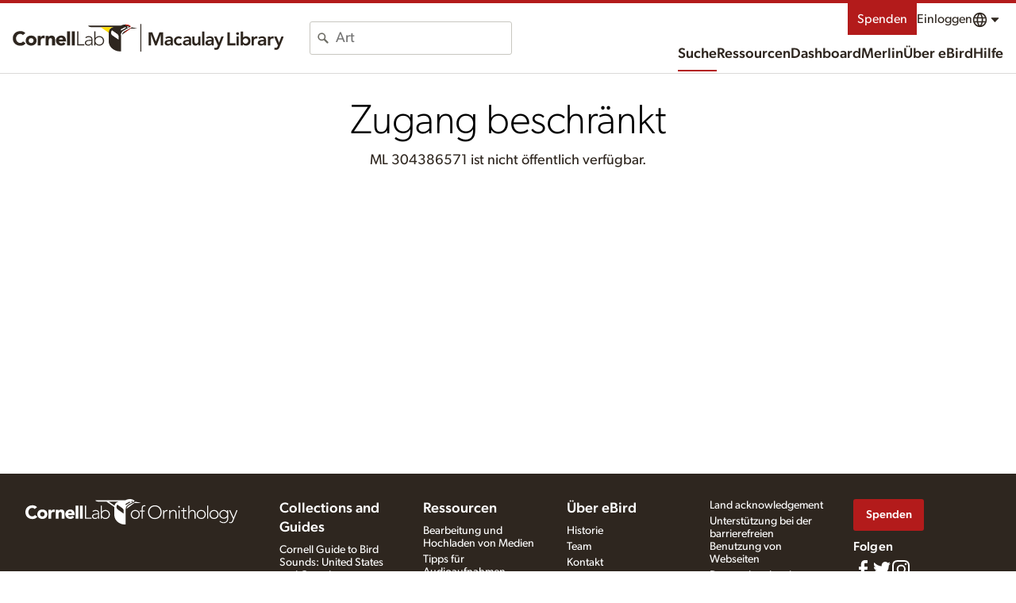

--- FILE ---
content_type: image/svg+xml
request_url: https://clo-brand-static-prod.s3.amazonaws.com/logos/cornell/cornell_reduced_white_web.svg
body_size: 30358
content:
<svg width="207" height="48" viewBox="0 0 207 48" fill="none" xmlns="http://www.w3.org/2000/svg">
<path d="M23.9423 1C11.2721 1 1 11.2849 1 23.9423C1 36.5997 11.2721 47 23.9423 47C36.5868 47 46.8846 36.5868 46.8846 23.9423C46.8846 11.2721 36.6125 1 23.9423 1ZM23.9423 44.3967C12.6571 44.3967 3.5007 35.2403 3.5007 23.9551C3.5007 12.6699 12.6699 3.51352 23.9423 3.51352C35.2147 3.51352 44.3711 12.6443 44.3839 23.9551C44.3839 35.2403 35.2275 44.3967 23.9423 44.3967Z" fill="white"/>
<path d="M10.041 27.8152C10.041 38.2283 23.0575 43.8709 23.5704 44.1146L23.9423 44.2428L24.3399 43.9992C24.9683 43.7683 37.8693 37.9847 37.8693 28.0845V9.28438H10.041V27.8152ZM12.0416 27.828V22.1982H23.3011V23.6474C23.019 23.5832 22.4034 23.4422 21.7109 23.5448C21.339 23.5448 20.9543 23.673 20.5824 23.673C19.9412 23.673 19.4539 23.8012 18.9409 23.8012C17.9407 23.8012 17.3251 23.8012 16.8121 23.8012H16.0555V36.4714H16.8121C16.8121 36.4714 17.5688 36.4714 18.5562 36.4714C19.5437 36.4714 20.1849 36.3432 20.8132 36.3432C21.416 36.215 21.9289 36.215 22.6856 36.215C22.8138 36.215 22.9292 36.3304 23.0575 36.4586C23.1088 36.5227 23.1857 36.6253 23.3011 36.7279V41.8704C20.2105 40.2674 12.0416 35.3429 12.0416 27.828ZM23.3011 34.9197C23.1216 34.8684 22.9036 34.83 22.6856 34.83C21.8135 34.83 21.3134 34.83 20.7107 34.9582C20.0951 34.9582 19.4667 35.0864 18.5819 35.0864C18.3254 35.0864 17.9407 35.0864 17.697 35.0864V25.3273C18.0817 25.3273 18.4536 25.3273 19.082 25.3273C19.5565 25.3273 20.1977 25.3273 20.8261 25.1991C21.198 25.1991 21.5827 25.0708 21.9546 25.0708C22.5958 24.9426 23.2242 25.0708 23.2242 25.0708C23.2498 25.0837 23.2755 25.0965 23.3011 25.1093V34.9197ZM24.8015 25.1349C24.84 25.1093 24.9041 25.0708 24.9683 25.0708C24.9683 25.0708 25.6095 24.9426 26.2378 25.0708C26.6097 25.0708 26.9945 25.1991 27.3664 25.1991C27.9819 25.1991 28.6103 25.3273 29.1104 25.3273C29.6106 25.3273 30.1235 25.3273 30.4954 25.3273V35.0864C30.239 35.0864 29.9825 35.0864 29.6106 35.0864C28.7514 35.0864 28.1102 34.9582 27.4818 34.9582C26.8406 34.83 26.2122 34.83 25.4556 34.83C25.2119 34.83 24.9939 34.8684 24.8015 34.9326V25.1349ZM24.8015 25.1221V25.058L24.8528 25.0708C24.8272 25.0965 24.8144 25.1093 24.8015 25.1221ZM24.8015 41.8704V36.6766C24.9041 36.6125 25.0067 36.5356 25.1221 36.4586C25.2504 36.215 25.2504 36.215 25.494 36.215C26.2378 36.215 26.738 36.3432 27.3664 36.3432C27.9819 36.3432 28.6231 36.4714 29.6234 36.4714C30.6108 36.4714 31.3675 36.4714 31.3675 36.4714H32.1113V23.8012H31.3546C30.8545 23.8012 30.2133 23.8012 29.2258 23.8012C28.7129 23.8012 28.2127 23.8012 27.5844 23.673C27.2125 23.673 26.8277 23.5448 26.4558 23.5448C25.7633 23.5448 25.0452 23.6345 24.8015 23.6602V22.1982H36.0996V28.1999C36.0996 35.266 27.8152 40.2674 24.8015 41.8704ZM36.0996 20.5568H12.0416V11.2721H36.0996V20.5568Z" fill="white"/>
<path d="M15.4399 18.5434C16.3119 19.1718 17.8252 20.0566 17.8252 20.0566L18.0688 20.1849L18.4407 20.0566C18.5561 20.0566 19.9411 19.1718 20.9414 18.5434C21.698 18.0304 22.0699 17.5303 22.0699 16.9019C22.0699 16.7865 22.0699 15.2861 22.0699 12.2724V11.644H14.1703V12.2724C14.1703 15.2604 14.1703 16.7736 14.1703 16.9019C14.3114 17.4149 14.6833 18.0304 15.4399 18.5434ZM20.0694 17.5303C19.4538 17.915 18.4535 18.5562 17.9406 18.7999C17.4276 18.5305 16.5427 17.9022 15.9144 17.5303C15.5296 17.2866 15.286 16.9019 15.286 16.7736C15.286 16.6454 15.286 16.0042 15.286 15.1706H20.6977C20.6977 16.0683 20.6977 16.7608 20.6977 16.9019C20.6977 17.1584 20.313 17.402 20.0694 17.5303ZM15.2988 12.7725V12.9008H20.6977C20.6977 13.2727 20.6977 13.6574 20.6977 14.0421H15.286C15.286 13.6189 15.286 13.1829 15.2988 12.7725Z" fill="white"/>
<path d="M27.6998 18.5434C28.5718 19.1718 30.085 20.0566 30.085 20.0566L30.3287 20.1849L30.7006 20.0566C30.816 20.0566 32.201 19.1718 33.2013 18.5434C33.9579 18.0304 34.3298 17.5303 34.3298 16.9019C34.3298 16.7865 34.3298 15.2861 34.3298 12.2724V11.644H26.4302V12.2724C26.4302 15.2604 26.4302 16.7736 26.4302 16.9019C26.5712 17.4149 26.9431 18.0304 27.6998 18.5434ZM32.3677 17.5303C31.7393 17.915 30.7519 18.5562 30.2389 18.7999C29.7131 18.5305 28.8411 17.9022 28.2127 17.5303C27.828 17.2866 27.5843 16.9019 27.5843 16.7736C27.5843 16.7352 27.5843 16.6582 27.5843 16.5428L30.2133 14.6705L32.9961 16.4787C32.9961 16.6967 32.9961 16.8506 32.9961 16.9019C32.9961 17.1584 32.6114 17.402 32.3677 17.5303ZM27.61 12.7725V12.9008H32.9961C32.9961 13.6574 32.9961 14.4781 32.9961 15.1706L30.2133 13.2855L27.5843 15.1322C27.5843 14.4012 27.5843 13.542 27.5843 12.7725H27.61Z" fill="white"/>
<path d="M21.8008 26.6866H18.5435V27.8152H21.8008V26.6866Z" fill="white"/>
<path d="M21.8008 29.3156H18.5435V30.4441H21.8008V29.3156Z" fill="white"/>
<path d="M21.8008 31.9702H18.5435V33.0987H21.8008V31.9702Z" fill="white"/>
<path d="M29.072 26.6866H25.8147V27.8152H29.072V26.6866Z" fill="white"/>
<path d="M29.072 29.3156H25.8147V30.4441H29.072V29.3156Z" fill="white"/>
<path d="M29.072 31.9702H25.8147V33.0987H29.072V31.9702Z" fill="white"/>
<path d="M58.8879 19.2615C59.3624 18.787 59.9267 18.4407 60.5551 18.2227C61.1835 18.0047 61.9529 17.8893 62.8506 17.8765C64.056 17.8765 64.9794 18.0304 65.6078 18.3382C66.2361 18.6459 66.5824 19.1076 66.6465 19.736L66.6593 20.8645H67.2621C67.3005 20.1463 67.3647 19.5308 67.4673 18.9794C67.5314 18.6459 67.6468 18.2997 67.7879 17.9534C67.634 17.9278 67.198 17.8124 66.4798 17.62C65.7745 17.4276 65.1717 17.2994 64.6716 17.2353C64.1843 17.1712 63.6457 17.1327 63.0686 17.1327C60.6192 17.1327 58.6828 17.7995 57.2721 19.1332C55.8615 20.467 55.1433 22.1469 55.1433 24.1731C55.1433 24.9682 55.2459 25.712 55.4639 26.3789C55.6691 27.0457 55.9769 27.6741 56.3744 28.2383C56.772 28.8026 57.2978 29.3284 57.9261 29.7901C58.5545 30.2517 59.2983 30.6108 60.1447 30.8545C60.9911 31.0981 61.9016 31.2264 62.8891 31.2264C63.7226 31.2264 64.5049 31.1366 65.2102 30.9699C65.9284 30.8032 66.6465 30.5339 67.3903 30.1491L67.7622 29.2643L67.5955 29.0591C67.0954 29.4182 66.5824 29.6746 66.0823 29.8414C65.3385 30.085 64.5305 30.2004 63.6585 30.2004C61.7221 30.2004 60.1704 29.6105 58.9905 28.4435C57.8107 27.2637 57.2208 25.7248 57.2208 23.7884C57.2208 22.6855 57.3875 21.775 57.6825 21.044C58.0159 20.3387 58.4006 19.736 58.8879 19.2615Z" fill="white"/>
<path d="M73.4561 21.7366C72.0327 21.7366 70.8785 22.1854 69.968 23.0831C69.0575 23.9808 68.6086 25.1478 68.6086 26.5713C68.6086 27.3535 68.7497 28.0973 69.0447 28.7898C69.2114 29.1874 69.455 29.5721 69.7756 29.944C70.0962 30.3159 70.5066 30.6365 71.0196 30.8801C71.5325 31.1238 72.1609 31.252 72.8919 31.252C73.8409 31.252 74.7129 31.034 75.4952 30.598C76.2774 30.162 76.893 29.5593 77.329 28.7898C77.765 28.0204 77.983 27.174 77.983 26.2378C77.983 24.9041 77.5599 23.8269 76.7263 22.9805C75.8799 22.1598 74.7899 21.7366 73.4561 21.7366ZM75.3926 29.7003C74.8924 30.2902 74.2769 30.5724 73.5459 30.5724C72.9688 30.5724 72.4302 30.38 71.9429 30.0081C71.4556 29.6362 71.0709 29.0463 70.8144 28.2384C70.5579 27.4305 70.4297 26.6354 70.4297 25.8531C70.4297 24.6605 70.6733 23.7756 71.1606 23.2113C71.6479 22.6471 72.2763 22.365 73.0586 22.365C73.61 22.365 74.123 22.5188 74.5718 22.8138C75.0335 23.1216 75.4054 23.6345 75.7004 24.3655C75.9953 25.0965 76.1492 25.9685 76.1492 26.9816C76.1364 28.2127 75.8927 29.1232 75.3926 29.7003Z" fill="white"/>
<path d="M84.1899 21.775C83.9206 21.775 83.6641 21.8263 83.4205 21.9289C83.1768 22.0315 82.9588 22.1597 82.7664 22.3265C82.6638 22.4162 82.4843 22.6342 82.2407 22.9548C81.997 23.2754 81.7405 23.6089 81.4456 23.9423C81.4456 23.1344 81.4712 22.5316 81.4969 22.1341C81.4969 22.0828 81.5097 22.0315 81.5097 21.9802C81.5097 21.9161 81.4969 21.8648 81.4712 21.8391C81.4456 21.8135 81.4071 21.7878 81.3686 21.7878C81.3301 21.7878 81.2404 21.8135 81.1121 21.8776C80.5222 22.1597 79.5861 22.3906 78.3037 22.5701V23.1087C79.0346 23.1087 79.445 23.1216 79.5476 23.1472C79.6502 23.1857 79.7271 23.237 79.7656 23.3011C79.8041 23.3652 79.8297 23.596 79.8425 23.9679C79.8554 24.5579 79.8682 25.0965 79.8682 25.6094V26.7508C79.8682 26.8277 79.8554 27.7126 79.8169 29.4182C79.8041 29.726 79.7656 29.9568 79.7015 30.1107C79.6758 30.1876 79.6245 30.2517 79.5732 30.2902C79.522 30.3287 79.4322 30.3672 79.3296 30.38C79.2783 30.3928 78.8807 30.4056 78.1626 30.4185V30.9571C78.932 30.9186 79.7143 30.893 80.5222 30.893C81.3045 30.893 82.2663 30.9186 83.382 30.9571V30.4185C82.5484 30.3672 82.0226 30.303 81.8431 30.2517C81.7533 30.2261 81.6764 30.1748 81.6379 30.1363C81.5994 30.085 81.561 30.0081 81.5353 29.9055C81.5097 29.8029 81.4969 29.5464 81.484 29.1489C81.4584 28.0332 81.4327 27.2637 81.4327 26.8534V25.8659C81.4327 25.058 81.5995 24.4553 81.9457 24.0449C82.292 23.6473 82.7023 23.4422 83.1896 23.4422C83.4846 23.4422 83.7282 23.5063 83.9206 23.6473C84.113 23.7884 84.2797 24.0064 84.4336 24.3142H84.8568C84.8696 23.673 84.9209 22.9292 85.0235 22.0828L84.9722 21.9546C84.7157 21.8391 84.4464 21.775 84.1899 21.775Z" fill="white"/>
<path d="M95.3725 30.2645C95.3084 30.1876 95.2571 30.0594 95.2186 29.867C95.1801 29.572 95.1545 29.0078 95.1545 28.1742V26.4814C95.1545 25.1734 95.1288 24.3655 95.0903 24.0833C95.0134 23.596 94.8595 23.1985 94.6287 22.8779C94.3978 22.5573 94.0516 22.3008 93.5899 22.0828C93.1283 21.8776 92.6409 21.7622 92.128 21.7622C91.6663 21.7622 91.1662 21.8519 90.6532 22.0443L88.8707 23.5575C88.8835 22.8138 88.9091 22.3393 88.922 22.1084C88.922 22.0571 88.9348 22.0058 88.9348 21.9545C88.9348 21.8904 88.922 21.8391 88.8963 21.8135C88.8707 21.7878 88.8322 21.7622 88.7937 21.7622C88.7552 21.7622 88.6655 21.7878 88.5372 21.8519C87.9473 22.1341 87.0112 22.3649 85.7288 22.5444V23.0831C86.4597 23.0831 86.8701 23.0959 86.9727 23.1215C87.0753 23.16 87.1522 23.2113 87.1907 23.2754C87.2292 23.3395 87.2676 23.5704 87.2805 23.9423C87.2933 24.5322 87.3061 25.0708 87.3061 25.5838V26.7251C87.2676 28.4692 87.2548 29.3797 87.2548 29.4695C87.242 29.7901 87.1907 30.0209 87.1266 30.1491C87.0881 30.2133 87.0368 30.2645 86.9599 30.303C86.8829 30.3415 86.7803 30.3671 86.6521 30.38L85.7416 30.3928V30.9314C86.947 30.8929 87.8191 30.8673 88.3449 30.8673C88.9732 30.8673 89.6786 30.8929 90.448 30.9314V30.3928C89.7812 30.38 89.4349 30.3671 89.3964 30.3671C89.2939 30.3415 89.2041 30.303 89.1528 30.2645C89.1015 30.2261 89.063 30.1748 89.0374 30.1107C88.9733 29.9696 88.9348 29.7259 88.922 29.4182C88.922 29.2899 88.9091 28.3922 88.8707 26.7379V25.5838C88.8707 24.8784 88.9604 24.3911 89.1271 24.0833C89.2939 23.7884 89.576 23.5319 89.9735 23.3011C90.3711 23.0702 90.8071 22.9676 91.2816 22.9676C91.8202 22.9676 92.2819 23.0959 92.6666 23.3524C93.0513 23.6088 93.295 23.9551 93.3976 24.3783C93.4745 24.6861 93.513 25.3401 93.513 26.3404V27.9434C93.513 28.3538 93.4745 29.354 93.3847 30.9186C94.2055 30.8801 94.8082 30.8545 95.1545 30.8545C95.5648 30.8545 96.0906 30.8801 96.7062 30.9186V30.38L95.6802 30.3543C95.552 30.38 95.4494 30.3287 95.3725 30.2645Z" fill="white"/>
<path d="M103.272 22.211C102.695 21.8904 102.054 21.7237 101.336 21.7237C100.746 21.7237 100.207 21.8263 99.7069 22.0443C99.3222 22.1982 98.9374 22.4034 98.5527 22.6727C98.168 22.942 97.873 23.1728 97.6935 23.378C97.437 23.6602 97.2062 24.0962 97.0138 24.6861C96.8086 25.276 96.7189 25.93 96.7189 26.661C96.7189 27.5972 96.9112 28.4051 97.2831 29.1104C97.655 29.8029 98.1808 30.3287 98.8605 30.6749C99.5402 31.0212 100.297 31.2007 101.143 31.2007C101.566 31.2007 101.977 31.1494 102.361 31.0597C102.746 30.9699 103.092 30.8545 103.387 30.7262C103.593 30.6365 103.913 30.4569 104.349 30.1876L104.657 29.4951L104.503 29.3284C103.939 29.6618 103.464 29.8927 103.08 30.0081C102.695 30.1363 102.31 30.1876 101.925 30.1876C101.348 30.1876 100.797 30.0594 100.271 29.7901C99.7454 29.5208 99.3222 29.1104 99.0272 28.5461C98.7194 27.9819 98.5655 27.2509 98.5527 26.3404H101.618C102.31 26.3404 102.99 26.3147 103.682 26.2634C104.041 26.2378 104.452 26.1865 104.913 26.0967C104.939 25.8403 104.952 25.6222 104.952 25.4427C104.952 24.7374 104.824 24.109 104.554 23.5447C104.272 22.9805 103.849 22.5445 103.272 22.211ZM103.182 25.6351C102.913 25.6607 102.361 25.6864 101.515 25.6864C101.156 25.6864 100.502 25.6735 99.553 25.6351C99.0529 25.6222 98.7194 25.5966 98.5399 25.5838C98.5399 24.4681 98.7707 23.6602 99.2067 23.1472C99.6428 22.6342 100.22 22.3778 100.951 22.3778C101.63 22.3778 102.182 22.6086 102.579 23.0831C102.99 23.5576 103.195 24.2885 103.195 25.2888C103.195 25.3658 103.182 25.4812 103.182 25.6351Z" fill="white"/>
<path d="M108.722 30.2774C108.671 30.2389 108.633 30.1876 108.607 30.1235C108.543 29.9824 108.504 29.7516 108.491 29.431C108.491 29.3027 108.466 28.4051 108.44 26.7508V21.8007L108.453 20.3131C108.453 19.518 108.479 18.5433 108.504 17.402L108.517 17.0814C108.53 17.0044 108.53 16.9403 108.53 16.889C108.53 16.8377 108.517 16.7993 108.491 16.7736C108.466 16.748 108.427 16.7351 108.389 16.7351C108.35 16.7351 108.286 16.748 108.197 16.7864C107.632 17.0557 106.645 17.2738 105.196 17.4533V18.0175C105.978 18.0175 106.414 18.0432 106.517 18.0817C106.581 18.1073 106.632 18.1458 106.67 18.2099C106.709 18.2997 106.747 18.7229 106.773 19.4923C106.812 20.6208 106.824 21.7237 106.824 22.7753V26.7251C106.786 28.4692 106.76 29.3797 106.76 29.4566C106.747 29.7772 106.709 30.0081 106.632 30.1363C106.594 30.2004 106.542 30.2517 106.465 30.2902C106.388 30.3287 106.286 30.3543 106.145 30.3671L105.247 30.38V30.9314C106.26 30.8801 107.081 30.8545 107.709 30.8545C108.363 30.8545 109.12 30.8801 109.992 30.9314V30.38C109.325 30.3671 108.979 30.3543 108.927 30.3543C108.851 30.3543 108.774 30.3158 108.722 30.2774Z" fill="white"/>
<path d="M114.403 30.2774C114.352 30.2389 114.314 30.1876 114.288 30.1235C114.224 29.9824 114.185 29.7516 114.173 29.431C114.173 29.3027 114.147 28.4051 114.121 26.7508V21.8007L114.134 20.3131C114.134 19.518 114.16 18.5433 114.185 17.402L114.198 17.0814C114.211 17.0044 114.211 16.9403 114.211 16.889C114.211 16.8377 114.198 16.7993 114.173 16.7736C114.147 16.748 114.109 16.7351 114.07 16.7351C114.032 16.7351 113.967 16.748 113.878 16.7864C113.313 17.0557 112.326 17.2738 110.877 17.4533V18.0175C111.659 18.0175 112.095 18.0432 112.198 18.0817C112.262 18.1073 112.313 18.1458 112.352 18.2099C112.39 18.2997 112.429 18.7229 112.454 19.4923C112.493 20.6208 112.505 21.7237 112.505 22.7753V26.7251C112.467 28.4692 112.441 29.3797 112.441 29.4566C112.429 29.7772 112.39 30.0081 112.313 30.1363C112.275 30.2004 112.223 30.2517 112.146 30.2902C112.069 30.3287 111.967 30.3543 111.826 30.3671L110.928 30.38V30.9314C111.941 30.8801 112.762 30.8545 113.39 30.8545C114.044 30.8545 114.801 30.8801 115.673 30.9314V30.38C115.006 30.3671 114.66 30.3543 114.609 30.3543C114.532 30.3543 114.455 30.3158 114.403 30.2774Z" fill="white"/>
<path d="M134.742 17.402C133.601 17.4533 132.806 17.479 132.37 17.479C131.883 17.479 131.126 17.4533 130.074 17.402V18.0176C130.831 18.0304 131.28 18.0689 131.447 18.1202C131.613 18.1715 131.729 18.2612 131.806 18.3638C131.883 18.4792 131.921 18.8383 131.934 19.441C131.96 20.2618 131.972 21.1082 131.972 21.9802V24.9169C131.972 25.7505 131.947 26.443 131.883 26.9816C131.818 27.5202 131.729 27.9562 131.588 28.264C131.447 28.5718 131.241 28.8539 130.972 29.1104C130.69 29.3669 130.28 29.5721 129.728 29.7516C129.177 29.9311 128.548 30.0081 127.83 30.0081C127.215 30.0081 126.663 29.944 126.176 29.8157C125.676 29.6875 125.291 29.5079 124.996 29.2899C124.611 29.0078 124.342 28.6487 124.162 28.2127C123.983 27.7767 123.906 26.879 123.906 25.5068V21.9802C123.919 20.3003 123.932 19.4026 123.944 19.2743C123.957 18.787 124.009 18.4792 124.098 18.351C124.15 18.2612 124.265 18.1843 124.432 18.133C124.598 18.0817 125.06 18.0432 125.804 18.0304V17.4148C124.919 17.4661 124.021 17.4918 123.111 17.4918C122.226 17.4918 121.251 17.4661 120.225 17.4148V18.0304C120.982 18.0432 121.444 18.0817 121.598 18.133C121.764 18.1843 121.88 18.274 121.957 18.3766C122.034 18.4921 122.072 18.8511 122.098 19.4539C122.111 20.2746 122.123 21.121 122.123 21.993V26.2122C122.123 27.4433 122.213 28.3153 122.393 28.8411C122.534 29.2386 122.79 29.6234 123.162 29.9953C123.534 30.38 124.086 30.6749 124.804 30.9058C125.522 31.1366 126.368 31.252 127.356 31.252C128.189 31.252 128.959 31.1494 129.651 30.9571C130.344 30.7647 130.908 30.4826 131.344 30.1235C131.934 29.649 132.331 29.0976 132.549 28.4692C132.767 27.8408 132.883 26.7508 132.883 25.1734V21.9802C132.896 20.3003 132.908 19.4026 132.921 19.2743C132.934 18.787 132.985 18.4792 133.062 18.351C133.126 18.2612 133.242 18.1843 133.396 18.133C133.563 18.0817 134.011 18.0432 134.768 18.0304V17.402H134.742Z" fill="white"/>
<path d="M143.565 30.2645C143.501 30.1876 143.45 30.0594 143.411 29.867C143.373 29.572 143.347 29.0078 143.347 28.1742V26.4814C143.347 25.1734 143.322 24.3655 143.283 24.0833C143.206 23.596 143.052 23.1985 142.822 22.8779C142.591 22.5573 142.244 22.3008 141.783 22.0828C141.321 21.8776 140.834 21.7622 140.321 21.7622C139.859 21.7622 139.359 21.8519 138.846 22.0443L137.064 23.5575C137.076 22.8138 137.102 22.3393 137.115 22.1084C137.115 22.0571 137.128 22.0058 137.128 21.9545C137.128 21.8904 137.115 21.8391 137.089 21.8135C137.064 21.7878 137.025 21.7622 136.987 21.7622C136.948 21.7622 136.858 21.7878 136.73 21.8519C136.14 22.1341 135.204 22.3649 133.922 22.5444V23.0831C134.653 23.0831 135.063 23.0959 135.166 23.1215C135.268 23.16 135.345 23.2113 135.384 23.2754C135.422 23.3395 135.461 23.5704 135.473 23.9423C135.486 24.5322 135.499 25.0708 135.499 25.5838V26.7251C135.461 28.4692 135.448 29.3797 135.448 29.4695C135.435 29.7901 135.384 30.0209 135.319 30.1491C135.281 30.2133 135.23 30.2645 135.153 30.303C135.076 30.3415 134.973 30.3671 134.845 30.38L133.934 30.3928V30.9314C135.14 30.8929 136.012 30.8673 136.538 30.8673C137.166 30.8673 137.871 30.8929 138.641 30.9314V30.3928C137.974 30.38 137.628 30.3671 137.589 30.3671C137.487 30.3415 137.397 30.303 137.346 30.2645C137.294 30.2261 137.256 30.1748 137.23 30.1107C137.166 29.9696 137.128 29.7259 137.115 29.4182C137.115 29.2899 137.102 28.3922 137.064 26.7379V25.5838C137.064 24.8784 137.153 24.3911 137.32 24.0833C137.487 23.7756 137.769 23.5319 138.166 23.3011C138.564 23.0702 139 22.9676 139.474 22.9676C140.013 22.9676 140.475 23.0959 140.859 23.3524C141.244 23.6088 141.488 23.9551 141.59 24.3783C141.667 24.6861 141.706 25.3401 141.706 26.3404V27.9434C141.706 28.3538 141.667 29.354 141.578 30.9186C142.398 30.8801 143.001 30.8545 143.347 30.8545C143.758 30.8545 144.283 30.8801 144.899 30.9186V30.38L143.873 30.3543C143.745 30.38 143.642 30.3287 143.565 30.2645Z" fill="white"/>
<path d="M147.515 19.6719C147.81 19.6719 148.054 19.5693 148.272 19.3513C148.49 19.1333 148.592 18.8896 148.592 18.5947C148.592 18.2997 148.49 18.0432 148.285 17.8252C148.079 17.62 147.823 17.5046 147.528 17.5046C147.233 17.5046 146.977 17.6072 146.759 17.8252C146.553 18.0304 146.438 18.2869 146.438 18.5947C146.438 18.8896 146.541 19.1333 146.759 19.3513C146.951 19.5693 147.207 19.6719 147.515 19.6719Z" fill="white"/>
<path d="M148.708 30.303C148.656 30.2646 148.618 30.2133 148.58 30.1491C148.515 30.0081 148.477 29.7772 148.477 29.4566C148.464 29.3284 148.451 28.4307 148.426 26.7764V25.0452C148.426 24.327 148.451 23.2883 148.503 21.9417L148.297 21.7878C147.464 22.1854 146.425 22.4547 145.194 22.5829V23.1215C145.951 23.1215 146.374 23.1472 146.464 23.1985C146.566 23.2498 146.63 23.3139 146.669 23.4165C146.733 23.596 146.759 24.1603 146.759 25.1093V26.7764C146.72 28.5205 146.707 29.431 146.707 29.5079C146.694 29.8285 146.643 30.0594 146.579 30.1876C146.54 30.2517 146.489 30.303 146.412 30.3415C146.335 30.38 146.233 30.4056 146.104 30.4185L145.194 30.4313V30.9699C146.348 30.9314 147.182 30.9058 147.695 30.9058C148.272 30.9058 149.041 30.9314 150.016 30.9699V30.4313C149.349 30.4185 148.99 30.4056 148.951 30.4056C148.836 30.38 148.759 30.3415 148.708 30.303Z" fill="white"/>
<path d="M156.364 21.993V22.5701C157.031 22.5829 157.428 22.6342 157.582 22.724C157.659 22.7625 157.71 22.8394 157.71 22.9548C157.71 23.0318 157.698 23.1344 157.672 23.2369C157.569 23.6345 157.364 24.2116 157.056 24.9682C156.531 26.2763 156.248 26.9816 156.184 27.1098L155.235 29.2771C155.12 29.0206 154.902 28.5205 154.594 27.7638L154.312 27.1098L153.145 24.2116C152.889 23.5832 152.76 23.1728 152.76 22.9805C152.76 22.865 152.824 22.7625 152.94 22.6983C153.055 22.6342 153.466 22.5829 154.145 22.5701V21.993C153.222 22.0315 152.491 22.0571 151.952 22.0571C151.465 22.0571 150.696 22.0315 149.644 21.993V22.5701C150.029 22.5829 150.26 22.5957 150.349 22.6214C150.452 22.647 150.555 22.7112 150.644 22.8009C150.734 22.8907 150.837 23.0831 150.965 23.378L152.914 27.9306L153.696 29.7516C153.786 29.9696 153.966 30.4056 154.209 31.0596H155.197C156.133 28.8154 156.684 27.533 156.851 27.1739L157.762 25.2247C158.364 24.0064 158.698 23.3139 158.788 23.16C158.916 22.9292 159.044 22.7753 159.172 22.7112C159.301 22.6342 159.57 22.5957 159.955 22.5701V21.993C158.967 22.0315 158.352 22.0571 158.134 22.0571C157.916 22.0571 157.313 22.0443 156.364 21.993Z" fill="white"/>
<path d="M166.7 22.211C166.123 21.8904 165.482 21.7237 164.764 21.7237C164.174 21.7237 163.635 21.8263 163.135 22.0443C162.75 22.1982 162.365 22.4034 161.981 22.6727C161.596 22.942 161.301 23.1728 161.121 23.378C160.865 23.6602 160.634 24.0962 160.442 24.6861C160.237 25.276 160.147 25.93 160.147 26.661C160.147 27.5972 160.339 28.4051 160.711 29.1104C161.083 29.8029 161.622 30.3287 162.288 30.6749C162.968 31.0212 163.725 31.2007 164.571 31.2007C164.994 31.2007 165.405 31.1494 165.789 31.0597C166.174 30.9699 166.52 30.8545 166.815 30.7262C167.021 30.6365 167.341 30.4569 167.777 30.1876L168.085 29.4951L167.931 29.3284C167.367 29.6618 166.892 29.8927 166.508 30.0081C166.123 30.1363 165.738 30.1876 165.353 30.1876C164.776 30.1876 164.225 30.0594 163.699 29.7901C163.173 29.5208 162.75 29.1104 162.455 28.5461C162.147 27.9819 161.994 27.2509 161.981 26.3404H165.046C165.738 26.3404 166.418 26.3147 167.11 26.2634C167.469 26.2378 167.88 26.1865 168.341 26.0967C168.367 25.8403 168.38 25.6222 168.38 25.4427C168.38 24.7374 168.252 24.109 167.982 23.5447C167.7 22.9805 167.277 22.5445 166.7 22.211ZM166.61 25.6351C166.341 25.6607 165.789 25.6864 164.943 25.6864C164.584 25.6864 163.93 25.6735 162.981 25.6351C162.481 25.6222 162.147 25.5966 161.968 25.5838C161.968 24.4681 162.199 23.6602 162.635 23.1472C163.071 22.6342 163.648 22.3778 164.379 22.3778C165.058 22.3778 165.61 22.6086 166.007 23.0831C166.418 23.5576 166.623 24.2885 166.623 25.2888C166.623 25.3658 166.623 25.4812 166.61 25.6351Z" fill="white"/>
<path d="M175.125 21.775C174.856 21.775 174.6 21.8263 174.356 21.9289C174.112 22.0315 173.894 22.1597 173.702 22.3265C173.599 22.4162 173.42 22.6342 173.176 22.9548C172.933 23.2754 172.676 23.6089 172.381 23.9423C172.381 23.1344 172.407 22.5316 172.432 22.1341C172.432 22.0828 172.445 22.0315 172.445 21.9802C172.445 21.9161 172.432 21.8648 172.407 21.8391C172.381 21.8135 172.343 21.7878 172.304 21.7878C172.266 21.7878 172.176 21.8135 172.048 21.8776C171.458 22.1597 170.522 22.3906 169.239 22.5701V23.1087C169.97 23.1087 170.381 23.1216 170.483 23.1472C170.586 23.1857 170.663 23.237 170.701 23.3011C170.74 23.3652 170.765 23.596 170.778 23.9679C170.791 24.5579 170.804 25.0965 170.804 25.6094V26.7508C170.804 26.8277 170.791 27.7126 170.752 29.4182C170.74 29.726 170.701 29.9568 170.637 30.1107C170.611 30.1876 170.56 30.2517 170.509 30.2902C170.457 30.3287 170.368 30.3672 170.265 30.38C170.214 30.3928 169.816 30.4056 169.098 30.4185V30.9571C169.868 30.9186 170.65 30.893 171.458 30.893C172.24 30.893 173.202 30.9186 174.318 30.9571V30.4185C173.484 30.3672 172.958 30.303 172.766 30.2517C172.676 30.2261 172.599 30.1748 172.561 30.1363C172.522 30.085 172.484 30.0081 172.458 29.9055C172.432 29.8029 172.42 29.5464 172.407 29.1489C172.381 28.0332 172.355 27.2637 172.355 26.8534V25.8659C172.355 25.058 172.522 24.4553 172.868 24.0449C173.215 23.6473 173.625 23.4422 174.112 23.4422C174.407 23.4422 174.651 23.5063 174.843 23.6473C175.036 23.7884 175.202 24.0064 175.356 24.3142H175.779C175.792 23.673 175.844 22.9292 175.946 22.0828L175.895 21.9546C175.651 21.8391 175.382 21.775 175.125 21.775Z" fill="white"/>
<path d="M182.281 26.225C181.974 26.0839 181.422 25.9044 180.627 25.6992L179.05 25.3144C178.755 25.2247 178.524 25.1221 178.357 25.0195C178.19 24.9041 178.062 24.763 177.96 24.5835C177.857 24.4039 177.806 24.1987 177.806 23.9423C177.806 23.4934 177.972 23.1087 178.319 22.7753C178.665 22.4418 179.114 22.2751 179.665 22.2751C180.063 22.2751 180.396 22.3264 180.665 22.429C180.935 22.5316 181.153 22.647 181.332 22.7753C181.499 22.9035 181.627 23.0318 181.691 23.1472C181.756 23.2626 181.82 23.3908 181.858 23.5319C181.897 23.673 181.935 23.9807 181.974 24.4424H182.512C182.525 23.7114 182.563 22.9933 182.602 22.288C182.268 22.1212 181.845 21.9802 181.32 21.8776C180.794 21.7622 180.332 21.7109 179.922 21.7109C179.255 21.7109 178.639 21.8391 178.075 22.1084C177.511 22.3777 177.1 22.7112 176.831 23.1344C176.562 23.5575 176.434 24.0192 176.434 24.5194C176.434 24.8656 176.498 25.1862 176.613 25.4683C176.741 25.7633 176.908 26.0069 177.113 26.1993C177.318 26.3917 177.601 26.5584 177.96 26.6866C178.19 26.7636 178.716 26.9046 179.524 27.0842C180.332 27.2637 180.858 27.4176 181.102 27.533C181.345 27.6484 181.538 27.8023 181.666 28.0075C181.794 28.2127 181.858 28.4435 181.858 28.7128C181.858 29.3156 181.653 29.7772 181.23 30.1235C180.819 30.4697 180.281 30.6364 179.627 30.6364C179.229 30.6364 178.934 30.6236 178.742 30.598C178.55 30.5723 178.357 30.521 178.165 30.4441C177.972 30.3671 177.806 30.2517 177.639 30.1107C177.485 29.9696 177.357 29.79 177.28 29.5849C177.203 29.3797 177.152 29.1617 177.113 28.9565C177.088 28.7385 177.062 28.4435 177.062 28.0844H176.485C176.472 28.9052 176.459 29.4566 176.434 29.7131C176.421 29.9696 176.382 30.2389 176.318 30.5082C176.305 30.5723 176.305 30.6236 176.305 30.6749C176.305 30.7134 176.318 30.7519 176.344 30.7647C176.382 30.8032 176.652 30.8673 177.152 30.9699C178.062 31.1366 178.793 31.2135 179.332 31.2135C180.524 31.2135 181.473 30.8929 182.179 30.2517C182.884 29.6105 183.243 28.8667 183.243 28.0075C183.243 27.5715 183.153 27.1996 182.961 26.8918C182.833 26.5969 182.589 26.366 182.281 26.225Z" fill="white"/>
<path d="M186.68 19.6719C186.975 19.6719 187.219 19.5693 187.437 19.3513C187.655 19.1333 187.757 18.8896 187.757 18.5947C187.757 18.2997 187.655 18.0432 187.449 17.8252C187.244 17.62 186.988 17.5046 186.693 17.5046C186.398 17.5046 186.141 17.6072 185.923 17.8252C185.718 18.0304 185.603 18.2869 185.603 18.5947C185.603 18.8896 185.705 19.1333 185.923 19.3513C186.116 19.5693 186.372 19.6719 186.68 19.6719Z" fill="white"/>
<path d="M187.873 30.303C187.821 30.2646 187.783 30.2133 187.744 30.1491C187.68 30.0081 187.642 29.7772 187.642 29.4566C187.642 29.3284 187.616 28.4307 187.59 26.7764V25.0452C187.59 24.327 187.616 23.2883 187.667 21.9417L187.462 21.7878C186.629 22.1854 185.59 22.4547 184.359 22.5829V23.1215C185.115 23.1215 185.539 23.1472 185.628 23.1985C185.731 23.2498 185.795 23.3139 185.834 23.4165C185.898 23.596 185.923 24.1603 185.923 25.1093V26.7764C185.885 28.5205 185.872 29.431 185.872 29.5079C185.859 29.8285 185.808 30.0594 185.744 30.1876C185.705 30.2517 185.654 30.303 185.577 30.3415C185.5 30.38 185.398 30.4056 185.269 30.4185L184.359 30.4313V30.9699C185.513 30.9314 186.346 30.9058 186.859 30.9058C187.437 30.9058 188.206 30.9314 189.181 30.9699V30.4313C188.514 30.4185 188.155 30.4056 188.116 30.4056C188.001 30.38 187.924 30.3415 187.873 30.303Z" fill="white"/>
<path d="M192.605 23.3909C193.207 23.3909 193.669 23.378 194.003 23.378C194.336 23.378 194.708 23.378 195.105 23.3909L195.311 22.506L195.247 22.4419C195.08 22.4547 194.836 22.4675 194.503 22.4803C193.9 22.4932 193.579 22.4932 193.515 22.4932C193.413 22.4932 193.105 22.4932 192.605 22.4803C192.682 20.685 192.759 19.518 192.836 18.9922L192.605 18.7998C192.194 19.0563 191.656 19.3 190.989 19.5308C191.027 19.954 191.04 20.9158 191.04 22.4291C190.668 22.6214 190.155 22.8394 189.527 23.0831V23.4806C189.925 23.455 190.284 23.4293 190.591 23.4293H190.976V27.392C190.976 27.5074 190.976 27.6228 190.963 27.7254C190.95 28.2384 190.938 28.7129 190.925 29.1489C190.95 29.5977 191.027 29.9311 191.13 30.1363C191.233 30.3415 191.374 30.5211 191.54 30.6621C191.707 30.8032 191.887 30.9058 192.092 30.9827C192.297 31.0597 192.566 31.0981 192.9 31.0981C193.169 31.0981 193.413 31.0853 193.631 31.0597C193.836 31.034 194.067 30.9699 194.31 30.8801C194.592 30.6236 194.875 30.38 195.182 30.1492L195.067 29.7773C194.823 29.867 194.618 29.9183 194.451 29.944C194.285 29.9696 194.08 29.9824 193.823 29.9824C193.477 29.944 193.233 29.8798 193.092 29.7901C192.951 29.7131 192.836 29.5977 192.746 29.4567C192.656 29.3156 192.592 29.1617 192.566 28.9693C192.541 28.7898 192.528 28.2127 192.553 27.2766L192.605 23.3909Z" fill="white"/>
<path d="M204.326 22.0571C203.762 22.0571 203.108 22.0315 202.377 21.993V22.5701C203.044 22.6342 203.428 22.6983 203.531 22.7625C203.633 22.8266 203.685 22.9292 203.685 23.0446C203.685 23.1215 203.672 23.2113 203.646 23.3139C203.569 23.6088 203.274 24.3783 202.774 25.6222C202.274 26.8662 201.928 27.7126 201.735 28.1614L201.235 29.2899C200.992 28.7385 200.684 28.0203 200.325 27.1226L199.722 25.6351C199.504 25.0836 199.26 24.4168 199.017 23.6345C198.914 23.3139 198.85 23.1087 198.85 23.0061C198.85 22.8394 198.927 22.724 199.094 22.6599C199.183 22.6214 199.568 22.5829 200.222 22.5316V21.993C199.53 22.0315 198.812 22.0571 198.055 22.0571C197.285 22.0571 196.503 22.0315 195.721 21.993V22.5316C196.17 22.5829 196.465 22.647 196.593 22.724C196.721 22.8009 196.849 22.9548 196.965 23.1985C197.247 23.8012 197.619 24.6476 198.068 25.7761L199.581 29.5336C199.863 30.2517 200.107 30.8929 200.312 31.4572C200.043 32.1625 199.748 32.855 199.401 33.5347C199.183 33.9835 198.991 34.3041 198.824 34.4837C198.658 34.6632 198.491 34.8043 198.299 34.894C198.106 34.9838 197.914 35.0223 197.722 35.0223C197.529 35.0223 197.388 35.0095 197.285 34.971C197.183 34.9453 197.093 34.894 197.003 34.8299C196.914 34.7658 196.811 34.6889 196.696 34.5863H196.465L195.977 36.061C196.183 36.1765 196.375 36.2534 196.542 36.3047C196.708 36.356 196.901 36.3816 197.106 36.3816C197.542 36.3816 197.94 36.2919 198.299 36.0995C198.658 35.92 198.978 35.6507 199.235 35.2916C199.491 34.9325 199.799 34.3426 200.158 33.509L202.364 28.3666C203.338 26.2378 204.005 24.8015 204.364 24.0705C204.723 23.3395 204.993 22.9163 205.172 22.7881C205.352 22.6599 205.595 22.5957 205.929 22.5829L206.019 22.0058C205.454 22.0443 204.89 22.0571 204.326 22.0571Z" fill="white"/>
</svg>


--- FILE ---
content_type: application/javascript; charset=UTF-8
request_url: https://macaulaylibrary.org/_nuxt/bf8cf1e.js
body_size: 36005
content:
/*! For license information please see LICENSES */
(window.webpackJsonp=window.webpackJsonp||[]).push([[15],{0:function(e,t,n){"use strict";n.d(t,"a",(function(){return r})),n.d(t,"c",(function(){return o})),n.d(t,"d",(function(){return c})),n.d(t,"b",(function(){return l}));n(11),n(36),n(34);var r={COMPONENT_OPTIONS_KEY:"nuxtI18n",STRATEGIES:{PREFIX:"prefix",PREFIX_EXCEPT_DEFAULT:"prefix_except_default",PREFIX_AND_DEFAULT:"prefix_and_default",NO_PREFIX:"no_prefix"},REDIRECT_ON_OPTIONS:{ALL:"all",ROOT:"root",NO_PREFIX:"no prefix"}},o={isUniversalMode:!0,trailingSlash:void 0},c={vueI18n:{fallbackLocale:{es:["es-419","es-ES"],"es-419":["es-ES"],"es-ES":["es-419"],"pt-BR":["pt-PT"],"pt-PT":["pt-BR"],pt:["pt-PT","pt-BR"],default:["en"]},silentTranslationWarn:!0},vueI18nLoader:!1,locales:[{code:"cs",file:"cs.js",name:"Čeština"},{code:"de",file:"de.js",name:"Deutsch"},{code:"en",file:"en.js",name:"English"},{code:"es",file:"es.js",name:"Español (América Latina)"},{code:"es-419",file:"es-419.js",name:"Español",hidden:!0},{code:"es-ES",file:"es-ES.js",name:"Español (España)"},{code:"eu",file:"eu.js",name:"Euskara"},{code:"fr",file:"fr.js",name:"Français"},{code:"he",file:"he.js",name:"עִברִית"},{code:"it",file:"it.js",name:"Italiano"},{code:"ja",file:"ja.js",name:"日本語"},{code:"mn",file:"mn.js",name:"Монгол"},{code:"no",file:"no.js",name:"Norsk"},{code:"pt",file:"pt.js",name:"Português",hidden:!0},{code:"pt-PT",file:"pt-PT.js",name:"Português (Portugal)"},{code:"pt-BR",file:"pt-BR.js",name:"Português (Brasil)"},{code:"ru",file:"ru.js",name:"Русский"},{code:"tr",file:"tr.js",name:"Türkçe"},{code:"uk",file:"uk.js",name:"Українська"},{code:"zh",file:"zh.js",name:"中文(繁體)"},{code:"zh-CN",file:"zh-CN.js",name:"中文（简体）"}],defaultLocale:"en",defaultDirection:"ltr",routesNameSeparator:"___",defaultLocaleRouteNameSuffix:"default",sortRoutes:!0,strategy:"prefix_except_default",lazy:!0,langDir:"lang/",rootRedirect:null,detectBrowserLanguage:{alwaysRedirect:!1,cookieAge:365,cookieCrossOrigin:!1,cookieDomain:null,cookieKey:"i18n_redirected",cookieSecure:!1,fallbackLocale:"",redirectOn:"root",useCookie:!0},differentDomains:!1,baseUrl:"",vuex:{moduleName:"i18n",syncRouteParams:!0},parsePages:!0,pages:{},skipSettingLocaleOnNavigate:!1,onBeforeLanguageSwitch:function(){},onLanguageSwitched:function(){return null},normalizedLocales:[{code:"cs",file:"cs.js",name:"Čeština"},{code:"de",file:"de.js",name:"Deutsch"},{code:"en",file:"en.js",name:"English"},{code:"es",file:"es.js",name:"Español (América Latina)"},{code:"es-419",file:"es-419.js",name:"Español",hidden:!0},{code:"es-ES",file:"es-ES.js",name:"Español (España)"},{code:"eu",file:"eu.js",name:"Euskara"},{code:"fr",file:"fr.js",name:"Français"},{code:"he",file:"he.js",name:"עִברִית"},{code:"it",file:"it.js",name:"Italiano"},{code:"ja",file:"ja.js",name:"日本語"},{code:"mn",file:"mn.js",name:"Монгол"},{code:"no",file:"no.js",name:"Norsk"},{code:"pt",file:"pt.js",name:"Português",hidden:!0},{code:"pt-PT",file:"pt-PT.js",name:"Português (Portugal)"},{code:"pt-BR",file:"pt-BR.js",name:"Português (Brasil)"},{code:"ru",file:"ru.js",name:"Русский"},{code:"tr",file:"tr.js",name:"Türkçe"},{code:"uk",file:"uk.js",name:"Українська"},{code:"zh",file:"zh.js",name:"中文(繁體)"},{code:"zh-CN",file:"zh-CN.js",name:"中文（简体）"}],localeCodes:["cs","de","en","es","es-419","es-ES","eu","fr","he","it","ja","mn","no","pt","pt-PT","pt-BR","ru","tr","uk","zh","zh-CN"],additionalMessages:[]},l={"cs.js":function(){return n.e(159).then(n.bind(null,611))},"de.js":function(){return n.e(160).then(n.bind(null,612))},"en.js":function(){return n.e(161).then(n.bind(null,613))},"es.js":function(){return n.e(164).then(n.bind(null,614))},"es-419.js":function(){return n.e(162).then(n.bind(null,615))},"es-ES.js":function(){return n.e(163).then(n.bind(null,616))},"eu.js":function(){return n.e(165).then(n.bind(null,617))},"fr.js":function(){return n.e(166).then(n.bind(null,618))},"he.js":function(){return n.e(167).then(n.bind(null,619))},"it.js":function(){return n.e(168).then(n.bind(null,620))},"ja.js":function(){return n.e(169).then(n.bind(null,621))},"mn.js":function(){return n.e(170).then(n.bind(null,622))},"no.js":function(){return n.e(171).then(n.bind(null,623))},"pt.js":function(){return n.e(174).then(n.bind(null,624))},"pt-PT.js":function(){return n.e(173).then(n.bind(null,625))},"pt-BR.js":function(){return n.e(172).then(n.bind(null,626))},"ru.js":function(){return n.e(175).then(n.bind(null,627))},"tr.js":function(){return n.e(176).then(n.bind(null,628))},"uk.js":function(){return n.e(177).then(n.bind(null,629))},"zh.js":function(){return n.e(179).then(n.bind(null,630))},"zh-CN.js":function(){return n.e(178).then(n.bind(null,631))}}},119:function(e,t,n){"use strict";var r={};r.gateway=n(379),r.gateway=r.gateway.default||r.gateway,r.portalRedirects=n(610),r.portalRedirects=r.portalRedirects.default||r.portalRedirects,r.redirects=n(398),r.redirects=r.redirects.default||r.redirects,t.a=r},147:function(e,t,n){"use strict";n(35),n(59),n(63),n(44),n(62),n(38),n(45),n(50),n(31),n(11),n(15),n(29),n(49),n(36),n(28),n(34),n(104);var r=n(1);function o(e,t){var n="undefined"!=typeof Symbol&&e[Symbol.iterator]||e["@@iterator"];if(!n){if(Array.isArray(e)||(n=function(e,t){if(!e)return;if("string"==typeof e)return c(e,t);var n=Object.prototype.toString.call(e).slice(8,-1);"Object"===n&&e.constructor&&(n=e.constructor.name);if("Map"===n||"Set"===n)return Array.from(e);if("Arguments"===n||/^(?:Ui|I)nt(?:8|16|32)(?:Clamped)?Array$/.test(n))return c(e,t)}(e))||t&&e&&"number"==typeof e.length){n&&(e=n);var i=0,r=function(){};return{s:r,n:function(){return i>=e.length?{done:!0}:{done:!1,value:e[i++]}},e:function(e){throw e},f:r}}throw new TypeError("Invalid attempt to iterate non-iterable instance.\nIn order to be iterable, non-array objects must have a [Symbol.iterator]() method.")}var o,l=!0,f=!1;return{s:function(){n=n.call(e)},n:function(){var e=n.next();return l=e.done,e},e:function(e){f=!0,o=e},f:function(){try{l||null==n.return||n.return()}finally{if(f)throw o}}}}function c(e,t){(null==t||t>e.length)&&(t=e.length);for(var i=0,n=new Array(t);i<t;i++)n[i]=e[i];return n}var l=window.requestIdleCallback||function(e){var t=Date.now();return setTimeout((function(){e({didTimeout:!1,timeRemaining:function(){return Math.max(0,50-(Date.now()-t))}})}),1)},f=window.cancelIdleCallback||function(e){clearTimeout(e)},d=window.IntersectionObserver&&new window.IntersectionObserver((function(e){e.forEach((function(e){var t=e.intersectionRatio,link=e.target;t<=0||!link.__prefetch||link.__prefetch()}))}));t.a={name:"NuxtLink",extends:r.a.component("RouterLink"),props:{prefetch:{type:Boolean,default:!1},noPrefetch:{type:Boolean,default:!1}},mounted:function(){this.prefetch&&!this.noPrefetch&&(this.handleId=l(this.observe,{timeout:2e3}))},beforeDestroy:function(){f(this.handleId),this.__observed&&(d.unobserve(this.$el),delete this.$el.__prefetch)},methods:{observe:function(){d&&this.shouldPrefetch()&&(this.$el.__prefetch=this.prefetchLink.bind(this),d.observe(this.$el),this.__observed=!0)},shouldPrefetch:function(){return this.getPrefetchComponents().length>0},canPrefetch:function(){var e=navigator.connection;return!(this.$nuxt.isOffline||e&&((e.effectiveType||"").includes("2g")||e.saveData))},getPrefetchComponents:function(){return this.$router.resolve(this.to,this.$route,this.append).resolved.matched.map((function(e){return e.components.default})).filter((function(e){return"function"==typeof e&&!e.options&&!e.__prefetched}))},prefetchLink:function(){if(this.canPrefetch()){d.unobserve(this.$el);var e,t=o(this.getPrefetchComponents());try{for(t.s();!(e=t.n()).done;){var n=e.value,r=n();r instanceof Promise&&r.catch((function(){})),n.__prefetched=!0}}catch(e){t.e(e)}finally{t.f()}}}}}},186:function(e,t,n){"use strict";var r=n(13),o=(n(11),n(15),n(29),n(56),n(1)),c=n(4),l=n(78),f=n(99);t.a={name:"Nuxt",components:{NuxtChild:f.a,NuxtError:l.a},props:{nuxtChildKey:{type:String,default:void 0},keepAlive:Boolean,keepAliveProps:{type:Object,default:void 0},name:{type:String,default:"default"}},errorCaptured:function(e){this.displayingNuxtError&&(this.errorFromNuxtError=e,this.$forceUpdate())},computed:{routerViewKey:function(){if(void 0!==this.nuxtChildKey||this.$route.matched.length>1)return this.nuxtChildKey||Object(c.c)(this.$route.matched[0].path)(this.$route.params);var e=Object(r.a)(this.$route.matched,1)[0];if(!e)return this.$route.path;var t=e.components.default;if(t&&t.options){var n=t.options;if(n.key)return"function"==typeof n.key?n.key(this.$route):n.key}return/\/$/.test(e.path)?this.$route.path:this.$route.path.replace(/\/$/,"")}},beforeCreate:function(){o.a.util.defineReactive(this,"nuxt",this.$root.$options.nuxt)},render:function(e){var t=this;return this.nuxt.err?this.errorFromNuxtError?(this.$nextTick((function(){return t.errorFromNuxtError=!1})),e("div",{},[e("h2","An error occurred while showing the error page"),e("p","Unfortunately an error occurred and while showing the error page another error occurred"),e("p","Error details: ".concat(this.errorFromNuxtError.toString())),e("nuxt-link",{props:{to:"/"}},"Go back to home")])):(this.displayingNuxtError=!0,this.$nextTick((function(){return t.displayingNuxtError=!1})),e(l.a,{props:{error:this.nuxt.err}})):e("NuxtChild",{key:this.routerViewKey,props:this.$props})}}},189:function(e,t,n){"use strict";var r=n(303),o=n.n(r);t.a=function(e,t){var n=e.req,r=e.res,c=!0;t("cookies",o()(n,r,c))}},190:function(e,t,n){"use strict";n(35),n(59),n(63),n(44),n(62),n(50),n(31),n(57),n(58),n(30),n(15),n(29),n(36),n(28),n(34);var r=n(21),o=(n(11),n(27)),c=n.n(o),l=n(304);function f(e,t){var n=Object.keys(e);if(Object.getOwnPropertySymbols){var r=Object.getOwnPropertySymbols(e);t&&(r=r.filter((function(t){return Object.getOwnPropertyDescriptor(e,t).enumerable}))),n.push.apply(n,r)}return n}function d(e){for(var t=1;t<arguments.length;t++){var n=null!=arguments[t]?arguments[t]:{};t%2?f(Object(n),!0).forEach((function(t){Object(r.a)(e,t,n[t])})):Object.getOwnPropertyDescriptors?Object.defineProperties(e,Object.getOwnPropertyDescriptors(n)):f(Object(n)).forEach((function(t){Object.defineProperty(e,t,Object.getOwnPropertyDescriptor(n,t))}))}return e}function h(e,t){var n="undefined"!=typeof Symbol&&e[Symbol.iterator]||e["@@iterator"];if(!n){if(Array.isArray(e)||(n=function(e,t){if(!e)return;if("string"==typeof e)return m(e,t);var n=Object.prototype.toString.call(e).slice(8,-1);"Object"===n&&e.constructor&&(n=e.constructor.name);if("Map"===n||"Set"===n)return Array.from(e);if("Arguments"===n||/^(?:Ui|I)nt(?:8|16|32)(?:Clamped)?Array$/.test(n))return m(e,t)}(e))||t&&e&&"number"==typeof e.length){n&&(e=n);var i=0,r=function(){};return{s:r,n:function(){return i>=e.length?{done:!0}:{done:!1,value:e[i++]}},e:function(e){throw e},f:r}}throw new TypeError("Invalid attempt to iterate non-iterable instance.\nIn order to be iterable, non-array objects must have a [Symbol.iterator]() method.")}var o,c=!0,l=!1;return{s:function(){n=n.call(e)},n:function(){var e=n.next();return c=e.done,e},e:function(e){l=!0,o=e},f:function(){try{c||null==n.return||n.return()}finally{if(l)throw o}}}}function m(e,t){(null==t||t>e.length)&&(t=e.length);for(var i=0,n=new Array(t);i<t;i++)n[i]=e[i];return n}for(var _={setBaseURL:function(e){this.defaults.baseURL=e},setHeader:function(e,t){var n,r=arguments.length>2&&void 0!==arguments[2]?arguments[2]:"common",o=h(Array.isArray(r)?r:[r]);try{for(o.s();!(n=o.n()).done;){var c=n.value;t?this.defaults.headers[c][e]=t:delete this.defaults.headers[c][e]}}catch(e){o.e(e)}finally{o.f()}},setToken:function(e,t){var n=arguments.length>2&&void 0!==arguments[2]?arguments[2]:"common",r=e?(t?t+" ":"")+e:null;this.setHeader("Authorization",r,n)},onRequest:function(e){this.interceptors.request.use((function(t){return e(t)||t}))},onResponse:function(e){this.interceptors.response.use((function(t){return e(t)||t}))},onRequestError:function(e){this.interceptors.request.use(void 0,(function(t){return e(t)||Promise.reject(t)}))},onResponseError:function(e){this.interceptors.response.use(void 0,(function(t){return e(t)||Promise.reject(t)}))},onError:function(e){this.onRequestError(e),this.onResponseError(e)},create:function(e){return C(Object(l.a)(e,this.defaults))}},y=function(){var e=x[v];_["$"+e]=function(){return this[e].apply(this,arguments).then((function(e){return e&&e.data}))}},v=0,x=["request","delete","get","head","options","post","put","patch"];v<x.length;v++)y();var C=function(e){var t=c.a.create(e);return t.CancelToken=c.a.CancelToken,t.isCancel=c.a.isCancel,function(e){for(var t in _)e[t]=_[t].bind(e)}(t),t.onRequest((function(e){e.headers=d(d({},t.defaults.headers.common),e.headers)})),w(t),t},w=function(e){var t={finish:function(){},start:function(){},fail:function(){},set:function(){}},n=function(){var e="undefined"!=typeof window&&window.$nuxt;return e&&e.$loading&&e.$loading.set?e.$loading:t},r=0;e.onRequest((function(e){e&&!1===e.progress||r++})),e.onResponse((function(e){e&&e.config&&!1===e.config.progress||--r<=0&&(r=0,n().finish())})),e.onError((function(e){e&&e.config&&!1===e.config.progress||(r--,c.a.isCancel(e)?r<=0&&(r=0,n().finish()):(n().fail(),n().finish()))}));var o=function(e){if(r&&e.total){var progress=100*e.loaded/(e.total*r);n().set(Math.min(100,progress))}};e.defaults.onUploadProgress=o,e.defaults.onDownloadProgress=o};t.a=function(e,t){var n=e.$config&&e.$config.axios||{},r=n.browserBaseURL||n.browserBaseUrl||n.baseURL||n.baseUrl||"http://localhost:3000/";var o=C({baseURL:r,headers:{common:{Accept:"application/json, text/plain, */*"},delete:{},get:{},head:{},post:{},put:{},patch:{}}});e.$axios=o,t("axios",o)}},197:function(e,t,n){"use strict";n(11),n(28);t.a=function(e,t){t("newTabMenu",(function(t,n,text){window.document.querySelectorAll(".newTabMenu").forEach((function(e){e.remove()}));var a=window.document.createElement("a");a.href=e.$config.specimenUrl+"asset/"+n,a.setAttribute("target","_blank"),a.className="newTabMenu",a.textContent=text;var rect=t.target.getBoundingClientRect();a.style.left=t.clientX-rect.left+"px",a.style.top=t.clientY-rect.top+"px",t.target.insertAdjacentElement("afterend",a),a.addEventListener("click",(function(e){e.stopPropagation(),a.remove()}))}))}},198:function(e,t,n){"use strict";n(11),n(28);t.a=function(e,t){t("removeNewTabMenu",(function(){window.document.querySelectorAll(".newTabMenu").forEach((function(e){e.remove()}))}))}},199:function(e,t,n){"use strict";var r={};n.r(r),n.d(r,"CloHeaderEbird",(function(){return c})),n.d(r,"CloModal",(function(){return l})),n.d(r,"CloPanel",(function(){return f})),n.d(r,"CloBadge",(function(){return d})),n.d(r,"CloButton",(function(){return h})),n.d(r,"CloDialog",(function(){return m})),n.d(r,"CloDivider",(function(){return _})),n.d(r,"CloDropdown",(function(){return y})),n.d(r,"CloHeading",(function(){return v})),n.d(r,"CloInlineList",(function(){return x})),n.d(r,"CloInlineListItem",(function(){return C})),n.d(r,"CloLoadingAnimation",(function(){return w})),n.d(r,"CloLoadingBar",(function(){return O})),n.d(r,"CloPage",(function(){return j})),n.d(r,"CloPageSection",(function(){return k})),n.d(r,"CloSkipTo",(function(){return P})),n.d(r,"CloSpecies",(function(){return S})),n.d(r,"CloTable",(function(){return R})),n.d(r,"CloUnorderedList",(function(){return $})),n.d(r,"CloUnorderedListItem",(function(){return I})),n.d(r,"CloDatePicker",(function(){return L})),n.d(r,"CloInputAgeSex",(function(){return E})),n.d(r,"CloInputCheckbox",(function(){return T})),n.d(r,"CloInputRadio",(function(){return A})),n.d(r,"CloInputSelect",(function(){return N})),n.d(r,"CloInputText",(function(){return z})),n.d(r,"CloInputTextarea",(function(){return D})),n.d(r,"CloSlider",(function(){return F})),n.d(r,"CloSuggest",(function(){return M})),n.d(r,"CloGridAuto",(function(){return B})),n.d(r,"CloGridFlex",(function(){return U})),n.d(r,"CloGridFlexCell",(function(){return G})),n.d(r,"CloIcon",(function(){return H})),n.d(r,"CloActivityBadge",(function(){return X})),n.d(r,"CloAdvertisement",(function(){return K})),n.d(r,"CloBlurb",(function(){return W})),n.d(r,"CloExample",(function(){return Y})),n.d(r,"CloFeedItem",(function(){return Q})),n.d(r,"CloFixedPanels",(function(){return V})),n.d(r,"CloHero",(function(){return J})),n.d(r,"CloLogosGrid",(function(){return Z})),n.d(r,"CloLogosGridItem",(function(){return ee})),n.d(r,"CloMessage",(function(){return te})),n.d(r,"CloObservation",(function(){return ne})),n.d(r,"CloResultsStats",(function(){return re})),n.d(r,"CloSectionHeading",(function(){return oe})),n.d(r,"CloSectionMenu",(function(){return ae})),n.d(r,"CloSectionMenuItem",(function(){return ie})),n.d(r,"CloSectionMenuSection",(function(){return ue})),n.d(r,"CloSupporters",(function(){return se})),n.d(r,"CloTaxonomyTree",(function(){return ce})),n.d(r,"CloTaxonomyTreeDialog",(function(){return le})),n.d(r,"CloLogoAos",(function(){return fe})),n.d(r,"CloLogoBnaLockup",(function(){return de})),n.d(r,"CloLogoBowLockup",(function(){return pe})),n.d(r,"CloLogoEbird",(function(){return he})),n.d(r,"CloLogoEbirdPortal",(function(){return me})),n.d(r,"CloLogoGbbc",(function(){return be})),n.d(r,"CloLogoGbd",(function(){return ge})),n.d(r,"CloLogoLab",(function(){return _e})),n.d(r,"CloLogoLabSapsucker",(function(){return ye})),n.d(r,"CloLogoLabShort",(function(){return ve})),n.d(r,"CloLogoLabWrap",(function(){return xe})),n.d(r,"CloLogoMacaulay",(function(){return Ce})),n.d(r,"CloLogoMacaulayLockup",(function(){return we})),n.d(r,"CloLogoMacaulayMobile",(function(){return Oe})),n.d(r,"CloLogoMerlin",(function(){return je})),n.d(r,"CloLogoMerlinShort",(function(){return ke})),n.d(r,"CloLogoMicrosoft",(function(){return Pe})),n.d(r,"CloLogoNasa",(function(){return Se})),n.d(r,"CloLogoNationalGeographic",(function(){return Re})),n.d(r,"CloLogoNbLockup",(function(){return $e})),n.d(r,"CloLogoNpr",(function(){return Ie})),n.d(r,"CloLogoNsf",(function(){return Le})),n.d(r,"CloLogoObd",(function(){return Ee})),n.d(r,"CloLogoWolfCreek",(function(){return Te})),n.d(r,"CloMapGoogle",(function(){return Ae})),n.d(r,"CloMapGoogleGeoJson",(function(){return Ne})),n.d(r,"CloMapGoogleLoader",(function(){return ze})),n.d(r,"CloMapGoogleMarker",(function(){return De})),n.d(r,"CloMapGoogleObservations",(function(){return Fe})),n.d(r,"CloMapGooglePath",(function(){return Me})),n.d(r,"CloMapMapbox",(function(){return Be})),n.d(r,"CloMapVector",(function(){return Ue})),n.d(r,"CloAnnotation",(function(){return qe})),n.d(r,"CloAnnotations",(function(){return Ge})),n.d(r,"CloCarouselResponsive",(function(){return He})),n.d(r,"CloGridCarousel",(function(){return Xe})),n.d(r,"CloImageAspectRatio",(function(){return Ke})),n.d(r,"CloInlineMedia",(function(){return We})),n.d(r,"CloLightbox",(function(){return Ye})),n.d(r,"CloMedia",(function(){return Qe})),n.d(r,"CloMediaControls",(function(){return Ve})),n.d(r,"CloMediaCredit",(function(){return Je})),n.d(r,"CloMediaFeed",(function(){return Ze})),n.d(r,"CloMediaUpload",(function(){return et})),n.d(r,"CloPlaylist",(function(){return tt})),n.d(r,"CloRating",(function(){return nt})),n.d(r,"CloRatingStars",(function(){return ot})),n.d(r,"CloResultsGallery",(function(){return at})),n.d(r,"CloAudioAnnotation",(function(){return it})),n.d(r,"CloAudioAnnotations",(function(){return ut})),n.d(r,"CloAudioGuides",(function(){return st})),n.d(r,"CloModelPredictions",(function(){return ct})),n.d(r,"CloSpectrogramPlayer",(function(){return lt})),n.d(r,"CloUpload",(function(){return ft})),n.d(r,"CloUploadStatus",(function(){return pt})),n.d(r,"CloVideoPlayer",(function(){return ht})),n.d(r,"CloAccordion",(function(){return mt})),n.d(r,"CloAccordionItem",(function(){return bt})),n.d(r,"CloBreadcrumbs",(function(){return gt})),n.d(r,"CloBreadcrumbsItem",(function(){return _t})),n.d(r,"CloFooter",(function(){return yt})),n.d(r,"CloFooterBadges",(function(){return vt})),n.d(r,"CloFooterList",(function(){return xt})),n.d(r,"CloFooterListHeading",(function(){return Ct})),n.d(r,"CloFooterListItem",(function(){return wt})),n.d(r,"CloFooterSocial",(function(){return Ot})),n.d(r,"CloHeader",(function(){return jt})),n.d(r,"CloHeaderGroup",(function(){return kt})),n.d(r,"CloHeaderIdentity",(function(){return Pt})),n.d(r,"CloHeaderList",(function(){return St})),n.d(r,"CloHeaderListItem",(function(){return Rt})),n.d(r,"CloHeaderSapsucker",(function(){return $t})),n.d(r,"CloTabs",(function(){return It})),n.d(r,"CloTabsButton",(function(){return Lt})),n.d(r,"CloTabsContent",(function(){return Et})),n.d(r,"CloToolbar",(function(){return Tt})),n.d(r,"CloToolbarGroup",(function(){return At})),n.d(r,"CloToolbarItem",(function(){return Nt})),n.d(r,"CloBarchart",(function(){return zt})),n.d(r,"CloChart",(function(){return Dt})),n.d(r,"CloChartYearlyComparison",(function(){return Ft})),n.d(r,"CloConservationStatus",(function(){return Mt})),n.d(r,"CloStackedAreaChart",(function(){return Bt})),n.d(r,"CloStat",(function(){return Ut})),n.d(r,"CloStatBar",(function(){return qt})),n.d(r,"CloStatList",(function(){return Gt})),n.d(r,"CloStatListItem",(function(){return Ht})),n.d(r,"CloVisLegend",(function(){return Xt})),n.d(r,"CloVisProduct",(function(){return Kt})),n.d(r,"CloWordpress",(function(){return Wt})),n.d(r,"ActiveFilters",(function(){return Yt})),n.d(r,"AdditionalSpecies",(function(){return Qt})),n.d(r,"ExoticStatus",(function(){return Vt})),n.d(r,"ExoticsDialog",(function(){return Jt})),n.d(r,"FallbackSearchBox",(function(){return Zt})),n.d(r,"Footer",(function(){return en})),n.d(r,"Header",(function(){return tn})),n.d(r,"LogoIctio",(function(){return nn})),n.d(r,"MediaEmbed",(function(){return rn})),n.d(r,"Report",(function(){return on})),n.d(r,"ResultsGrid",(function(){return an})),n.d(r,"ResultsList",(function(){return un})),n.d(r,"SearchPage",(function(){return sn})),n.d(r,"SpeciesNameOnCard",(function(){return cn})),n.d(r,"Toolbar",(function(){return ln})),n.d(r,"UserDateLoc",(function(){return fn})),n.d(r,"FiltersArchivalFilters",(function(){return dn})),n.d(r,"FiltersCategorySelect",(function(){return pn})),n.d(r,"FiltersCheckboxGroup",(function(){return hn})),n.d(r,"FiltersDateCustom",(function(){return mn})),n.d(r,"FiltersMediaType",(function(){return bn})),n.d(r,"FiltersMoreFilters",(function(){return gn})),n.d(r,"FiltersMyMedia",(function(){return _n})),n.d(r,"FiltersRequestableCheckbox",(function(){return yn})),n.d(r,"FiltersRestrictedFilters",(function(){return vn})),n.d(r,"FiltersResultsSort",(function(){return xn})),n.d(r,"FiltersResultsView",(function(){return Cn})),n.d(r,"FiltersSearchBox",(function(){return wn})),n.d(r,"FiltersSearchSwitcher",(function(){return On})),n.d(r,"FiltersSearchTabs",(function(){return jn})),n.d(r,"FiltersSelectField",(function(){return kn})),n.d(r,"FiltersTextField",(function(){return Pn})),n.d(r,"SpecimenArchivalData",(function(){return Sn})),n.d(r,"SpecimenCollection",(function(){return Rn})),n.d(r,"SpecimenDownloadOriginal",(function(){return $n})),n.d(r,"SpecimenHeader",(function(){return In})),n.d(r,"SpecimenMedia",(function(){return Ln})),n.d(r,"SpecimenMetadata",(function(){return En})),n.d(r,"SpecimenRelatedMedia",(function(){return Tn})),n.d(r,"SpecimenRestricted",(function(){return An})),n.d(r,"SpecimenStatus",(function(){return Nn})),n.d(r,"SpecimenUserDateLoc",(function(){return zn}));var o=n(1),c=(n(38),n(30),n(11),n(49),n(36),n(34),function(){return n.e(42).then(n.bind(null,1373)).then((function(e){return Dn(e.default||e)}))}),l=function(){return n.e(89).then(n.bind(null,1374)).then((function(e){return Dn(e.default||e)}))},f=function(){return n.e(92).then(n.bind(null,1375)).then((function(e){return Dn(e.default||e)}))},d=function(){return n.e(27).then(n.bind(null,658)).then((function(e){return Dn(e.default||e)}))},h=function(){return Promise.resolve().then(n.bind(null,202)).then((function(e){return Dn(e.default||e)}))},m=function(){return Promise.resolve().then(n.bind(null,312)).then((function(e){return Dn(e.default||e)}))},_=function(){return n.e(35).then(n.bind(null,833)).then((function(e){return Dn(e.default||e)}))},y=function(){return n.e(36).then(n.bind(null,1376)).then((function(e){return Dn(e.default||e)}))},v=function(){return Promise.resolve().then(n.bind(null,103)).then((function(e){return Dn(e.default||e)}))},x=function(){return n.e(45).then(n.bind(null,834)).then((function(e){return Dn(e.default||e)}))},C=function(){return n.e(46).then(n.bind(null,772)).then((function(e){return Dn(e.default||e)}))},w=function(){return Promise.resolve().then(n.bind(null,149)).then((function(e){return Dn(e.default||e)}))},O=function(){return n.e(54).then(n.bind(null,704)).then((function(e){return Dn(e.default||e)}))},j=function(){return Promise.resolve().then(n.bind(null,334)).then((function(e){return Dn(e.default||e)}))},k=function(){return Promise.resolve().then(n.bind(null,154)).then((function(e){return Dn(e.default||e)}))},P=function(){return Promise.resolve().then(n.bind(null,336)).then((function(e){return Dn(e.default||e)}))},S=function(){return n.e(103).then(n.bind(null,657)).then((function(e){return Dn(e.default||e)}))},R=function(){return n.e(8).then(n.bind(null,849)).then((function(e){return Dn(e.default||e)}))},$=function(){return n.e(115).then(n.bind(null,922)).then((function(e){return Dn(e.default||e)}))},I=function(){return n.e(116).then(n.bind(null,847)).then((function(e){return Dn(e.default||e)}))},L=function(){return n.e(188).then(n.bind(null,1368)).then((function(e){return Dn(e.default||e)}))},E=function(){return n.e(48).then(n.bind(null,1377)).then((function(e){return Dn(e.default||e)}))},T=function(){return n.e(49).then(n.bind(null,652)).then((function(e){return Dn(e.default||e)}))},A=function(){return n.e(50).then(n.bind(null,769)).then((function(e){return Dn(e.default||e)}))},N=function(){return n.e(51).then(n.bind(null,637)).then((function(e){return Dn(e.default||e)}))},z=function(){return n.e(52).then(n.bind(null,677)).then((function(e){return Dn(e.default||e)}))},D=function(){return n.e(53).then(n.bind(null,1378)).then((function(e){return Dn(e.default||e)}))},F=function(){return n.e(102).then(n.bind(null,1105)).then((function(e){return Dn(e.default||e)}))},M=function(){return Promise.resolve().then(n.bind(null,313)).then((function(e){return Dn(e.default||e)}))},B=function(){return n.e(40).then(n.bind(null,661)).then((function(e){return Dn(e.default||e)}))},U=function(){return n.e(3).then(n.bind(null,742)).then((function(e){return Dn(e.default||e)}))},G=function(){return n.e(41).then(n.bind(null,740)).then((function(e){return Dn(e.default||e)}))},H=function(){return Promise.resolve().then(n.bind(null,19)).then((function(e){return Dn(e.default||e)}))},X=function(){return n.e(22).then(n.bind(null,1379)).then((function(e){return Dn(e.default||e)}))},K=function(){return n.e(186).then(n.bind(null,1380)).then((function(e){return Dn(e.default||e)}))},W=function(){return n.e(29).then(n.bind(null,1114)).then((function(e){return Dn(e.default||e)}))},Y=function(){return n.e(37).then(n.bind(null,1381)).then((function(e){return Dn(e.default||e)}))},Q=function(){return n.e(38).then(n.bind(null,1382)).then((function(e){return Dn(e.default||e)}))},V=function(){return n.e(39).then(n.bind(null,1383)).then((function(e){return Dn(e.default||e)}))},J=function(){return n.e(43).then(n.bind(null,1384)).then((function(e){return Dn(e.default||e)}))},Z=function(){return n.e(79).then(n.bind(null,1385)).then((function(e){return Dn(e.default||e)}))},ee=function(){return n.e(80).then(n.bind(null,1115)).then((function(e){return Dn(e.default||e)}))},te=function(){return n.e(88).then(n.bind(null,771)).then((function(e){return Dn(e.default||e)}))},ne=function(){return n.e(91).then(n.bind(null,1386)).then((function(e){return Dn(e.default||e)}))},re=function(){return n.e(97).then(n.bind(null,1387)).then((function(e){return Dn(e.default||e)}))},oe=function(){return n.e(98).then(n.bind(null,744)).then((function(e){return Dn(e.default||e)}))},ae=function(){return n.e(99).then(n.bind(null,1388)).then((function(e){return Dn(e.default||e)}))},ie=function(){return n.e(100).then(n.bind(null,1389)).then((function(e){return Dn(e.default||e)}))},ue=function(){return n.e(101).then(n.bind(null,1390)).then((function(e){return Dn(e.default||e)}))},se=function(){return n.e(108).then(n.bind(null,1391)).then((function(e){return Dn(e.default||e)}))},ce=function(){return Promise.all([n.e(3),n.e(13),n.e(194)]).then(n.bind(null,1392)).then((function(e){return Dn(e.default||e)}))},le=function(){return Promise.all([n.e(3),n.e(112)]).then(n.bind(null,1017)).then((function(e){return Dn(e.default||e)}))},fe=function(){return n.e(55).then(n.bind(null,1393)).then((function(e){return Dn(e.default||e)}))},de=function(){return n.e(56).then(n.bind(null,1394)).then((function(e){return Dn(e.default||e)}))},pe=function(){return n.e(57).then(n.bind(null,1395)).then((function(e){return Dn(e.default||e)}))},he=function(){return n.e(58).then(n.bind(null,1396)).then((function(e){return Dn(e.default||e)}))},me=function(){return n.e(59).then(n.bind(null,1397)).then((function(e){return Dn(e.default||e)}))},be=function(){return n.e(60).then(n.bind(null,1398)).then((function(e){return Dn(e.default||e)}))},ge=function(){return n.e(61).then(n.bind(null,1399)).then((function(e){return Dn(e.default||e)}))},_e=function(){return n.e(62).then(n.bind(null,1400)).then((function(e){return Dn(e.default||e)}))},ye=function(){return n.e(63).then(n.bind(null,1018)).then((function(e){return Dn(e.default||e)}))},ve=function(){return n.e(64).then(n.bind(null,756)).then((function(e){return Dn(e.default||e)}))},xe=function(){return n.e(65).then(n.bind(null,1401)).then((function(e){return Dn(e.default||e)}))},Ce=function(){return n.e(66).then(n.bind(null,1402)).then((function(e){return Dn(e.default||e)}))},we=function(){return n.e(67).then(n.bind(null,1403)).then((function(e){return Dn(e.default||e)}))},Oe=function(){return n.e(68).then(n.bind(null,1117)).then((function(e){return Dn(e.default||e)}))},je=function(){return n.e(69).then(n.bind(null,1404)).then((function(e){return Dn(e.default||e)}))},ke=function(){return n.e(70).then(n.bind(null,1405)).then((function(e){return Dn(e.default||e)}))},Pe=function(){return n.e(71).then(n.bind(null,1406)).then((function(e){return Dn(e.default||e)}))},Se=function(){return n.e(72).then(n.bind(null,1407)).then((function(e){return Dn(e.default||e)}))},Re=function(){return n.e(73).then(n.bind(null,1408)).then((function(e){return Dn(e.default||e)}))},$e=function(){return n.e(74).then(n.bind(null,1409)).then((function(e){return Dn(e.default||e)}))},Ie=function(){return n.e(75).then(n.bind(null,1410)).then((function(e){return Dn(e.default||e)}))},Le=function(){return n.e(76).then(n.bind(null,1411)).then((function(e){return Dn(e.default||e)}))},Ee=function(){return n.e(77).then(n.bind(null,1412)).then((function(e){return Dn(e.default||e)}))},Te=function(){return n.e(78).then(n.bind(null,1413)).then((function(e){return Dn(e.default||e)}))},Ae=function(){return Promise.all([n.e(11),n.e(81)]).then(n.bind(null,1414)).then((function(e){return Dn(e.default||e)}))},Ne=function(){return n.e(82).then(n.bind(null,1021)).then((function(e){return Dn(e.default||e)}))},ze=function(){return n.e(83).then(n.bind(null,1019)).then((function(e){return Dn(e.default||e)}))},De=function(){return n.e(84).then(n.bind(null,910)).then((function(e){return Dn(e.default||e)}))},Fe=function(){return n.e(11).then(n.bind(null,1118)).then((function(e){return Dn(e.default||e)}))},Me=function(){return n.e(85).then(n.bind(null,1020)).then((function(e){return Dn(e.default||e)}))},Be=function(){return n.e(190).then(n.bind(null,1415)).then((function(e){return Dn(e.default||e)}))},Ue=function(){return Promise.all([n.e(6),n.e(12)]).then(n.bind(null,1013)).then((function(e){return Dn(e.default||e)}))},qe=function(){return n.e(23).then(n.bind(null,705)).then((function(e){return Dn(e.default||e)}))},Ge=function(){return n.e(24).then(n.bind(null,848)).then((function(e){return Dn(e.default||e)}))},He=function(){return n.e(187).then(n.bind(null,1119)).then((function(e){return Dn(e.default||e)}))},Xe=function(){return Promise.all([n.e(3),n.e(189)]).then(n.bind(null,1416)).then((function(e){return Dn(e.default||e)}))},Ke=function(){return n.e(44).then(n.bind(null,773)).then((function(e){return Dn(e.default||e)}))},We=function(){return Promise.all([n.e(0),n.e(1),n.e(2),n.e(4),n.e(47)]).then(n.bind(null,1417)).then((function(e){return Dn(e.default||e)}))},Ye=function(){return Promise.all([n.e(0),n.e(1),n.e(2),n.e(4)]).then(n.bind(null,656)).then((function(e){return Dn(e.default||e)}))},Qe=function(){return n.e(86).then(n.bind(null,682)).then((function(e){return Dn(e.default||e)}))},Ve=function(){return n.e(0).then(n.bind(null,662)).then((function(e){return Dn(e.default||e)}))},Je=function(){return n.e(191).then(n.bind(null,1022)).then((function(e){return Dn(e.default||e)}))},Ze=function(){return Promise.all([n.e(0),n.e(1),n.e(2),n.e(4),n.e(87)]).then(n.bind(null,925)).then((function(e){return Dn(e.default||e)}))},et=function(){return n.e(192).then(n.bind(null,1418)).then((function(e){return Dn(e.default||e)}))},tt=function(){return Promise.all([n.e(0),n.e(1),n.e(2),n.e(93)]).then(n.bind(null,1419)).then((function(e){return Dn(e.default||e)}))},nt=function(){return n.e(94).then(n.bind(null,688)).then((function(e){return Dn(e.default||e)}))},ot=function(){return n.e(95).then(n.bind(null,642)).then((function(e){return Dn(e.default||e)}))},at=function(){return Promise.all([n.e(0),n.e(1),n.e(2),n.e(4),n.e(96)]).then(n.bind(null,921)).then((function(e){return Dn(e.default||e)}))},it=function(){return n.e(25).then(n.bind(null,1014)).then((function(e){return Dn(e.default||e)}))},ut=function(){return n.e(1).then(n.bind(null,1104)).then((function(e){return Dn(e.default||e)}))},st=function(){return n.e(26).then(n.bind(null,1016)).then((function(e){return Dn(e.default||e)}))},ct=function(){return n.e(90).then(n.bind(null,1015)).then((function(e){return Dn(e.default||e)}))},lt=function(){return Promise.all([n.e(0),n.e(1),n.e(2)]).then(n.bind(null,687)).then((function(e){return Dn(e.default||e)}))},ft=function(){return Promise.all([n.e(17),n.e(195),n.e(117)]).then(n.bind(null,1420)).then((function(e){return Dn(e.default||e)}))},pt=function(){return n.e(118).then(n.bind(null,1023)).then((function(e){return Dn(e.default||e)}))},ht=function(){return Promise.all([n.e(0),n.e(119)]).then(n.bind(null,647)).then((function(e){return Dn(e.default||e)}))},mt=function(){return n.e(20).then(n.bind(null,1421)).then((function(e){return Dn(e.default||e)}))},bt=function(){return n.e(21).then(n.bind(null,1422)).then((function(e){return Dn(e.default||e)}))},gt=function(){return n.e(30).then(n.bind(null,1423)).then((function(e){return Dn(e.default||e)}))},_t=function(){return n.e(31).then(n.bind(null,1120)).then((function(e){return Dn(e.default||e)}))},yt=function(){return Promise.resolve().then(n.bind(null,608)).then((function(e){return Dn(e.default||e)}))},vt=function(){return Promise.resolve().then(n.bind(null,298)).then((function(e){return Dn(e.default||e)}))},xt=function(){return Promise.resolve().then(n.bind(null,296)).then((function(e){return Dn(e.default||e)}))},Ct=function(){return Promise.resolve().then(n.bind(null,294)).then((function(e){return Dn(e.default||e)}))},wt=function(){return Promise.resolve().then(n.bind(null,295)).then((function(e){return Dn(e.default||e)}))},Ot=function(){return Promise.resolve().then(n.bind(null,297)).then((function(e){return Dn(e.default||e)}))},jt=function(){return Promise.resolve().then(n.bind(null,607)).then((function(e){return Dn(e.default||e)}))},kt=function(){return Promise.resolve().then(n.bind(null,292)).then((function(e){return Dn(e.default||e)}))},Pt=function(){return Promise.resolve().then(n.bind(null,289)).then((function(e){return Dn(e.default||e)}))},St=function(){return Promise.resolve().then(n.bind(null,291)).then((function(e){return Dn(e.default||e)}))},Rt=function(){return Promise.resolve().then(n.bind(null,290)).then((function(e){return Dn(e.default||e)}))},$t=function(){return Promise.resolve().then(n.bind(null,293)).then((function(e){return Dn(e.default||e)}))},It=function(){return n.e(109).then(n.bind(null,1424)).then((function(e){return Dn(e.default||e)}))},Lt=function(){return n.e(110).then(n.bind(null,1425)).then((function(e){return Dn(e.default||e)}))},Et=function(){return n.e(111).then(n.bind(null,1426)).then((function(e){return Dn(e.default||e)}))},Tt=function(){return n.e(13).then(n.bind(null,1116)).then((function(e){return Dn(e.default||e)}))},At=function(){return n.e(113).then(n.bind(null,926)).then((function(e){return Dn(e.default||e)}))},Nt=function(){return n.e(114).then(n.bind(null,927)).then((function(e){return Dn(e.default||e)}))},zt=function(){return n.e(28).then(n.bind(null,1427)).then((function(e){return Dn(e.default||e)}))},Dt=function(){return Promise.all([n.e(6),n.e(10),n.e(32)]).then(n.bind(null,1428)).then((function(e){return Dn(e.default||e)}))},Ft=function(){return Promise.all([n.e(8),n.e(33)]).then(n.bind(null,1429)).then((function(e){return Dn(e.default||e)}))},Mt=function(){return n.e(34).then(n.bind(null,1430)).then((function(e){return Dn(e.default||e)}))},Bt=function(){return Promise.all([n.e(6),n.e(10),n.e(104)]).then(n.bind(null,1431)).then((function(e){return Dn(e.default||e)}))},Ut=function(){return n.e(105).then(n.bind(null,835)).then((function(e){return Dn(e.default||e)}))},qt=function(){return n.e(106).then(n.bind(null,741)).then((function(e){return Dn(e.default||e)}))},Gt=function(){return n.e(193).then(n.bind(null,1432)).then((function(e){return Dn(e.default||e)}))},Ht=function(){return n.e(107).then(n.bind(null,1121)).then((function(e){return Dn(e.default||e)}))},Xt=function(){return n.e(120).then(n.bind(null,1024)).then((function(e){return Dn(e.default||e)}))},Kt=function(){return Promise.all([n.e(0),n.e(196)]).then(n.bind(null,1433)).then((function(e){return Dn(e.default||e)}))},Wt=function(){return n.e(121).then(n.bind(null,1434)).then((function(e){return Dn(e.default||e)}))},Yt=function(){return n.e(18).then(n.bind(null,846)).then((function(e){return Dn(e.default||e)}))},Qt=function(){return n.e(19).then(n.bind(null,850)).then((function(e){return Dn(e.default||e)}))},Vt=function(){return n.e(122).then(n.bind(null,681)).then((function(e){return Dn(e.default||e)}))},Jt=function(){return Promise.resolve().then(n.bind(null,609)).then((function(e){return Dn(e.default||e)}))},Zt=function(){return n.e(123).then(n.bind(null,1369)).then((function(e){return Dn(e.default||e)}))},en=function(){return Promise.resolve().then(n.bind(null,211)).then((function(e){return Dn(e.default||e)}))},tn=function(){return Promise.resolve().then(n.bind(null,208)).then((function(e){return Dn(e.default||e)}))},nn=function(){return n.e(140).then(n.bind(null,928)).then((function(e){return Dn(e.default||e)}))},rn=function(){return n.e(141).then(n.bind(null,924)).then((function(e){return Dn(e.default||e)}))},on=function(){return n.e(142).then(n.bind(null,694)).then((function(e){return Dn(e.default||e)}))},an=function(){return Promise.all([n.e(5),n.e(8),n.e(197),n.e(143)]).then(n.bind(null,920)).then((function(e){return Dn(e.default||e)}))},un=function(){return Promise.all([n.e(5),n.e(144)]).then(n.bind(null,923)).then((function(e){return Dn(e.default||e)}))},sn=function(){return Promise.all([n.e(0),n.e(1),n.e(2),n.e(3),n.e(145)]).then(n.bind(null,1103)).then((function(e){return Dn(e.default||e)}))},cn=function(){return n.e(146).then(n.bind(null,743)).then((function(e){return Dn(e.default||e)}))},ln=function(){return Promise.all([n.e(3),n.e(14),n.e(7),n.e(9),n.e(157)]).then(n.bind(null,919)).then((function(e){return Dn(e.default||e)}))},fn=function(){return Promise.all([n.e(5),n.e(158)]).then(n.bind(null,706)).then((function(e){return Dn(e.default||e)}))},dn=function(){return Promise.all([n.e(14),n.e(124)]).then(n.bind(null,842)).then((function(e){return Dn(e.default||e)}))},pn=function(){return n.e(125).then(n.bind(null,841)).then((function(e){return Dn(e.default||e)}))},hn=function(){return n.e(126).then(n.bind(null,679)).then((function(e){return Dn(e.default||e)}))},mn=function(){return Promise.all([n.e(3),n.e(127)]).then(n.bind(null,840)).then((function(e){return Dn(e.default||e)}))},bn=function(){return n.e(128).then(n.bind(null,837)).then((function(e){return Dn(e.default||e)}))},gn=function(){return Promise.all([n.e(7),n.e(9),n.e(129)]).then(n.bind(null,909)).then((function(e){return Dn(e.default||e)}))},_n=function(){return n.e(130).then(n.bind(null,839)).then((function(e){return Dn(e.default||e)}))},yn=function(){return n.e(131).then(n.bind(null,770)).then((function(e){return Dn(e.default||e)}))},vn=function(){return n.e(132).then(n.bind(null,843)).then((function(e){return Dn(e.default||e)}))},xn=function(){return n.e(133).then(n.bind(null,845)).then((function(e){return Dn(e.default||e)}))},Cn=function(){return n.e(134).then(n.bind(null,844)).then((function(e){return Dn(e.default||e)}))},wn=function(){return Promise.all([n.e(7),n.e(135)]).then(n.bind(null,768)).then((function(e){return Dn(e.default||e)}))},On=function(){return n.e(136).then(n.bind(null,1435)).then((function(e){return Dn(e.default||e)}))},jn=function(){return n.e(137).then(n.bind(null,838)).then((function(e){return Dn(e.default||e)}))},kn=function(){return n.e(138).then(n.bind(null,680)).then((function(e){return Dn(e.default||e)}))},Pn=function(){return n.e(139).then(n.bind(null,700)).then((function(e){return Dn(e.default||e)}))},Sn=function(){return n.e(147).then(n.bind(null,1112)).then((function(e){return Dn(e.default||e)}))},Rn=function(){return n.e(148).then(n.bind(null,1106)).then((function(e){return Dn(e.default||e)}))},$n=function(){return n.e(149).then(n.bind(null,701)).then((function(e){return Dn(e.default||e)}))},In=function(){return Promise.all([n.e(198),n.e(150)]).then(n.bind(null,1109)).then((function(e){return Dn(e.default||e)}))},Ln=function(){return Promise.all([n.e(0),n.e(1),n.e(2),n.e(151)]).then(n.bind(null,1108)).then((function(e){return Dn(e.default||e)}))},En=function(){return n.e(152).then(n.bind(null,1110)).then((function(e){return Dn(e.default||e)}))},Tn=function(){return Promise.all([n.e(0),n.e(1),n.e(2),n.e(4),n.e(153)]).then(n.bind(null,1113)).then((function(e){return Dn(e.default||e)}))},An=function(){return n.e(154).then(n.bind(null,1111)).then((function(e){return Dn(e.default||e)}))},Nn=function(){return n.e(155).then(n.bind(null,1107)).then((function(e){return Dn(e.default||e)}))},zn=function(){return Promise.all([n.e(5),n.e(6),n.e(12),n.e(156)]).then(n.bind(null,1123)).then((function(e){return Dn(e.default||e)}))};function Dn(e){if(!e||!e.functional)return e;var t=Array.isArray(e.props)?e.props:Object.keys(e.props||{});return{render:function(n){var r={},o={};for(var c in this.$attrs)t.includes(c)?o[c]=this.$attrs[c]:r[c]=this.$attrs[c];return n(e,{on:this.$listeners,attrs:r,props:o,scopedSlots:this.$scopedSlots},this.$slots.default)}}}for(var Fn in r)o.a.component(Fn,r[Fn]),o.a.component("Lazy"+Fn,r[Fn])},200:function(e,t,n){"use strict";var r=n(21),o=n(309),c=(n(35),n(39),n(44),n(38),n(50),n(31),n(57),n(58),n(30),n(11),n(15),n(49),n(213),n(28),n(13)),l=n(7),f=(n(51),n(119)),d=function(){var e=Object(l.a)(regeneratorRuntime.mark((function e(t){var n,r,o,l,f,d,h;return regeneratorRuntime.wrap((function(e){for(;;)switch(e.prev=e.next){case 0:if(n=t.app,!t.isHMR){e.next=3;break}return e.abrupt("return");case 3:return e.next=5,n.i18n.__onNavigate(t.route);case 5:r=e.sent,o=Object(c.a)(r,3),l=o[0],f=o[1],d=o[2],l&&f&&(h=d?t.route.query:void 0,t.redirect(l,f,h));case 11:case"end":return e.stop()}}),e)})));return function(t){return e.apply(this,arguments)}}();f.a.nuxti18n=d;var h=n(1),m=n(79),_=n(0),y=n(33),v=["params"];function x(e,t){var n=Object.keys(e);if(Object.getOwnPropertySymbols){var r=Object.getOwnPropertySymbols(e);t&&(r=r.filter((function(t){return Object.getOwnPropertyDescriptor(e,t).enumerable}))),n.push.apply(n,r)}return n}function C(e){for(var t=1;t<arguments.length;t++){var n=null!=arguments[t]?arguments[t]:{};t%2?x(Object(n),!0).forEach((function(t){Object(r.a)(e,t,n[t])})):Object.getOwnPropertyDescriptors?Object.defineProperties(e,Object.getOwnPropertyDescriptors(n)):x(Object(n)).forEach((function(t){Object.defineProperty(e,t,Object.getOwnPropertyDescriptor(n,t))}))}return e}function w(e,t){var n=k.call(this,e,t);return n?n.route.redirectedFrom||n.route.fullPath:""}function O(e,t){var n=k.call(this,e,t);return n?n.route:void 0}function j(e,t){var n=k.call(this,e,t);return n?n.location:void 0}function k(e,t){if(e){var n=this.i18n;if(t=t||n.locale){"string"==typeof e&&(e="/"===e[0]?{path:e}:{name:e});var r=Object.assign({},e);if(r.path&&!r.name){var o=this.router.resolve(r).route,c=this.getRouteBaseName(o);if(c)r={name:R(c,t),params:o.params,query:o.query,hash:o.hash};else!(t===_.d.defaultLocale&&[_.a.STRATEGIES.PREFIX_EXCEPT_DEFAULT,_.a.STRATEGIES.PREFIX_AND_DEFAULT].includes(_.d.strategy)||_.d.strategy===_.a.STRATEGIES.NO_PREFIX||n.differentDomains)&&(r.path="/".concat(t).concat(r.path)),r.path=_.c.trailingSlash?Object(m.withTrailingSlash)(r.path,!0):Object(m.withoutTrailingSlash)(r.path,!0)}else{r.name||r.path||(r.name=this.getRouteBaseName()),r.name=R(r.name,t);var l=r.params;l&&void 0===l[0]&&l.pathMatch&&(l[0]=l.pathMatch)}var f=this.router.resolve(r);return f.route.name?f:this.router.resolve(e)}}}function P(e){var t=this.getRouteBaseName();if(!t)return"";var n=this.i18n,r=this.route,c=this.store,l=r.params,f=Object(o.a)(r,v),d={};_.d.vuex&&_.d.vuex.syncRouteParams&&c&&(d=c.getters["".concat(_.d.vuex.moduleName,"/localeRouteParams")](e));var h=Object.assign({},f,{name:t,params:C(C(C({},l),d),{},{0:l.pathMatch})}),path=this.localePath(h,e);if(n.differentDomains){var m={differentDomains:n.differentDomains,normalizedLocales:_.d.normalizedLocales},x=Object(y.b)(e,this.req,m);x&&(path=x+path)}return path}function S(e){var t=void 0!==e?e:this.route;if(t&&t.name)return t.name.split(_.d.routesNameSeparator)[0]}function R(e,t){var n=e+(_.d.strategy===_.a.STRATEGIES.NO_PREFIX?"":_.d.routesNameSeparator+t);return t===_.d.defaultLocale&&_.d.strategy===_.a.STRATEGIES.PREFIX_AND_DEFAULT&&(n+=_.d.routesNameSeparator+_.d.defaultLocaleRouteNameSuffix),n}var $=function(e){return function(){var t={getRouteBaseName:this.getRouteBaseName,i18n:this.$i18n,localePath:this.localePath,localeRoute:this.localeRoute,localeLocation:this.localeLocation,req:null,route:this.$route,router:this.$router,store:this.$store};return e.call.apply(e,[t].concat(Array.prototype.slice.call(arguments)))}},I=function(e,t){return function(){var n=e.app,r=(e.req,e.route),o=e.store,c={getRouteBaseName:n.getRouteBaseName,i18n:n.i18n,localePath:n.localePath,localeLocation:n.localeLocation,localeRoute:n.localeRoute,req:null,route:r,router:n.router,store:o};return t.call.apply(t,[c].concat(Array.prototype.slice.call(arguments)))}},L={install:function(e){e.mixin({methods:{localePath:$(w),localeRoute:$(O),localeLocation:$(j),switchLocalePath:$(P),getRouteBaseName:$(S)}})}};t.a=function(e){h.a.use(L);var t=e.app,n=e.store;t.localePath=e.localePath=I(e,w),t.localeRoute=e.localeRoute=I(e,O),t.localeLocation=e.localeLocation=I(e,j),t.switchLocalePath=e.switchLocalePath=I(e,P),t.getRouteBaseName=e.getRouteBaseName=I(e,S),n&&(n.localePath=t.localePath,n.localeRoute=t.localeRoute,n.localeLocation=t.localeLocation,n.switchLocalePath=t.switchLocalePath,n.getRouteBaseName=t.getRouteBaseName)}},201:function(e,t,n){"use strict";var r=n(13),o=n(25),c=n(7),l=(n(51),n(35),n(59),n(63),n(39),n(124),n(62),n(38),n(45),n(50),n(31),n(150),n(30),n(11),n(15),n(29),n(49),n(36),n(97),n(69),n(34),n(1)),f=n(188),d=n(79),h=n(102),m=n(204),_=n(21),y=(n(44),n(591),n(57),n(58),n(56),n(593),n(594),n(595),n(596),n(597),n(598),n(600),n(601),n(602),n(603),n(604),n(605),n(606),n(28),n(155),n(121)),v=n(0),x=n(26);function C(e,t){var n=Object.keys(e);if(Object.getOwnPropertySymbols){var r=Object.getOwnPropertySymbols(e);t&&(r=r.filter((function(t){return Object.getOwnPropertyDescriptor(e,t).enumerable}))),n.push.apply(n,r)}return n}function w(e){for(var t=1;t<arguments.length;t++){var n=null!=arguments[t]?arguments[t]:{};t%2?C(Object(n),!0).forEach((function(t){Object(_.a)(e,t,n[t])})):Object.getOwnPropertyDescriptors?Object.defineProperties(e,Object.getOwnPropertyDescriptors(n)):C(Object(n)).forEach((function(t){Object.defineProperty(e,t,Object.getOwnPropertyDescriptor(n,t))}))}return e}function O(e,t){var n="undefined"!=typeof Symbol&&e[Symbol.iterator]||e["@@iterator"];if(!n){if(Array.isArray(e)||(n=function(e,t){if(!e)return;if("string"==typeof e)return j(e,t);var n=Object.prototype.toString.call(e).slice(8,-1);"Object"===n&&e.constructor&&(n=e.constructor.name);if("Map"===n||"Set"===n)return Array.from(e);if("Arguments"===n||/^(?:Ui|I)nt(?:8|16|32)(?:Clamped)?Array$/.test(n))return j(e,t)}(e))||t&&e&&"number"==typeof e.length){n&&(e=n);var i=0,r=function(){};return{s:r,n:function(){return i>=e.length?{done:!0}:{done:!1,value:e[i++]}},e:function(e){throw e},f:r}}throw new TypeError("Invalid attempt to iterate non-iterable instance.\nIn order to be iterable, non-array objects must have a [Symbol.iterator]() method.")}var o,c=!0,l=!1;return{s:function(){n=n.call(e)},n:function(){var e=n.next();return c=e.done,e},e:function(e){l=!0,o=e},f:function(){try{c||null==n.return||n.return()}finally{if(l)throw o}}}}function j(e,t){(null==t||t>e.length)&&(t=e.length);for(var i=0,n=new Array(t);i<t;i++)n[i]=e[i];return n}function k(){var e=arguments.length>0&&void 0!==arguments[0]?arguments[0]:{},t=e.addDirAttribute,n=void 0!==t&&t,o=e.addSeoAttributes,c=void 0!==o&&o;if(!this.$i18n)return{};var l={htmlAttrs:{},link:[],meta:[]},f=this.$i18n.localeProperties,d=f.iso,h=f.dir||v.d.defaultDirection;if(n&&(l.htmlAttrs.dir=h),c&&(y.a.hasMetaInfo?y.a.hasMetaInfo(this):this._hasMetaInfo)&&this.$i18n.locale&&this.$i18n.locales){d&&(l.htmlAttrs.lang=d);var _=this.$i18n.locales;(function(e,t,link){if(v.d.strategy===v.a.STRATEGIES.NO_PREFIX)return;var n,o=new Map,c=O(e);try{for(c.s();!(n=c.n()).done;){var l=n.value,f=l.iso;if(f){var d=f.split("-"),h=Object(r.a)(d,2),m=h[0],_=h[1];m&&_&&(l.isCatchallLocale||!o.has(m))&&o.set(m,l),o.set(f,l)}else console.warn(Object(x.b)("Locale ISO code is required to generate alternate link"))}}catch(e){c.e(e)}finally{c.f()}var y,C=O(o.entries());try{for(C.s();!(y=C.n()).done;){var w=Object(r.a)(y.value,2),k=w[0],P=w[1],S=this.switchLocalePath(P.code);S&&link.push({hid:"i18n-alt-".concat(k),rel:"alternate",href:j(S,t),hreflang:k})}}catch(e){C.e(e)}finally{C.f()}if(v.d.defaultLocale){var R=this.switchLocalePath(v.d.defaultLocale);R&&link.push({hid:"i18n-xd",rel:"alternate",href:j(R,t),hreflang:"x-default"})}}).bind(this)(_,this.$i18n.__baseUrl,l.link),function(e,link,t){var n=this.localeRoute(w(w({},this.$route),{},{name:this.getRouteBaseName()}));if(n){var r=j(n.path,e),o="boolean"!=typeof t&&t.canonicalQueries||[];if(o.length){var c,l=n.query,f=new URLSearchParams,d=O(o);try{var h=function(){var e=c.value;if(e in l){var t=l[e];Array.isArray(t)?t.forEach((function(t){return f.append(e,t||"")})):f.append(e,t||"")}};for(d.s();!(c=d.n()).done;)h()}catch(e){d.e(e)}finally{d.f()}var m=f.toString();m&&(r="".concat(r,"?").concat(m))}link.push({hid:"i18n-can",rel:"canonical",href:r})}}.bind(this)(this.$i18n.__baseUrl,l.link,c),function(e,t,meta){var n=e&&t;if(!n)return;meta.push({hid:"i18n-og",property:"og:locale",content:C(t)})}.bind(this)(f,d,l.meta),function(e,t,meta){var n=e.filter((function(e){var n=e.iso;return n&&n!==t}));if(n.length){var r=n.map((function(e){return{hid:"i18n-og-alt-".concat(e.iso),property:"og:locale:alternate",content:C(e.iso)}}));meta.push.apply(meta,Object(m.a)(r))}}.bind(this)(_,d,l.meta)}function C(e){return(e||"").replace(/-/g,"_")}function j(e,t){return e.match(/^https?:\/\//)?e:t+e}return l}var P=n(33);function S(e,t){var n="undefined"!=typeof Symbol&&e[Symbol.iterator]||e["@@iterator"];if(!n){if(Array.isArray(e)||(n=function(e,t){if(!e)return;if("string"==typeof e)return R(e,t);var n=Object.prototype.toString.call(e).slice(8,-1);"Object"===n&&e.constructor&&(n=e.constructor.name);if("Map"===n||"Set"===n)return Array.from(e);if("Arguments"===n||/^(?:Ui|I)nt(?:8|16|32)(?:Clamped)?Array$/.test(n))return R(e,t)}(e))||t&&e&&"number"==typeof e.length){n&&(e=n);var i=0,r=function(){};return{s:r,n:function(){return i>=e.length?{done:!0}:{done:!1,value:e[i++]}},e:function(e){throw e},f:r}}throw new TypeError("Invalid attempt to iterate non-iterable instance.\nIn order to be iterable, non-array objects must have a [Symbol.iterator]() method.")}var o,c=!0,l=!1;return{s:function(){n=n.call(e)},n:function(){var e=n.next();return c=e.done,e},e:function(e){l=!0,o=e},f:function(){try{c||null==n.return||n.return()}finally{if(l)throw o}}}}function R(e,t){(null==t||t>e.length)&&(t=e.length);for(var i=0,n=new Array(t);i<t;i++)n[i]=e[i];return n}l.a.use(f.a);t.a=function(){var e=Object(c.a)(regeneratorRuntime.mark((function e(t){var n,m,_,y,C,w,O,j,R,$,I,L,E,T,A,N,z,D,F,M,B,U,G,H,X,K,W,Y,Q,V,J,Z,ee,te,ne,re,oe,ae,ie,ue,se;return regeneratorRuntime.wrap((function(e){for(;;)switch(e.prev=e.next){case 0:n=t.app,m=t.route,_=t.store,y=t.req,C=t.res,w=t.redirect,v.d.vuex&&_&&Object(P.e)(_,v.d.vuex,v.d.localeCodes),O=v.d.lazy,O&&(!0===O||!0!==O.skipNuxtState),e.next=9;break;case 7:j=e.sent.default,t.beforeNuxtRender((function(e){var t=e.nuxtState,r={},o=n.i18n,c=o.fallbackLocale,l=o.locale;if(l&&l!==c){var f=n.i18n._getMessages()[l];if(f)try{j(f),r[l]=f}catch(e){}}t.__i18n={langs:r}}));case 9:if(R=v.d.detectBrowserLanguage,$=R.alwaysRedirect,I=R.fallbackLocale,L=R.redirectOn,E=R.useCookie,T=R.cookieAge,A=R.cookieKey,N=R.cookieDomain,z=R.cookieSecure,D=R.cookieCrossOrigin,F=Object(x.a)(v.d.localeCodes,{routesNameSeparator:v.d.routesNameSeparator,defaultLocaleRouteNameSuffix:v.d.defaultLocaleRouteNameSuffix}),M=function(){var e=Object(c.a)(regeneratorRuntime.mark((function e(c){var f,m,_,y,x,C,O,j,k,S,R,$,I,L,T,A,N,z,D=arguments;return regeneratorRuntime.wrap((function(e){for(;;)switch(e.prev=e.next){case 0:if(f=(D.length>1&&void 0!==D[1]?D[1]:{}).initialSetup,m=void 0!==f&&f,c){e.next=3;break}return e.abrupt("return");case 3:if(m||!n.i18n.differentDomains){e.next=5;break}return e.abrupt("return");case 5:if(_=n.i18n.locale,c!==_){e.next=8;break}return e.abrupt("return");case 8:if(!(y=n.i18n.onBeforeLanguageSwitch(_,c,m,t))||!n.i18n.localeCodes.includes(y)){e.next=13;break}if(y!==_){e.next=12;break}return e.abrupt("return");case 12:c=y;case 13:if(E&&n.i18n.setLocaleCookie(c),!v.d.langDir){e.next=30;break}if(x=n.i18n.fallbackLocale,!v.d.lazy){e.next=26;break}if(!x){e.next=22;break}return C=[],Array.isArray(x)?C=x.map((function(e){return Object(P.c)(t,e)})):"object"===Object(o.a)(x)?(x[c]&&(C=C.concat(x[c].map((function(e){return Object(P.c)(t,e)})))),x.default&&(C=C.concat(x.default.map((function(e){return Object(P.c)(t,e)}))))):c!==x&&C.push(Object(P.c)(t,x)),e.next=22,Promise.all(C);case 22:return e.next=24,Object(P.c)(t,c);case 24:e.next=28;break;case 26:return e.next=28,Promise.all(v.d.localeCodes.map((function(e){return Object(P.c)(t,e)})));case 28:e.next=31;break;case 30:Object(P.d)(n.i18n,v.d.additionalMessages,v.d.localeCodes);case 31:for(n.i18n.locale=c,O=v.d.normalizedLocales.find((function(e){return e.code===c}))||{code:c},j=0,k=Object.keys(n.i18n.localeProperties);j<k.length;j++)S=k[j],n.i18n.localeProperties[S]=void 0;for(R=0,$=Object.entries(O);R<$.length;R++)I=Object(r.a)($[R],2),L=I[0],T=I[1],l.a.set(n.i18n.localeProperties,L,Object(h.a)(T));A=t.route,N="",!1,n.i18n.differentDomains||v.d.strategy===v.a.STRATEGIES.NO_PREFIX||F(A)===c&&(v.d.strategy!==v.a.STRATEGIES.PREFIX_AND_DEFAULT||c!==v.d.defaultLocale)||!(z=n.switchLocalePath(c)||n.localePath(A.fullPath,c))||Object(d.isEqual)(z,A.fullPath)||z.startsWith("//")||(N=z),m?n.i18n.__redirect=N:(n.i18n.onLanguageSwitched(_,c),N&&w(N));case 40:case"end":return e.stop()}}),e)})));return function(t){return e.apply(this,arguments)}}(),B=function(){var e=Object(c.a)(regeneratorRuntime.mark((function e(r){var o,path,c,l,f;return regeneratorRuntime.wrap((function(e){for(;;)switch(e.prev=e.next){case 0:if("/"!==r.path||!v.d.rootRedirect){e.next=5;break}return o=302,path=v.d.rootRedirect,"string"!=typeof v.d.rootRedirect&&(o=v.d.rootRedirect.statusCode,path=v.d.rootRedirect.path),e.abrupt("return",[o,"/".concat(path),!0]);case 5:if(!(c=n.i18n.__redirect)){e.next=9;break}return n.i18n.__redirect=null,e.abrupt("return",[302,c]);case 9:if(l={differentDomains:v.d.differentDomains,normalizedLocales:v.d.normalizedLocales},n.i18n.__baseUrl=Object(P.f)(v.d.baseUrl,t,n.i18n.locale,l),f=v.d.detectBrowserLanguage&&X(r)||!v.d.differentDomains&&v.d.strategy!==v.a.STRATEGIES.NO_PREFIX&&F(r)||n.i18n.locale||n.i18n.defaultLocale||"",!v.d.skipSettingLocaleOnNavigate){e.next=17;break}n.i18n.__pendingLocale=f,n.i18n.__pendingLocalePromise=new Promise((function(e){n.i18n.__resolvePendingLocalePromise=e})),e.next=19;break;case 17:return e.next=19,n.i18n.setLocale(f);case 19:return e.abrupt("return",[null,null]);case 20:case"end":return e.stop()}}),e)})));return function(t){return e.apply(this,arguments)}}(),U=function(){var e=Object(c.a)(regeneratorRuntime.mark((function e(){return regeneratorRuntime.wrap((function(e){for(;;)switch(e.prev=e.next){case 0:if(n.i18n.__pendingLocale){e.next=2;break}return e.abrupt("return");case 2:return e.next=4,n.i18n.setLocale(n.i18n.__pendingLocale);case 4:n.i18n.__resolvePendingLocalePromise(""),n.i18n.__pendingLocale=null;case 6:case"end":return e.stop()}}),e)})));return function(){return e.apply(this,arguments)}}(),G=function(){var e=Object(c.a)(regeneratorRuntime.mark((function e(){return regeneratorRuntime.wrap((function(e){for(;;)switch(e.prev=e.next){case 0:if(!n.i18n.__pendingLocale){e.next=3;break}return e.next=3,n.i18n.__pendingLocalePromise;case 3:case"end":return e.stop()}}),e)})));return function(){return e.apply(this,arguments)}}(),H=function(){return"undefined"!=typeof navigator&&navigator.languages?Object(x.f)(v.d.normalizedLocales,navigator.languages):y&&void 0!==y.headers["accept-language"]?Object(x.f)(v.d.normalizedLocales,Object(x.g)(y.headers["accept-language"])):void 0},X=function(e){if(v.d.strategy!==v.a.STRATEGIES.NO_PREFIX)if(L===v.a.REDIRECT_ON_OPTIONS.ROOT){if("/"!==e.path)return""}else if(L===v.a.REDIRECT_ON_OPTIONS.NO_PREFIX&&!$&&e.path.match(Object(x.e)(v.d.localeCodes)))return"";var t;E&&(t=n.i18n.getLocaleCookie())||(t=H());var r=t||I;return!r||E&&!$&&n.i18n.getLocaleCookie()||r===n.i18n.locale?"":r},K=function(e){e.locales=Object(h.a)(v.d.locales),e.localeCodes=Object(h.a)(v.d.localeCodes),e.localeProperties=l.a.observable(Object(h.a)(v.d.normalizedLocales.find((function(t){return t.code===e.locale}))||{code:e.locale})),e.defaultLocale=v.d.defaultLocale,e.differentDomains=v.d.differentDomains,e.onBeforeLanguageSwitch=v.d.onBeforeLanguageSwitch,e.onLanguageSwitched=v.d.onLanguageSwitched,e.setLocaleCookie=function(e){return Object(x.h)(e,C,{useCookie:E,cookieAge:T,cookieDomain:N,cookieKey:A,cookieSecure:z,cookieCrossOrigin:D})},e.getLocaleCookie=function(){return Object(x.c)(y,{useCookie:E,cookieKey:A,localeCodes:v.d.localeCodes})},e.setLocale=function(e){return M(e)},e.getBrowserLocale=function(){return H()},e.finalizePendingLocaleChange=U,e.waitForPendingLocaleChange=G,e.__baseUrl=n.i18n.__baseUrl,e.__pendingLocale=n.i18n.__pendingLocale,e.__pendingLocalePromise=n.i18n.__pendingLocalePromise,e.__resolvePendingLocalePromise=n.i18n.__resolvePendingLocalePromise},"function"!=typeof v.d.vueI18n){e.next=24;break}return e.next=21,v.d.vueI18n(t);case 21:e.t0=e.sent,e.next=25;break;case 24:e.t0=Object(h.a)(v.d.vueI18n);case 25:if((W=e.t0).componentInstanceCreatedListener=K,n.i18n=t.i18n=new f.a(W),n.i18n.locale="",n.i18n.fallbackLocale=W.fallbackLocale||"",_&&(_.$i18n=n.i18n,_.state.localeDomains)){Y=S(v.d.normalizedLocales.entries());try{for(Y.s();!(Q=Y.n()).done;)V=Object(r.a)(Q.value,2),J=V[0],Z=V[1],(ee=_.state.localeDomains[Z.code])&&(Z.domain=ee,"string"!=typeof(te=v.d.locales[J])&&(te.domain=ee))}catch(e){Y.e(e)}finally{Y.f()}}return K(n.i18n),ne={differentDomains:v.d.differentDomains,normalizedLocales:v.d.normalizedLocales},n.i18n.__baseUrl=Object(P.f)(v.d.baseUrl,t,"",ne),n.i18n.__onNavigate=B,l.a.prototype.$nuxtI18nHead=k,(re=v.d.detectBrowserLanguage?X(m):"")||(n.i18n.differentDomains?(oe=Object(x.d)(v.d.normalizedLocales,y),re=oe):v.d.strategy!==v.a.STRATEGIES.NO_PREFIX&&(ae=F(m),re=ae)),!re&&E&&(re=n.i18n.getLocaleCookie()),re||(re=n.i18n.defaultLocale||""),e.next=42,M(re,{initialSetup:!0});case 42:e.next=50;break;case 45:ie=e.sent,ue=Object(r.a)(ie,2),ue[0],(se=ue[1])&&location.assign(Object(d.joinURL)(t.base,se));case 50:case"end":return e.stop()}}),e)})));return function(t){return e.apply(this,arguments)}}()},208:function(e,t,n){"use strict";n.r(t);n(39),n(124),n(38),n(55),n(45),n(30),n(11),n(49);var r=n(1),o=n(101),c={navigation:[{label:"nav.search",href:"catalog",active:!0,prefix:"mlSearch"},{label:"nav.resources",href:"/resources",prefix:"ml"},{label:"nav.dashboard",href:"https://macaulaylibrary.org/dashboard/audio/"},{label:"nav.merlin",href:"https://merlin.allaboutbirds.org/"},{label:"nav.about",href:"/about",prefix:"ml"},{label:"nav.help",href:"/help",prefix:"ml"}],secondary:[{label:"nav.donate",button:!0,href:"https://give.birds.cornell.edu/page/25614/donate/1?ea.tracking.id=RMLSP"}]},l=r.a.extend({props:{theme:{type:String,default:"ml"}},data:function(){return{env:this.$config,portals:o.a.portals,ebirdHeaderNavigation:o.a.navigation,secondaryMenu:"ebird"===this.theme?o.a.secondary:c.secondary,userMenu:o.a.user,languageMenu:o.a.language,higherTaxa:["phylum","class","order","family","genus"]}},computed:{international:function(){return this.$store.state.regionContextInfo.international},anonymousMenu:function(){return[{label:"nav.signIn",href:this.$config.casBase+"/login?service="+this.serviceUrl}]},portalCode:function(){var e=this;return this.$route.params.portal&&this.portals.find((function(t){return t.code===e.$route.params.portal}))?"/"+this.$route.params.portal:""},poweredBy:function(){return"ebird"===this.theme&&this.international},product:function(){return this.portalCode.length?"ebird-"+this.$route.params.portal:"ebird"===this.theme?this.international?"ebird-intl-min":"ebird-min":this.theme},prefixes:function(){return{ebird:this.$config.ebirdWebBase+this.portalCode,cas:this.$config.casBase,science:"https://science.ebird.org"+this.portalCode,ml:this.$config.mlWebBase,mlSearch:this.$config.searchUrl}},queryStrings:function(){return"ebird"===this.theme?{myEbird:"?service=".concat(this.$config.ebirdWebBase,"/myebird?pe=true&locale=").concat(this.$i18n.locale)}:{myEbird:""}},homeUrl:function(){return"ebird"===this.theme?this.$config.ebirdWebBase+this.portalCode:this.$config.mlWebBase},homeName:function(){var e=this;return this.portalCode.length?this.portals.find((function(t){return t.code===e.$route.params.portal})).label:"ebird"===this.theme?"eBird":"Macaulay Library"},mainMenu:function(){return"ebird"===this.theme?(this.ebirdHeaderNavigation[1].active=!0,this.ebirdHeaderNavigation):c.navigation},baseUrl:function(){return this.$store.state.baseUrl},user:function(){return this.$store.state.session.user},taxaLocale:function(){return this.user&&!this.user.anonymous&&this.user.prefs?this.user.prefs.COMMON_NAME_LOCALE:"en_US"},serviceUrl:function(){var e=this,t=Object.keys(this.$route.query).map((function(t){return t+"="+e.$route.query[t]})).join("&");return t.length&&(t="&"+t),encodeURIComponent(this.baseUrl+"/login?path="+this.$route.path+t)},logoutUrl:function(){var e=this,t=Object.keys(this.$route.query).map((function(t){return t+"="+e.$route.query[t]})).join("&");return t.length&&(t="&"+t),this.baseUrl+"/logout?path="+this.$route.path+t}},mounted:function(){var e=this;this.$nuxt.$options.i18n.onLanguageSwitched=function(){e.$el.focus()}},methods:{handleSelection:function(e){var t=e.code.split(",");2===t.length&&this.higherTaxa.includes(t[1])?window.location.href=this.$config.searchUrl+"catalog?taxonCode="+t[0]+"&includeChildTaxa=true":window.location.href=this.$config.searchUrl+"catalog?taxonCode="+t[0]}}}),f=n(3),component=Object(f.a)(l,(function(){var e=this,t=e._self._c;e._self._setupProxy;return t("CloHeader",{attrs:{search:"ml"===e.theme&&!!e.$route.params.assetId,minimal:"ebird"===e.theme},scopedSlots:e._u([{key:"identity",fn:function(){return[t("CloHeaderIdentity",{attrs:{product:e.product,logoBaseUrl:"https://clo-brand-static-prod.s3.amazonaws.com/logos/".concat(e.theme,"/"),homeUrl:e.homeUrl,name:e.homeName}})]},proxy:!0},"ml"===e.theme&&e.$route.params.assetId?{key:"search",fn:function(){return[t("CloSuggest",{staticClass:"Suggest--hideLabel u-margin-none u-hideForHeaderBreakpoint",attrs:{id:"headerSearch1",url:e.env.mlTaxonomyApiBase+"-all?key="+e.env.mlPublicKey+"&taxaLocale="+e.taxaLocale+"&sortByHasMedia=true&sortByCategory=false&q=%QUERY",label:e.$t("nav.search"),placeholder:e.$t("search.speciesName")},on:{selection:e.handleSelection}})]},proxy:!0}:null,"ml"===e.theme&&e.$route.params.assetId?{key:"desktopSearch",fn:function(){return[t("CloSuggest",{staticClass:"Suggest--hideLabel u-margin-none u-showForHeaderBreakpoint",attrs:{id:"headerSearch2",url:e.env.mlTaxonomyApiBase+"-all?key="+e.env.mlPublicKey+"&taxaLocale="+e.taxaLocale+"&sortByHasMedia=true&sortByCategory=false&q=%QUERY",label:e.$t("nav.search"),placeholder:e.$t("search.speciesName")},on:{selection:e.handleSelection}})]},proxy:!0}:null,{key:"main",fn:function(){return[t("CloHeaderGroup",[t("CloHeaderList",{attrs:{label:"Main navigation"}},e._l(e.mainMenu,(function(n,r){return t("CloHeaderListItem",{key:r,attrs:{href:n.href,prefix:e.prefixes[n.prefix],button:n.button,active:n.active}},[e._v("\n\t\t\t\t\t"+e._s(e.$t(n.label,n.translationParameters))+"\n\t\t\t\t")])})),1)],1),e._v(" "),t("CloHeaderGroup",{attrs:{secondary:""}},[e.secondaryMenu?t("CloHeaderList",{attrs:{label:"Secondary navigation"}},[e.poweredBy?e._e():t("span",e._l(e.secondaryMenu,(function(n,r){return t("CloHeaderListItem",{key:r,attrs:{href:n.href,prefix:e.prefixes[n.prefix],button:n.button}},[e._v("\n\t\t\t\t\t\t"+e._s(e.$t(n.label,n.translationParameters))+"\n\t\t\t\t\t")])})),1),e._v(" "),!e.user||e.user.anonymous?e._l(e.anonymousMenu,(function(n,r){return t("CloHeaderListItem",{key:r,attrs:{href:n.href,prefix:e.prefixes[n.prefix],button:n.button}},[e._v("\n\t\t\t\t\t\t"+e._s(e.$t(n.label,n.translationParameters))+"\n\t\t\t\t\t")])})):e._e()],2):e._e(),e._v(" "),e.user&&!e.user.anonymous?t("CloHeaderList",{attrs:{dropdown:"",label:"My account",icon:"user"}},[t("CloHeaderListItem",[e._v("\n\t\t\t\t\t"+e._s(e.user.fullName+" ("+e.user.username+")")+"\n\t\t\t\t")]),e._v(" "),e._l(e.userMenu,(function(n,r){return t("CloHeaderListItem",{key:r,attrs:{href:n.href,prefix:e.prefixes[n.prefix],queryString:e.queryStrings[n.queryString]}},[e._v("\n\t\t\t\t\t"+e._s(e.$t(n.label,n.translationParameters))+"\n\t\t\t\t")])})),e._v(" "),t("CloHeaderListItem",{attrs:{href:e.logoutUrl}},[e._v(e._s(e.$t("nav.signOut")))])],2):e._e(),e._v(" "),t("CloHeaderList",{attrs:{dropdown:"",icon:"language",label:e.$t("nav.language")}},[e._l(e.languageMenu,(function(n){return[n.hidden?e._e():t("NLink",{key:n.code,attrs:{to:e.switchLocalePath(n.code),custom:""},scopedSlots:e._u([{key:"default",fn:function(r){var o=r.href,c=r.navigate;return[t("CloHeaderListItem",{staticClass:"u-textLanguageList",attrs:{href:o},on:{click:c}},[e._v("\n\t\t\t\t\t\t\t"+e._s(n.label)+"\n\t\t\t\t\t\t")])]}}],null,!0)})]}))],2)],1),e._v(" "),e.poweredBy?t("CloHeaderSapsucker"):e._e()]},proxy:!0}],null,!0)})}),[],!1,null,null,null);t.default=component.exports;installComponents(component,{CloHeaderIdentity:n(289).default,CloSuggest:n(313).default,CloHeaderListItem:n(290).default,CloHeaderList:n(291).default,CloHeaderGroup:n(292).default,CloHeaderSapsucker:n(293).default,CloHeader:n(607).default})},211:function(e,t,n){"use strict";n.r(t);var r=n(1),o=n(123),c={siteMap:[{heading:{label:"Collections and Guides"},links:[{label:"Cornell Guide to Bird Sounds: United States and Canada",href:"/product/the-cornell-guide-to-bird-sounds-us-and-canada/",prefix:"mlweb"},{label:"Radio Expeditions",href:"/radio-expeditions",prefix:"mlweb"},{label:"Internet Bird Collection",href:"/the-internet-bird-collection-the-macaulay-library",prefix:"mlweb"},{label:"Oriental Bird Club Image Database",href:"/oriental-bird-images",prefix:"mlweb"}]},{heading:{label:"nav.resources",href:"/resources",prefix:"mlweb"},links:[{label:"nav.preparingAndUploadingMedia",href:"https://support.ebird.org/support/solutions/folders/48000669504"},{label:"nav.recordingTips",href:"https://support.ebird.org/support/solutions/folders/48000439539"},{label:"nav.usingAndRatingMedia",href:"https://support.ebird.org/support/solutions/folders/48000669502"},{label:"nav.requestMedia",href:"https://support.ebird.org/support/solutions/articles/48001064551-requesting-and-downloading-media#RequestMedia"},{label:"nav.targetSpecies",href:"/media-target-species",prefix:"mlweb"},{label:"nav.photoAndSoundQuiz",href:"https://ebird.org/quiz"},{label:"nav.audioEditingTutorials",href:"/audio-editing-tutorials",prefix:"mlweb"},{label:"nav.settingUpRecordingApps",href:"/setting-up-recording-apps",prefix:"mlweb"},{label:"nav.choosingRecordingGear",href:"/audio-recording-gear",prefix:"mlweb"},{label:"nav.soundRecordingWorkshops",href:"/sound-recording-workshop",prefix:"mlweb"},{label:"nav.studentOpportunities",href:"/student-opportunities",prefix:"mlweb"}]},{heading:{label:"nav.about",href:"/about",prefix:"mlweb"},links:[{label:"nav.history",href:"/history",prefix:"mlweb"},{label:"nav.ourTeam",href:"/our-team",prefix:"mlweb"},{label:"nav.contact",href:"/contact",prefix:"mlweb"}]},{links:[{label:"nav.landAcknowledgement",href:"https://birds.cornell.edu/home/our-commitment-to-diversity-equity-inclusion-and-justice/"},{label:"nav.webAccessibilityAssistance",href:"https://birds.cornell.edu/home/web-accessibility-assistance/"},{label:"nav.privacyPolicy",href:"https://birds.cornell.edu/home/privacy-policy/"},{label:"nav.termsOfUse",href:"https://birds.cornell.edu/home/terms-of-use/"}]}],button:{label:"nav.donate",href:"https://give.birds.cornell.edu/page/25614/donate/1?ea.tracking.id=RMLSP",class:"Button"},social:[{label:"Find us on Facebook",href:"https://www.facebook.com/macaulaylibrary/",icon:"socialFacebook"},{label:"Follow us on Twitter",href:"https://twitter.com/MacaulayLibrary/",icon:"socialTwitter"},{label:"Follow us on Instagram",href:"https://instagram.com/macaulaylibrary/",icon:"socialInstagram"}],badges:[{image:"appleAppStoreBadge.svg",altText:"Download on the App Store",url:"https://itunes.apple.com/us/app/ebird-by-cornell-lab-ornithology/id988799279"},{image:"googlePlayStoreBadge.svg",altText:"Get it on Google Play",url:"https://play.google.com/store/apps/details?id=edu.cornell.birds.ebird"}]},l=r.a.extend({props:{theme:{type:String,default:"ml"}},data:function(){return{env:this.$config,logoBaseUrl:"https://clo-brand-static-prod.s3.amazonaws.com/logos/clo/",cornellLogoBaseUrl:"https://clo-brand-static-prod.s3.amazonaws.com/logos/cornell/",prefixes:{ebird:this.$config.ebirdWebBase+(this.$route.params.portal?"/"+this.$route.params.portal:""),science:"https://science.ebird.org"+(this.$route.params.portal?"/"+this.$route.params.portal:""),mlweb:this.$config.mlWebBase},siteMap:"ebird"===this.theme?o.a.siteMap:c.siteMap,button:"ebird"===this.theme?o.a.button:c.button,social:"ebird"===this.theme?o.a.social:c.social,badges:"ebird"===this.theme?o.a.badges:[]}}}),f=n(3),component=Object(f.a)(l,(function(){var e=this,t=e._self._c;e._self._setupProxy;return t("CloFooter",{scopedSlots:e._u([{key:"main",fn:function(){return e._l(e.siteMap,(function(n,r){return t("CloFooterList",{key:r,scopedSlots:e._u([{key:"heading",fn:function(){return["heading"in n?t("CloFooterListHeading",{attrs:{href:n.heading.href,prefix:e.prefixes[n.heading.prefix]}},[e._v("\n\t\t\t\t\t"+e._s(e.$t(n.heading.label))+"\n\t\t\t\t")]):e._e()]},proxy:!0},{key:"links",fn:function(){return e._l(n.links,(function(link,n){return t("CloFooterListItem",{key:n,attrs:{href:link.href,prefix:e.prefixes[link.prefix]}},[e._v("\n\t\t\t\t\t"+e._s(e.$t(link.label,link.translationParameters))+"\n\t\t\t\t")])}))},proxy:!0}],null,!0)})}))},proxy:!0},{key:"misc",fn:function(){return[e.button?t("div",[t("a",{class:e.button.class,attrs:{href:e.button.href}},[e._v(e._s(e.$t(e.button.label)))])]):e._e(),e._v(" "),e.social.length?t("div",[t("CloHeading",{attrs:{level:"3",size:"5",reverse:""}},[e._v(e._s(e.$t("nav.followUs")))]),e._v(" "),t("CloFooterSocial",{attrs:{social:e.social}})],1):e._e(),e._v(" "),e.badges.length?t("CloFooterBadges",{attrs:{badges:e.badges}}):e._e()]},proxy:!0}])})}),[],!1,null,"4b88c522",null);t.default=component.exports;installComponents(component,{CloFooterListHeading:n(294).default,CloFooterListItem:n(295).default,CloFooterList:n(296).default,CloHeading:n(103).default,CloFooterSocial:n(297).default,CloFooterBadges:n(298).default,CloFooter:n(608).default})},215:function(e,t,n){"use strict";var r=n(7),o=(n(51),n(27)),c=n.n(o);t.a=function(){var e=Object(r.a)(regeneratorRuntime.mark((function e(t,n){return regeneratorRuntime.wrap((function(e){for(;;)switch(e.prev=e.next){case 0:return e.abrupt("return",c.a.get(t,{params:{userId:n}}).then((function(e){return e.data})).catch((function(e){throw console.log("Call to user prefs service for user",n,"failed with error:",e),e})));case 1:case"end":return e.stop()}}),e)})));return function(t,n){return e.apply(this,arguments)}}()},26:function(e,t,n){"use strict";n.d(t,"b",(function(){return m})),n.d(t,"g",(function(){return _})),n.d(t,"f",(function(){return y})),n.d(t,"d",(function(){return v})),n.d(t,"e",(function(){return x})),n.d(t,"a",(function(){return C})),n.d(t,"c",(function(){return w})),n.d(t,"h",(function(){return O}));n(35),n(59),n(63),n(62),n(50),n(57),n(58),n(30),n(36),n(28);var r=n(21),o=n(13),c=(n(39),n(44),n(124),n(38),n(55),n(45),n(203),n(31),n(11),n(180),n(15),n(29),n(49),n(97),n(34),n(581),n(187)),l=n.n(c);function f(e,t){var n=Object.keys(e);if(Object.getOwnPropertySymbols){var r=Object.getOwnPropertySymbols(e);t&&(r=r.filter((function(t){return Object.getOwnPropertyDescriptor(e,t).enumerable}))),n.push.apply(n,r)}return n}function d(e,t){var n="undefined"!=typeof Symbol&&e[Symbol.iterator]||e["@@iterator"];if(!n){if(Array.isArray(e)||(n=function(e,t){if(!e)return;if("string"==typeof e)return h(e,t);var n=Object.prototype.toString.call(e).slice(8,-1);"Object"===n&&e.constructor&&(n=e.constructor.name);if("Map"===n||"Set"===n)return Array.from(e);if("Arguments"===n||/^(?:Ui|I)nt(?:8|16|32)(?:Clamped)?Array$/.test(n))return h(e,t)}(e))||t&&e&&"number"==typeof e.length){n&&(e=n);var i=0,r=function(){};return{s:r,n:function(){return i>=e.length?{done:!0}:{done:!1,value:e[i++]}},e:function(e){throw e},f:r}}throw new TypeError("Invalid attempt to iterate non-iterable instance.\nIn order to be iterable, non-array objects must have a [Symbol.iterator]() method.")}var o,c=!0,l=!1;return{s:function(){n=n.call(e)},n:function(){var e=n.next();return c=e.done,e},e:function(e){l=!0,o=e},f:function(){try{c||null==n.return||n.return()}finally{if(l)throw o}}}}function h(e,t){(null==t||t>e.length)&&(t=e.length);for(var i=0,n=new Array(t);i<t;i++)n[i]=e[i];return n}function m(text){return"[@nuxtjs/i18n] ".concat(text)}function _(input){return input.split(",").map((function(e){return e.split(";")[0]}))}function y(e,t){var n,r=[],c=[],l=d(e);try{for(l.s();!(n=l.n()).done;){var f=n.value,code=f.code,h=f.iso||code;c.push({code:code,iso:h})}}catch(e){l.e(e)}finally{l.f()}var m,_=d(t.entries());try{var y=function(){var e=Object(o.a)(m.value,2),n=e[0],l=e[1],f=c.find((function(e){return e.iso.toLowerCase()===l.toLowerCase()}));if(f)return r.push({code:f.code,score:1-n/t.length}),1};for(_.s();!(m=_.n()).done&&!y(););}catch(e){_.e(e)}finally{_.f()}var v,x=d(t.entries());try{var C=function(){var e=Object(o.a)(v.value,2),n=e[0],l=e[1].split("-")[0].toLowerCase(),f=c.find((function(e){return e.iso.split("-")[0].toLowerCase()===l}));if(f)return r.push({code:f.code,score:.999-n/t.length}),1};for(x.s();!(v=x.n()).done&&!C(););}catch(e){x.e(e)}finally{x.f()}return r.length>1&&r.sort((function(e,t){return e.score===t.score?t.code.length-e.code.length:t.score-e.score})),r.length?r[0].code:void 0}function v(e,t){var n;if(n=window.location.host){var r=e.find((function(e){return e.domain===n}));if(r)return r.code}return""}function x(e){return new RegExp("^/(".concat(e.join("|"),")(?:/|$)"))}function C(e,t){var n=t.routesNameSeparator,r=t.defaultLocaleRouteNameSuffix,o="(".concat(e.join("|"),")"),c="(?:".concat(n).concat(r,")?"),l=new RegExp("".concat(n).concat(o).concat(c,"$")),f=x(e);return function(e){if(e.name){var t=e.name.match(l);if(t&&t.length>1)return t[1]}else if(e.path){var n=e.path.match(f);if(n&&n.length>1)return n[1]}return""}}function w(e,t){var n,r=t.useCookie,o=t.cookieKey,c=t.localeCodes;if(r&&((n=l.a.get(o))&&c.includes(n)))return n}function O(e,t,n){var o=n.useCookie,c=n.cookieAge,d=n.cookieDomain,h=n.cookieKey,m=n.cookieSecure,_=n.cookieCrossOrigin;if(o){var y=function(e){for(var t=1;t<arguments.length;t++){var n=null!=arguments[t]?arguments[t]:{};t%2?f(Object(n),!0).forEach((function(t){Object(r.a)(e,t,n[t])})):Object.getOwnPropertyDescriptors?Object.defineProperties(e,Object.getOwnPropertyDescriptors(n)):f(Object(n)).forEach((function(t){Object.defineProperty(e,t,Object.getOwnPropertyDescriptor(n,t))}))}return e}({expires:c,path:"/",sameSite:_?"none":"lax",secure:_||m},d?{domain:d}:{});l.a.set(h,e,y)}}},261:function(e,t,n){var content=n(406);content.__esModule&&(content=content.default),"string"==typeof content&&(content=[[e.i,content,""]]),content.locals&&(e.exports=content.locals);(0,n(18).default)("2dba365d",content,!0,{sourceMap:!1})},282:function(e,t,n){var content=n(572);content.__esModule&&(content=content.default),"string"==typeof content&&(content=[[e.i,content,""]]),content.locals&&(e.exports=content.locals);(0,n(18).default)("709683a2",content,!0,{sourceMap:!1})},283:function(e,t,n){var content=n(576);content.__esModule&&(content=content.default),"string"==typeof content&&(content=[[e.i,content,""]]),content.locals&&(e.exports=content.locals);(0,n(18).default)("c0d33ed6",content,!0,{sourceMap:!1})},302:function(e,t,n){"use strict";n.d(t,"a",(function(){return f}));n(38),n(15),n(56);var r=n(1),o=n(122);r.a.use(o.a);var c=["state","getters","actions","mutations"],l={};(l=function(e,t){if((e=e.default||e).commit)throw new Error("[nuxt] ".concat(t," should export a method that returns a Vuex instance."));return"function"!=typeof e&&(e=Object.assign({},e)),d(e,t)}(n(579),"store/index.ts")).modules=l.modules||{},function(e,t){e=e.default||e;var n=t.replace(/\.(js|mjs|ts)$/,"").split("/"),r=n[n.length-1],o="store/".concat(t);if(e="state"===r?function(e,t){if("function"!=typeof e){console.warn("".concat(t," should export a method that returns an object"));var n=Object.assign({},e);return function(){return n}}return d(e,t)}(e,o):d(e,o),c.includes(r)){var f=r;m(h(l,n,{isProperty:!0}),e,f)}else{"index"===r&&(n.pop(),r=n[n.length-1]);for(var _=h(l,n),y=0,v=c;y<v.length;y++){var x=v[y];m(_,e[x],x)}!1===e.namespaced&&delete _.namespaced}}(n(580),"regionContextInfo.js");var f=l instanceof Function?l:function(){return new o.a.Store(Object.assign({strict:!1},l))};function d(e,t){if(e.state&&"function"!=typeof e.state){console.warn("'state' should be a method that returns an object in ".concat(t));var n=Object.assign({},e.state);e=Object.assign({},e,{state:function(){return n}})}return e}function h(e,t){var n=(arguments.length>2&&void 0!==arguments[2]?arguments[2]:{}).isProperty,r=void 0!==n&&n;if(!t.length||r&&1===t.length)return e;var o=t.shift();return e.modules[o]=e.modules[o]||{},e.modules[o].namespaced=!0,e.modules[o].modules=e.modules[o].modules||{},h(e.modules[o],t,{isProperty:r})}function m(e,t,n){t&&("state"===n?e.state=t||e.state:e[n]=Object.assign({},e[n],t))}},305:function(e,t){},306:function(e,t,n){"use strict";var r=n(7),o=(n(51),n(11),n(104),n(1)),c=n(4),l=window.__NUXT__;function f(){if(!this._hydrated)return this.$fetch()}function d(){if((e=this).$vnode&&e.$vnode.elm&&e.$vnode.elm.dataset&&e.$vnode.elm.dataset.fetchKey){var e;this._hydrated=!0,this._fetchKey=this.$vnode.elm.dataset.fetchKey;var data=l.fetch[this._fetchKey];if(data&&data._error)this.$fetchState.error=data._error;else for(var t in data)o.a.set(this.$data,t,data[t])}}function h(){var e=this;return this._fetchPromise||(this._fetchPromise=m.call(this).then((function(){delete e._fetchPromise}))),this._fetchPromise}function m(){return _.apply(this,arguments)}function _(){return(_=Object(r.a)(regeneratorRuntime.mark((function e(){var t,n,r,o=this;return regeneratorRuntime.wrap((function(e){for(;;)switch(e.prev=e.next){case 0:return this.$nuxt.nbFetching++,this.$fetchState.pending=!0,this.$fetchState.error=null,this._hydrated=!1,t=null,n=Date.now(),e.prev=6,e.next=9,this.$options.fetch.call(this);case 9:e.next=15;break;case 11:e.prev=11,e.t0=e.catch(6),t=Object(c.p)(e.t0);case 15:if(!((r=this._fetchDelay-(Date.now()-n))>0)){e.next=19;break}return e.next=19,new Promise((function(e){return setTimeout(e,r)}));case 19:this.$fetchState.error=t,this.$fetchState.pending=!1,this.$fetchState.timestamp=Date.now(),this.$nextTick((function(){return o.$nuxt.nbFetching--}));case 23:case"end":return e.stop()}}),e,this,[[6,11]])})))).apply(this,arguments)}t.a={beforeCreate:function(){Object(c.l)(this)&&(this._fetchDelay="number"==typeof this.$options.fetchDelay?this.$options.fetchDelay:200,o.a.util.defineReactive(this,"$fetchState",{pending:!1,error:null,timestamp:Date.now()}),this.$fetch=h.bind(this),Object(c.a)(this,"created",d),Object(c.a)(this,"beforeMount",f))}}},307:function(e,t,n){"use strict";var r=n(7),o=(n(35),n(59),n(63),n(62),n(45),n(50),n(31),n(11),n(15),n(29),n(36),n(34),n(51),n(1)),c=n(4),l=n(78),f=(n(104),{name:"NuxtLoading",data:function(){return{percent:0,show:!1,canSucceed:!0,reversed:!1,skipTimerCount:0,rtl:!1,throttle:200,duration:5e3,continuous:!1}},computed:{left:function(){return!(!this.continuous&&!this.rtl)&&(this.rtl?this.reversed?"0px":"auto":this.reversed?"auto":"0px")}},beforeDestroy:function(){this.clear()},methods:{clear:function(){clearInterval(this._timer),clearTimeout(this._throttle),clearTimeout(this._hide),this._timer=null},start:function(){var e=this;return this.clear(),this.percent=0,this.reversed=!1,this.skipTimerCount=0,this.canSucceed=!0,this.throttle?this._throttle=setTimeout((function(){return e.startTimer()}),this.throttle):this.startTimer(),this},set:function(e){return this.show=!0,this.canSucceed=!0,this.percent=Math.min(100,Math.max(0,Math.floor(e))),this},get:function(){return this.percent},increase:function(e){return this.percent=Math.min(100,Math.floor(this.percent+e)),this},decrease:function(e){return this.percent=Math.max(0,Math.floor(this.percent-e)),this},pause:function(){return clearInterval(this._timer),this},resume:function(){return this.startTimer(),this},finish:function(){return this.percent=this.reversed?0:100,this.hide(),this},hide:function(){var e=this;return this.clear(),this._hide=setTimeout((function(){e.show=!1,e.$nextTick((function(){e.percent=0,e.reversed=!1}))}),500),this},fail:function(e){return this.canSucceed=!1,this},startTimer:function(){var e=this;this.show||(this.show=!0),void 0===this._cut&&(this._cut=1e4/Math.floor(this.duration)),this._timer=setInterval((function(){e.skipTimerCount>0?e.skipTimerCount--:(e.reversed?e.decrease(e._cut):e.increase(e._cut),e.continuous&&(e.percent>=100||e.percent<=0)&&(e.skipTimerCount=1,e.reversed=!e.reversed))}),100)}},render:function(e){var t=e(!1);return this.show&&(t=e("div",{staticClass:"nuxt-progress",class:{"nuxt-progress-notransition":this.skipTimerCount>0,"nuxt-progress-failed":!this.canSucceed},style:{width:this.percent+"%",left:this.left}})),t}}),d=(n(571),n(3)),h=Object(d.a)(f,undefined,undefined,!1,null,null,null).exports,m=(n(573),o.a.extend({})),_=(n(575),Object(d.a)(m,(function(){var e=this,t=e._self._c;e._self._setupProxy;return t("div",[t("Nuxt"),e._v(" "),t("ExoticsDialog"),e._v(" "),t("CloLoadingAnimation",{staticStyle:{display:"none"}}),e._v(" "),t("CloButton",{staticStyle:{display:"none"},attrs:{disabled:""}})],1)}),[],!1,null,null,null)),y=_.exports;function v(e,t){var n="undefined"!=typeof Symbol&&e[Symbol.iterator]||e["@@iterator"];if(!n){if(Array.isArray(e)||(n=function(e,t){if(!e)return;if("string"==typeof e)return x(e,t);var n=Object.prototype.toString.call(e).slice(8,-1);"Object"===n&&e.constructor&&(n=e.constructor.name);if("Map"===n||"Set"===n)return Array.from(e);if("Arguments"===n||/^(?:Ui|I)nt(?:8|16|32)(?:Clamped)?Array$/.test(n))return x(e,t)}(e))||t&&e&&"number"==typeof e.length){n&&(e=n);var i=0,r=function(){};return{s:r,n:function(){return i>=e.length?{done:!0}:{done:!1,value:e[i++]}},e:function(e){throw e},f:r}}throw new TypeError("Invalid attempt to iterate non-iterable instance.\nIn order to be iterable, non-array objects must have a [Symbol.iterator]() method.")}var o,c=!0,l=!1;return{s:function(){n=n.call(e)},n:function(){var e=n.next();return c=e.done,e},e:function(e){l=!0,o=e},f:function(){try{c||null==n.return||n.return()}finally{if(l)throw o}}}}function x(e,t){(null==t||t>e.length)&&(t=e.length);for(var i=0,n=new Array(t);i<t;i++)n[i]=e[i];return n}installComponents(_,{ExoticsDialog:n(609).default,CloLoadingAnimation:n(149).default,CloButton:n(202).default});var C={_default:Object(c.s)(y)};t.a={render:function(e,t){var n=e("NuxtLoading",{ref:"loading"}),r=e(this.layout||"nuxt"),o=e("div",{domProps:{id:"__layout"},key:this.layoutName},[r]),c=e("transition",{props:{name:"layout",mode:"out-in"},on:{beforeEnter:function(e){window.$nuxt.$nextTick((function(){window.$nuxt.$emit("triggerScroll")}))}}},[o]);return e("div",{domProps:{id:"__nuxt"}},[n,c])},data:function(){return{isOnline:!0,layout:null,layoutName:"",nbFetching:0}},beforeCreate:function(){o.a.util.defineReactive(this,"nuxt",this.$options.nuxt)},created:function(){this.$root.$options.$nuxt=this,window.$nuxt=this,this.refreshOnlineStatus(),window.addEventListener("online",this.refreshOnlineStatus),window.addEventListener("offline",this.refreshOnlineStatus),this.error=this.nuxt.error,this.context=this.$options.context},mounted:function(){var e=this;return Object(r.a)(regeneratorRuntime.mark((function t(){return regeneratorRuntime.wrap((function(t){for(;;)switch(t.prev=t.next){case 0:e.$loading=e.$refs.loading;case 1:case"end":return t.stop()}}),t)})))()},watch:{"nuxt.err":"errorChanged"},computed:{isOffline:function(){return!this.isOnline},isFetching:function(){return this.nbFetching>0}},methods:{refreshOnlineStatus:function(){void 0===window.navigator.onLine?this.isOnline=!0:this.isOnline=window.navigator.onLine},refresh:function(){var e=this;return Object(r.a)(regeneratorRuntime.mark((function t(){var n,l;return regeneratorRuntime.wrap((function(t){for(;;)switch(t.prev=t.next){case 0:if((n=Object(c.h)(e.$route)).length){t.next=3;break}return t.abrupt("return");case 3:return e.$loading.start(),l=n.map(function(){var t=Object(r.a)(regeneratorRuntime.mark((function t(n){var p,r,l,component;return regeneratorRuntime.wrap((function(t){for(;;)switch(t.prev=t.next){case 0:return p=[],n.$options.fetch&&n.$options.fetch.length&&p.push(Object(c.q)(n.$options.fetch,e.context)),n.$options.asyncData&&p.push(Object(c.q)(n.$options.asyncData,e.context).then((function(e){for(var t in e)o.a.set(n.$data,t,e[t])}))),t.next=5,Promise.all(p);case 5:p=[],n.$fetch&&p.push(n.$fetch()),r=v(Object(c.e)(n.$vnode.componentInstance));try{for(r.s();!(l=r.n()).done;)component=l.value,p.push(component.$fetch())}catch(e){r.e(e)}finally{r.f()}return t.abrupt("return",Promise.all(p));case 10:case"end":return t.stop()}}),t)})));return function(e){return t.apply(this,arguments)}}()),t.prev=5,t.next=8,Promise.all(l);case 8:t.next=15;break;case 10:t.prev=10,t.t0=t.catch(5),e.$loading.fail(t.t0),Object(c.k)(t.t0),e.error(t.t0);case 15:e.$loading.finish();case 16:case"end":return t.stop()}}),t,null,[[5,10]])})))()},errorChanged:function(){if(this.nuxt.err){this.$loading&&(this.$loading.fail&&this.$loading.fail(this.nuxt.err),this.$loading.finish&&this.$loading.finish());var e=(l.a.options||l.a).layout;"function"==typeof e&&(e=e(this.context)),this.setLayout(e)}},setLayout:function(e){return e&&C["_"+e]||(e="default"),this.layoutName=e,this.layout=C["_"+e],this.layout},loadLayout:function(e){return e&&C["_"+e]||(e="default"),Promise.resolve(C["_"+e])}},components:{NuxtLoading:h}}},308:function(e,t,n){"use strict";n.d(t,"a",(function(){return w}));var r=n(21),o=(n(11),n(35),n(44),n(57),n(58),n(30),n(36),n(28),n(34),n(1)),c=n(185),l=n(67),f=n(4);n(148),n(15),n(56);"scrollRestoration"in window.history&&(Object(f.u)("manual"),window.addEventListener("beforeunload",(function(){Object(f.u)("auto")})),window.addEventListener("load",(function(){Object(f.u)("manual")})));function d(e,t){var n=Object.keys(e);if(Object.getOwnPropertySymbols){var r=Object.getOwnPropertySymbols(e);t&&(r=r.filter((function(t){return Object.getOwnPropertyDescriptor(e,t).enumerable}))),n.push.apply(n,r)}return n}function h(e){for(var t=1;t<arguments.length;t++){var n=null!=arguments[t]?arguments[t]:{};t%2?d(Object(n),!0).forEach((function(t){Object(r.a)(e,t,n[t])})):Object.getOwnPropertyDescriptors?Object.defineProperties(e,Object.getOwnPropertyDescriptors(n)):d(Object(n)).forEach((function(t){Object.defineProperty(e,t,Object.getOwnPropertyDescriptor(n,t))}))}return e}var m=function(){return Object(f.m)(Promise.all([n.e(0),n.e(1),n.e(2),n.e(3),n.e(180)]).then(n.bind(null,1370)))},_=function(){return Object(f.m)(n.e(182).then(n.bind(null,1436)))},y=function(){return Object(f.m)(Promise.all([n.e(0),n.e(1),n.e(2),n.e(5),n.e(181)]).then(n.bind(null,1371)))},v=function(){return Object(f.m)(Promise.all([n.e(0),n.e(1),n.e(2),n.e(3),n.e(183)]).then(n.bind(null,1372)))},x=function(){};o.a.use(c.a);var C={mode:"history",base:"/",linkActiveClass:"nuxt-link-active",linkExactActiveClass:"nuxt-link-exact-active",scrollBehavior:function(e,t,n){var r=!1,o=e!==t;n?r=n:o&&function(e){var t=Object(f.g)(e);if(1===t.length){var n=t[0].options;return!1!==(void 0===n?{}:n).scrollToTop}return t.some((function(e){var t=e.options;return t&&t.scrollToTop}))}(e)&&(r={x:0,y:0});var c=window.$nuxt;return(!o||e.path===t.path&&e.hash!==t.hash)&&c.$nextTick((function(){return c.$emit("triggerScroll")})),new Promise((function(t){c.$once("triggerScroll",(function(){if(e.hash){var n=e.hash;void 0!==window.CSS&&void 0!==window.CSS.escape&&(n="#"+window.CSS.escape(n.substr(1)));try{var o=document.querySelector(n);if(o){var c;r={selector:n};var l=Number(null===(c=getComputedStyle(o)["scroll-margin-top"])||void 0===c?void 0:c.replace("px",""));l&&(r.offset={y:l})}}catch(e){console.warn("Failed to save scroll position. Please add CSS.escape() polyfill (https://github.com/mathiasbynens/CSS.escape).")}}t(r)}))}))},routes:[{path:"/catalog",component:m,name:"catalog___en"},{path:"/cs",component:_,name:"index___cs"},{path:"/de",component:_,name:"index___de"},{path:"/es",component:_,name:"index___es"},{path:"/es-419",component:_,name:"index___es-419"},{path:"/es-ES",component:_,name:"index___es-ES"},{path:"/eu",component:_,name:"index___eu"},{path:"/fr",component:_,name:"index___fr"},{path:"/he",component:_,name:"index___he"},{path:"/it",component:_,name:"index___it"},{path:"/ja",component:_,name:"index___ja"},{path:"/mn",component:_,name:"index___mn"},{path:"/no",component:_,name:"index___no"},{path:"/pt",component:_,name:"index___pt"},{path:"/pt-BR",component:_,name:"index___pt-BR"},{path:"/pt-PT",component:_,name:"index___pt-PT"},{path:"/ru",component:_,name:"index___ru"},{path:"/tr",component:_,name:"index___tr"},{path:"/uk",component:_,name:"index___uk"},{path:"/zh",component:_,name:"index___zh"},{path:"/zh-CN",component:_,name:"index___zh-CN"},{path:"/cs/catalog",component:m,name:"catalog___cs"},{path:"/de/catalog",component:m,name:"catalog___de"},{path:"/es-419/catalog",component:m,name:"catalog___es-419"},{path:"/es-ES/catalog",component:m,name:"catalog___es-ES"},{path:"/es/catalog",component:m,name:"catalog___es"},{path:"/eu/catalog",component:m,name:"catalog___eu"},{path:"/fr/catalog",component:m,name:"catalog___fr"},{path:"/he/catalog",component:m,name:"catalog___he"},{path:"/it/catalog",component:m,name:"catalog___it"},{path:"/ja/catalog",component:m,name:"catalog___ja"},{path:"/mn/catalog",component:m,name:"catalog___mn"},{path:"/no/catalog",component:m,name:"catalog___no"},{path:"/pt-BR/catalog",component:m,name:"catalog___pt-BR"},{path:"/pt-PT/catalog",component:m,name:"catalog___pt-PT"},{path:"/pt/catalog",component:m,name:"catalog___pt"},{path:"/ru/catalog",component:m,name:"catalog___ru"},{path:"/tr/catalog",component:m,name:"catalog___tr"},{path:"/uk/catalog",component:m,name:"catalog___uk"},{path:"/zh-CN/catalog",component:m,name:"catalog___zh-CN"},{path:"/zh/catalog",component:m,name:"catalog___zh"},{path:"/",component:_,name:"index___en"},{path:"/cs/catalog/:portal",component:m,name:"catalog-portal___cs"},{path:"/de/catalog/:portal",component:m,name:"catalog-portal___de"},{path:"/es-419/catalog/:portal",component:m,name:"catalog-portal___es-419"},{path:"/es-ES/catalog/:portal",component:m,name:"catalog-portal___es-ES"},{path:"/es/catalog/:portal",component:m,name:"catalog-portal___es"},{path:"/eu/catalog/:portal",component:m,name:"catalog-portal___eu"},{path:"/fr/catalog/:portal",component:m,name:"catalog-portal___fr"},{path:"/he/catalog/:portal",component:m,name:"catalog-portal___he"},{path:"/it/catalog/:portal",component:m,name:"catalog-portal___it"},{path:"/ja/catalog/:portal",component:m,name:"catalog-portal___ja"},{path:"/mn/catalog/:portal",component:m,name:"catalog-portal___mn"},{path:"/no/catalog/:portal",component:m,name:"catalog-portal___no"},{path:"/pt-BR/catalog/:portal",component:m,name:"catalog-portal___pt-BR"},{path:"/pt-PT/catalog/:portal",component:m,name:"catalog-portal___pt-PT"},{path:"/pt/catalog/:portal",component:m,name:"catalog-portal___pt"},{path:"/ru/catalog/:portal",component:m,name:"catalog-portal___ru"},{path:"/tr/catalog/:portal",component:m,name:"catalog-portal___tr"},{path:"/uk/catalog/:portal",component:m,name:"catalog-portal___uk"},{path:"/zh-CN/catalog/:portal",component:m,name:"catalog-portal___zh-CN"},{path:"/zh/catalog/:portal",component:m,name:"catalog-portal___zh"},{path:"/cs/asset/:assetId/autoplay/:size?",component:y,name:"embed_autoplay___cs"},{path:"/cs/asset/:assetId/embed/:size?",component:y,name:"embed___cs"},{path:"/cs/asset/:assetId/play/:size?",component:y,name:"embed_play___cs"},{path:"/de/asset/:assetId/autoplay/:size?",component:y,name:"embed_autoplay___de"},{path:"/de/asset/:assetId/embed/:size?",component:y,name:"embed___de"},{path:"/de/asset/:assetId/play/:size?",component:y,name:"embed_play___de"},{path:"/es-419/asset/:assetId/autoplay/:size?",component:y,name:"embed_autoplay___es-419"},{path:"/es-419/asset/:assetId/embed/:size?",component:y,name:"embed___es-419"},{path:"/es-419/asset/:assetId/play/:size?",component:y,name:"embed_play___es-419"},{path:"/es-ES/asset/:assetId/autoplay/:size?",component:y,name:"embed_autoplay___es-ES"},{path:"/es-ES/asset/:assetId/embed/:size?",component:y,name:"embed___es-ES"},{path:"/es-ES/asset/:assetId/play/:size?",component:y,name:"embed_play___es-ES"},{path:"/es/asset/:assetId/autoplay/:size?",component:y,name:"embed_autoplay___es"},{path:"/es/asset/:assetId/embed/:size?",component:y,name:"embed___es"},{path:"/es/asset/:assetId/play/:size?",component:y,name:"embed_play___es"},{path:"/eu/asset/:assetId/autoplay/:size?",component:y,name:"embed_autoplay___eu"},{path:"/eu/asset/:assetId/embed/:size?",component:y,name:"embed___eu"},{path:"/eu/asset/:assetId/play/:size?",component:y,name:"embed_play___eu"},{path:"/fr/asset/:assetId/autoplay/:size?",component:y,name:"embed_autoplay___fr"},{path:"/fr/asset/:assetId/embed/:size?",component:y,name:"embed___fr"},{path:"/fr/asset/:assetId/play/:size?",component:y,name:"embed_play___fr"},{path:"/he/asset/:assetId/autoplay/:size?",component:y,name:"embed_autoplay___he"},{path:"/he/asset/:assetId/embed/:size?",component:y,name:"embed___he"},{path:"/he/asset/:assetId/play/:size?",component:y,name:"embed_play___he"},{path:"/it/asset/:assetId/autoplay/:size?",component:y,name:"embed_autoplay___it"},{path:"/it/asset/:assetId/embed/:size?",component:y,name:"embed___it"},{path:"/it/asset/:assetId/play/:size?",component:y,name:"embed_play___it"},{path:"/ja/asset/:assetId/autoplay/:size?",component:y,name:"embed_autoplay___ja"},{path:"/ja/asset/:assetId/embed/:size?",component:y,name:"embed___ja"},{path:"/ja/asset/:assetId/play/:size?",component:y,name:"embed_play___ja"},{path:"/mn/asset/:assetId/autoplay/:size?",component:y,name:"embed_autoplay___mn"},{path:"/mn/asset/:assetId/embed/:size?",component:y,name:"embed___mn"},{path:"/mn/asset/:assetId/play/:size?",component:y,name:"embed_play___mn"},{path:"/no/asset/:assetId/autoplay/:size?",component:y,name:"embed_autoplay___no"},{path:"/no/asset/:assetId/embed/:size?",component:y,name:"embed___no"},{path:"/no/asset/:assetId/play/:size?",component:y,name:"embed_play___no"},{path:"/pt-BR/asset/:assetId/autoplay/:size?",component:y,name:"embed_autoplay___pt-BR"},{path:"/pt-BR/asset/:assetId/embed/:size?",component:y,name:"embed___pt-BR"},{path:"/pt-BR/asset/:assetId/play/:size?",component:y,name:"embed_play___pt-BR"},{path:"/pt-PT/asset/:assetId/autoplay/:size?",component:y,name:"embed_autoplay___pt-PT"},{path:"/pt-PT/asset/:assetId/embed/:size?",component:y,name:"embed___pt-PT"},{path:"/pt-PT/asset/:assetId/play/:size?",component:y,name:"embed_play___pt-PT"},{path:"/pt/asset/:assetId/autoplay/:size?",component:y,name:"embed_autoplay___pt"},{path:"/pt/asset/:assetId/embed/:size?",component:y,name:"embed___pt"},{path:"/pt/asset/:assetId/play/:size?",component:y,name:"embed_play___pt"},{path:"/ru/asset/:assetId/autoplay/:size?",component:y,name:"embed_autoplay___ru"},{path:"/ru/asset/:assetId/embed/:size?",component:y,name:"embed___ru"},{path:"/ru/asset/:assetId/play/:size?",component:y,name:"embed_play___ru"},{path:"/tr/asset/:assetId/autoplay/:size?",component:y,name:"embed_autoplay___tr"},{path:"/tr/asset/:assetId/embed/:size?",component:y,name:"embed___tr"},{path:"/tr/asset/:assetId/play/:size?",component:y,name:"embed_play___tr"},{path:"/uk/asset/:assetId/autoplay/:size?",component:y,name:"embed_autoplay___uk"},{path:"/uk/asset/:assetId/embed/:size?",component:y,name:"embed___uk"},{path:"/uk/asset/:assetId/play/:size?",component:y,name:"embed_play___uk"},{path:"/zh-CN/asset/:assetId/autoplay/:size?",component:y,name:"embed_autoplay___zh-CN"},{path:"/zh-CN/asset/:assetId/embed/:size?",component:y,name:"embed___zh-CN"},{path:"/zh-CN/asset/:assetId/play/:size?",component:y,name:"embed_play___zh-CN"},{path:"/zh/asset/:assetId/autoplay/:size?",component:y,name:"embed_autoplay___zh"},{path:"/zh/asset/:assetId/embed/:size?",component:y,name:"embed___zh"},{path:"/zh/asset/:assetId/play/:size?",component:y,name:"embed_play___zh"},{path:"/cs/asset/:assetId/:text?",component:v,name:"specimen___cs"},{path:"/de/asset/:assetId/:text?",component:v,name:"specimen___de"},{path:"/es-419/asset/:assetId/:text?",component:v,name:"specimen___es-419"},{path:"/es-ES/asset/:assetId/:text?",component:v,name:"specimen___es-ES"},{path:"/es/asset/:assetId/:text?",component:v,name:"specimen___es"},{path:"/eu/asset/:assetId/:text?",component:v,name:"specimen___eu"},{path:"/fr/asset/:assetId/:text?",component:v,name:"specimen___fr"},{path:"/he/asset/:assetId/:text?",component:v,name:"specimen___he"},{path:"/it/asset/:assetId/:text?",component:v,name:"specimen___it"},{path:"/ja/asset/:assetId/:text?",component:v,name:"specimen___ja"},{path:"/mn/asset/:assetId/:text?",component:v,name:"specimen___mn"},{path:"/no/asset/:assetId/:text?",component:v,name:"specimen___no"},{path:"/pt-BR/asset/:assetId/:text?",component:v,name:"specimen___pt-BR"},{path:"/pt-PT/asset/:assetId/:text?",component:v,name:"specimen___pt-PT"},{path:"/pt/asset/:assetId/:text?",component:v,name:"specimen___pt"},{path:"/ru/asset/:assetId/:text?",component:v,name:"specimen___ru"},{path:"/tr/asset/:assetId/:text?",component:v,name:"specimen___tr"},{path:"/uk/asset/:assetId/:text?",component:v,name:"specimen___uk"},{path:"/zh-CN/asset/:assetId/:text?",component:v,name:"specimen___zh-CN"},{path:"/zh/asset/:assetId/:text?",component:v,name:"specimen___zh"},{path:"/catalog/:portal",component:m,name:"catalog-portal___en"},{path:"/asset/:assetId/autoplay/:size?",component:y,name:"embed_autoplay___en"},{path:"/asset/:assetId/embed/:size?",component:y,name:"embed___en"},{path:"/asset/:assetId/play/:size?",component:y,name:"embed_play___en"},{path:"/asset/:assetId/:text?",component:v,name:"specimen___en"}],fallback:!1};function w(e,t){var base=t._app&&t._app.basePath||C.base,n=new c.a(h(h({},C),{},{base:base})),r=n.push;n.push=function(e){var t=arguments.length>1&&void 0!==arguments[1]?arguments[1]:x,n=arguments.length>2?arguments[2]:void 0;return r.call(this,e,t,n)};var o=n.resolve.bind(n);return n.resolve=function(e,t,n){return"string"==typeof e&&(e=Object(l.c)(e)),o(e,t,n)},n}},33:function(e,t,n){"use strict";n.d(t,"c",(function(){return y})),n.d(t,"f",(function(){return x})),n.d(t,"b",(function(){return C})),n.d(t,"e",(function(){return w})),n.d(t,"d",(function(){return O}));n(25),n(13);var r=n(21),o=n(7),c=(n(51),n(35),n(59),n(63),n(39),n(44),n(124),n(62),n(38),n(50),n(31),n(150),n(57),n(58),n(30),n(11),n(36),n(28),n(34),n(15),n(29),n(49),n(79)),l=n(0),f=n(26);function d(e,t){var n="undefined"!=typeof Symbol&&e[Symbol.iterator]||e["@@iterator"];if(!n){if(Array.isArray(e)||(n=function(e,t){if(!e)return;if("string"==typeof e)return h(e,t);var n=Object.prototype.toString.call(e).slice(8,-1);"Object"===n&&e.constructor&&(n=e.constructor.name);if("Map"===n||"Set"===n)return Array.from(e);if("Arguments"===n||/^(?:Ui|I)nt(?:8|16|32)(?:Clamped)?Array$/.test(n))return h(e,t)}(e))||t&&e&&"number"==typeof e.length){n&&(e=n);var i=0,r=function(){};return{s:r,n:function(){return i>=e.length?{done:!0}:{done:!1,value:e[i++]}},e:function(e){throw e},f:r}}throw new TypeError("Invalid attempt to iterate non-iterable instance.\nIn order to be iterable, non-array objects must have a [Symbol.iterator]() method.")}var o,c=!0,l=!1;return{s:function(){n=n.call(e)},n:function(){var e=n.next();return c=e.done,e},e:function(e){l=!0,o=e},f:function(){try{c||null==n.return||n.return()}finally{if(l)throw o}}}}function h(e,t){(null==t||t>e.length)&&(t=e.length);for(var i=0,n=new Array(t);i<t;i++)n[i]=e[i];return n}function m(e,t){var n=Object.keys(e);if(Object.getOwnPropertySymbols){var r=Object.getOwnPropertySymbols(e);t&&(r=r.filter((function(t){return Object.getOwnPropertyDescriptor(e,t).enumerable}))),n.push.apply(n,r)}return n}function _(e){for(var t=1;t<arguments.length;t++){var n=null!=arguments[t]?arguments[t]:{};t%2?m(Object(n),!0).forEach((function(t){Object(r.a)(e,t,n[t])})):Object.getOwnPropertyDescriptors?Object.defineProperties(e,Object.getOwnPropertyDescriptors(n)):m(Object(n)).forEach((function(t){Object.defineProperty(e,t,Object.getOwnPropertyDescriptor(n,t))}))}return e}function y(e,t){return v.apply(this,arguments)}function v(){return(v=Object(o.a)(regeneratorRuntime.mark((function e(t,n){var r,o,c,d,h,m,_;return regeneratorRuntime.wrap((function(e){for(;;)switch(e.prev=e.next){case 0:if(r=t.app,(o=r.i18n).loadedLanguages||(o.loadedLanguages=[]),o.loadedLanguages.includes(n)){e.next=34;break}if(!(c=l.d.normalizedLocales.find((function(e){return e.code===n})))){e.next=33;break}if(!(d=c.file)){e.next=30;break}if((m=t.nuxtState)&&m.__i18n&&m.__i18n.langs[n]&&(h=m.__i18n.langs[n],t.isDev&&l.b[d]()),h){e.next=27;break}return e.prev=10,e.next=13,l.b[d]().then((function(e){return e.default||e}));case 13:if("function"!=typeof(_=e.sent)){e.next=20;break}return e.next=17,Promise.resolve(_(t,n));case 17:e.t0=e.sent,e.next=21;break;case 20:e.t0=_;case 21:h=e.t0,e.next=27;break;case 24:e.prev=24,e.t1=e.catch(10),console.error(Object(f.b)("Failed loading async locale export: ".concat(e.t1.message)));case 27:h&&(o.setLocaleMessage(n,h),O(o,l.d.additionalMessages,l.d.localeCodes,[n]),o.loadedLanguages.push(n)),e.next=31;break;case 30:console.warn(Object(f.b)("Could not find lang file for locale ".concat(n)));case 31:e.next=34;break;case 33:console.warn(Object(f.b)('Attempted to load messages for non-existant locale code "'.concat(n,'"')));case 34:case"end":return e.stop()}}),e,null,[[10,24]])})))).apply(this,arguments)}function x(e,t,n,r){var o=r.differentDomains,c=r.normalizedLocales;if("function"==typeof e)return e(t);if(o&&n){var l=C(n,t.req,{normalizedLocales:c});if(l)return l}return e}function C(e,t,n){var r,o=n.normalizedLocales.find((function(t){return t.code===e}));if(o&&o.domain)return Object(c.hasProtocol)(o.domain)?o.domain:(r=window.location.protocol.split(":")[0],"".concat(r,"://").concat(o.domain));console.warn(Object(f.b)("Could not find domain name for locale ".concat(e)))}function w(e,t,n){var r={namespaced:!0,state:function(){return _({},t.syncRouteParams?{routeParams:{}}:{})},actions:_({},t.syncRouteParams?{setRouteParams:function(e,t){(0,e.commit)("setRouteParams",t)}}:{}),mutations:_({},t.syncRouteParams?{setRouteParams:function(e,t){e.routeParams=t}}:{}),getters:_({},t.syncRouteParams?{localeRouteParams:function(e){var t=e.routeParams;return function(e){return t&&t[e]||{}}}}:{})};e.registerModule(t.moduleName,r,{preserveState:!!e.state[t.moduleName]})}function O(e,t,n,r){var o,c=r||n,l=d(t);try{for(l.s();!(o=l.n()).done;){var f,h=o.value,m=d(c);try{for(m.s();!(f=m.n()).done;){var _=f.value,y=e.getLocaleMessage(_);e.mergeLocaleMessage(_,h[_]),e.mergeLocaleMessage(_,y)}}catch(e){m.e(e)}finally{m.f()}}}catch(e){l.e(e)}finally{l.f()}}},341:function(e,t,n){n(342),e.exports=n(343)},343:function(e,t,n){"use strict";n.r(t),function(e){var t=n(25),r=n(7),o=(n(157),n(350),n(363),n(364),n(51),n(35),n(59),n(63),n(39),n(44),n(62),n(38),n(45),n(50),n(31),n(30),n(11),n(15),n(29),n(49),n(36),n(28),n(34),n(104),n(1)),c=n(299),l=n(119),f=n(4),d=n(68),h=n(306),m=n(147);function _(e,t){var n="undefined"!=typeof Symbol&&e[Symbol.iterator]||e["@@iterator"];if(!n){if(Array.isArray(e)||(n=function(e,t){if(!e)return;if("string"==typeof e)return y(e,t);var n=Object.prototype.toString.call(e).slice(8,-1);"Object"===n&&e.constructor&&(n=e.constructor.name);if("Map"===n||"Set"===n)return Array.from(e);if("Arguments"===n||/^(?:Ui|I)nt(?:8|16|32)(?:Clamped)?Array$/.test(n))return y(e,t)}(e))||t&&e&&"number"==typeof e.length){n&&(e=n);var i=0,r=function(){};return{s:r,n:function(){return i>=e.length?{done:!0}:{done:!1,value:e[i++]}},e:function(e){throw e},f:r}}throw new TypeError("Invalid attempt to iterate non-iterable instance.\nIn order to be iterable, non-array objects must have a [Symbol.iterator]() method.")}var o,c=!0,l=!1;return{s:function(){n=n.call(e)},n:function(){var e=n.next();return c=e.done,e},e:function(e){l=!0,o=e},f:function(){try{c||null==n.return||n.return()}finally{if(l)throw o}}}}function y(e,t){(null==t||t>e.length)&&(t=e.length);for(var i=0,n=new Array(t);i<t;i++)n[i]=e[i];return n}o.a.__nuxt__fetch__mixin__||(o.a.mixin(h.a),o.a.__nuxt__fetch__mixin__=!0),o.a.component(m.a.name,m.a),o.a.component("NLink",m.a),e.fetch||(e.fetch=c.a);var v,x,C=[],w=window.__NUXT__||{},O=w.config||{};O._app&&(n.p=Object(f.v)(O._app.cdnURL,O._app.assetsPath)),Object.assign(o.a.config,{silent:!0,performance:!1});var j=o.a.config.errorHandler||console.error;function k(e,t,n){for(var r=function(component){var e=function(component,e){if(!component||!component.options||!component.options[e])return{};var option=component.options[e];if("function"==typeof option){for(var t=arguments.length,n=new Array(t>2?t-2:0),r=2;r<t;r++)n[r-2]=arguments[r];return option.apply(void 0,n)}return option}(component,"transition",t,n)||{};return"string"==typeof e?{name:e}:e},o=n?Object(f.g)(n):[],c=Math.max(e.length,o.length),l=[],d=function(){var t=Object.assign({},r(e[i])),n=Object.assign({},r(o[i]));Object.keys(t).filter((function(e){return void 0!==t[e]&&!e.toLowerCase().includes("leave")})).forEach((function(e){n[e]=t[e]})),l.push(n)},i=0;i<c;i++)d();return l}function P(e,t,n){return S.apply(this,arguments)}function S(){return(S=Object(r.a)(regeneratorRuntime.mark((function e(t,n,r){var o,c,l,d,h=this;return regeneratorRuntime.wrap((function(e){for(;;)switch(e.prev=e.next){case 0:if(this._routeChanged=Boolean(v.nuxt.err)||n.name!==t.name,this._paramChanged=!this._routeChanged&&n.path!==t.path,this._queryChanged=!this._paramChanged&&n.fullPath!==t.fullPath,this._diffQuery=this._queryChanged?Object(f.i)(t.query,n.query):[],(this._routeChanged||this._paramChanged)&&this.$loading.start&&!this.$loading.manual&&this.$loading.start(),e.prev=5,!this._queryChanged){e.next=12;break}return e.next=9,Object(f.r)(t,(function(e,t){return{Component:e,instance:t}}));case 9:o=e.sent,o.some((function(e){var r=e.Component,o=e.instance,c=r.options.watchQuery;return!0===c||(Array.isArray(c)?c.some((function(e){return h._diffQuery[e]})):"function"==typeof c&&c.apply(o,[t.query,n.query]))}))&&this.$loading.start&&!this.$loading.manual&&this.$loading.start();case 12:r(),e.next=26;break;case 15:if(e.prev=15,e.t0=e.catch(5),c=e.t0||{},l=c.statusCode||c.status||c.response&&c.response.status||500,d=c.message||"",!/^Loading( CSS)? chunk (\d)+ failed\./.test(d)){e.next=23;break}return window.location.reload(!0),e.abrupt("return");case 23:this.error({statusCode:l,message:d}),this.$nuxt.$emit("routeChanged",t,n,c),r();case 26:case"end":return e.stop()}}),e,this,[[5,15]])})))).apply(this,arguments)}function R(e,t){return w.serverRendered&&t&&Object(f.b)(e,t),e._Ctor=e,e}function $(e,t,n,r){var o=this,c=["gateway","portalRedirects","redirects","nuxti18n"],d=!1;if(void 0!==n&&(c=[],(n=Object(f.s)(n)).options.middleware&&(c=c.concat(n.options.middleware)),e.forEach((function(e){e.options.middleware&&(c=c.concat(e.options.middleware))}))),c=c.map((function(e){return"function"==typeof e?e:("function"!=typeof l.a[e]&&(d=!0,o.error({statusCode:500,message:"Unknown middleware "+e})),l.a[e])})),!d)return Object(f.o)(c,t,r)}function I(e,t,n,r){return L.apply(this,arguments)}function L(){return L=Object(r.a)(regeneratorRuntime.mark((function e(t,n,o,c){var l,h,m,y,x,w,O,j,P,S,R,I,L,E,T,A=this;return regeneratorRuntime.wrap((function(e){for(;;)switch(e.prev=e.next){case 0:if(!1!==this._routeChanged||!1!==this._paramChanged||!1!==this._queryChanged){e.next=2;break}return e.abrupt("return",o());case 2:return!1,t===n?(C=[],!0):(l=[],C=Object(f.g)(n,l).map((function(e,i){return Object(f.c)(n.matched[l[i]].path)(n.params)}))),h=!1,m=function(path){n.path===path.path&&A.$loading.finish&&A.$loading.finish(),n.path!==path.path&&A.$loading.pause&&A.$loading.pause(),h||(h=!0,o(path))},e.next=8,Object(f.t)(v,{route:t,from:n,error:function(e){c.aborted||v.nuxt.error.call(A,e)},next:m.bind(this)});case 8:if(this._dateLastError=v.nuxt.dateErr,this._hadError=Boolean(v.nuxt.err),y=[],(x=Object(f.g)(t,y)).length){e.next=33;break}return e.next=15,$.call(this,x,v.context,void 0,c);case 15:if(!h){e.next=17;break}return e.abrupt("return");case 17:if(!c.aborted){e.next=20;break}return o(!1),e.abrupt("return");case 20:return w=(d.a.options||d.a).layout,e.next=23,this.loadLayout("function"==typeof w?w.call(d.a,v.context):w);case 23:return O=e.sent,e.next=26,$.call(this,x,v.context,O,c);case 26:if(!h){e.next=28;break}return e.abrupt("return");case 28:if(!c.aborted){e.next=31;break}return o(!1),e.abrupt("return");case 31:return v.context.error({statusCode:404,message:"This page could not be found"}),e.abrupt("return",o());case 33:return x.forEach((function(e){e._Ctor&&e._Ctor.options&&(e.options.asyncData=e._Ctor.options.asyncData,e.options.fetch=e._Ctor.options.fetch)})),this.setTransitions(k(x,t,n)),e.prev=35,e.next=38,$.call(this,x,v.context,void 0,c);case 38:if(!h){e.next=40;break}return e.abrupt("return");case 40:if(!c.aborted){e.next=43;break}return o(!1),e.abrupt("return");case 43:if(!v.context._errored){e.next=45;break}return e.abrupt("return",o());case 45:return"function"==typeof(j=x[0].options.layout)&&(j=j(v.context)),e.next=49,this.loadLayout(j);case 49:return j=e.sent,e.next=52,$.call(this,x,v.context,j,c);case 52:if(!h){e.next=54;break}return e.abrupt("return");case 54:if(!c.aborted){e.next=57;break}return o(!1),e.abrupt("return");case 57:if(!v.context._errored){e.next=59;break}return e.abrupt("return",o());case 59:P=!0,e.prev=60,S=_(x),e.prev=62,S.s();case 64:if((R=S.n()).done){e.next=75;break}if("function"==typeof(I=R.value).options.validate){e.next=68;break}return e.abrupt("continue",73);case 68:return e.next=70,I.options.validate(v.context);case 70:if(P=e.sent){e.next=73;break}return e.abrupt("break",75);case 73:e.next=64;break;case 75:e.next=80;break;case 77:e.prev=77,e.t0=e.catch(62),S.e(e.t0);case 80:return e.prev=80,S.f(),e.finish(80);case 83:e.next=89;break;case 85:return e.prev=85,e.t1=e.catch(60),this.error({statusCode:e.t1.statusCode||"500",message:e.t1.message}),e.abrupt("return",o());case 89:if(P){e.next=92;break}return this.error({statusCode:404,message:"This page could not be found"}),e.abrupt("return",o());case 92:return e.next=94,Promise.all(x.map(function(){var e=Object(r.a)(regeneratorRuntime.mark((function e(r,i){var o,c,l,d,h,m,_,x,p;return regeneratorRuntime.wrap((function(e){for(;;)switch(e.prev=e.next){case 0:if(r._path=Object(f.c)(t.matched[y[i]].path)(t.params),r._dataRefresh=!1,o=r._path!==C[i],A._routeChanged&&o?r._dataRefresh=!0:A._paramChanged&&o?(c=r.options.watchParam,r._dataRefresh=!1!==c):A._queryChanged&&(!0===(l=r.options.watchQuery)?r._dataRefresh=!0:Array.isArray(l)?r._dataRefresh=l.some((function(e){return A._diffQuery[e]})):"function"==typeof l&&(L||(L=Object(f.h)(t)),r._dataRefresh=l.apply(L[i],[t.query,n.query]))),A._hadError||!A._isMounted||r._dataRefresh){e.next=6;break}return e.abrupt("return");case 6:return d=[],h=r.options.asyncData&&"function"==typeof r.options.asyncData,m=Boolean(r.options.fetch)&&r.options.fetch.length,_=h&&m?30:45,h&&((x=Object(f.q)(r.options.asyncData,v.context)).then((function(e){Object(f.b)(r,e),A.$loading.increase&&A.$loading.increase(_)})),d.push(x)),A.$loading.manual=!1===r.options.loading,m&&((p=r.options.fetch(v.context))&&(p instanceof Promise||"function"==typeof p.then)||(p=Promise.resolve(p)),p.then((function(e){A.$loading.increase&&A.$loading.increase(_)})),d.push(p)),e.abrupt("return",Promise.all(d));case 14:case"end":return e.stop()}}),e)})));return function(t,n){return e.apply(this,arguments)}}()));case 94:if(h){e.next=100;break}if(this.$loading.finish&&!this.$loading.manual&&this.$loading.finish(),!c.aborted){e.next=99;break}return o(!1),e.abrupt("return");case 99:o();case 100:e.next=119;break;case 102:if(e.prev=102,e.t2=e.catch(35),!c.aborted){e.next=107;break}return o(!1),e.abrupt("return");case 107:if("ERR_REDIRECT"!==(E=e.t2||{}).message){e.next=110;break}return e.abrupt("return",this.$nuxt.$emit("routeChanged",t,n,E));case 110:return C=[],Object(f.k)(E),"function"==typeof(T=(d.a.options||d.a).layout)&&(T=T(v.context)),e.next=116,this.loadLayout(T);case 116:this.error(E),this.$nuxt.$emit("routeChanged",t,n,E),o();case 119:case"end":return e.stop()}}),e,this,[[35,102],[60,85],[62,77,80,83]])}))),L.apply(this,arguments)}function E(e,n){Object(f.d)(e,(function(e,n,r,c){return"object"!==Object(t.a)(e)||e.options||((e=o.a.extend(e))._Ctor=e,r.components[c]=e),e}))}function T(e){var t=Boolean(this.$options.nuxt.err);this._hadError&&this._dateLastError===this.$options.nuxt.dateErr&&(t=!1);var n=t?(d.a.options||d.a).layout:e.matched[0].components.default.options.layout;"function"==typeof n&&(n=n(v.context)),this.setLayout(n)}function A(e){e._hadError&&e._dateLastError===e.$options.nuxt.dateErr&&e.error()}function N(e,t){var n=this;if(!1!==this._routeChanged||!1!==this._paramChanged||!1!==this._queryChanged){var r=Object(f.h)(e),c=Object(f.g)(e),l=!1;o.a.nextTick((function(){r.forEach((function(e,i){if(e&&!e._isDestroyed&&e.constructor._dataRefresh&&c[i]===e.constructor&&!0!==e.$vnode.data.keepAlive&&"function"==typeof e.constructor.options.data){var t=e.constructor.options.data.call(e);for(var n in t)o.a.set(e.$data,n,t[n]);l=!0}})),l&&window.$nuxt.$nextTick((function(){window.$nuxt.$emit("triggerScroll")})),A(n)}))}}function z(e){window.onNuxtReadyCbs.forEach((function(t){"function"==typeof t&&t(e)})),"function"==typeof window._onNuxtLoaded&&window._onNuxtLoaded(e),x.afterEach((function(t,n){o.a.nextTick((function(){return e.$nuxt.$emit("routeChanged",t,n)}))}))}function D(){return D=Object(r.a)(regeneratorRuntime.mark((function e(t){var n,c,l,d,h,m,_;return regeneratorRuntime.wrap((function(e){for(;;)switch(e.prev=e.next){case 0:return v=t.app,x=t.router,t.store,n=new o.a(v),c=w.layout||"default",e.next=7,n.loadLayout(c);case 7:return n.setLayout(c),l=function(){n.$mount("#__nuxt"),x.afterEach(E),x.afterEach(T.bind(n)),x.afterEach(N.bind(n)),o.a.nextTick((function(){z(n)}))},e.next=11,Promise.all((y=v.context.route,Object(f.d)(y,function(){var e=Object(r.a)(regeneratorRuntime.mark((function e(t,n,r,o,c){var l;return regeneratorRuntime.wrap((function(e){for(;;)switch(e.prev=e.next){case 0:if("function"!=typeof t||t.options){e.next=4;break}return e.next=3,t();case 3:t=e.sent;case 4:return l=R(Object(f.s)(t),w.data?w.data[c]:null),r.components[o]=l,e.abrupt("return",l);case 7:case"end":return e.stop()}}),e)})));return function(t,n,r,o,c){return e.apply(this,arguments)}}())));case 11:if(d=e.sent,n.setTransitions=n.$options.nuxt.setTransitions.bind(n),d.length&&(n.setTransitions(k(d,x.currentRoute)),C=x.currentRoute.matched.map((function(e){return Object(f.c)(e.path)(x.currentRoute.params)}))),n.$loading={},w.error&&n.error(w.error),x.beforeEach(P.bind(n)),h=null,m=I.bind(n),x.beforeEach((function(e,t,n){h&&(h.aborted=!0),m(e,t,n,h={aborted:!1})})),!w.serverRendered||!Object(f.n)(w.routePath,n.context.route.path)){e.next=22;break}return e.abrupt("return",l());case 22:return _=function(){E(x.currentRoute,x.currentRoute),T.call(n,x.currentRoute),A(n),l()},e.next=25,new Promise((function(e){return setTimeout(e,0)}));case 25:I.call(n,x.currentRoute,x.currentRoute,(function(path){if(path){var e=x.afterEach((function(t,n){e(),_()}));x.push(path,void 0,(function(e){e&&j(e)}))}else _()}),{aborted:!1});case 26:case"end":return e.stop()}var y}),e)}))),D.apply(this,arguments)}Object(d.b)(null,w.config).then((function(e){return D.apply(this,arguments)})).catch(j)}.call(this,n(70))},379:function(e,t,n){"use strict";n.r(t),function(e){var r=n(7),o=(n(51),n(39),n(55),n(45),n(30),n(15),n(69),n(300)),c=n(27),l=n.n(c),f=n(215),d=function(){var t=Object(r.a)(regeneratorRuntime.mark((function t(n){var r,c,d,m,_,y,v,x,C,w,O,j,k,P,S,R,$,I,L,E,T,A;return regeneratorRuntime.wrap((function(t){for(;;)switch(t.prev=t.next){case 0:return t.abrupt("return");case 2:if(r=n.route,c=n.query,d=n.redirect,m=n.req,_=n.store,!(y=_.state.session.user)||y.anonymous){t.next=17;break}return v=e.env.EBIRD_PREFS_URL,x=!1,C="",_.state.session.user.prefs&&_.state.session.user.prefs.REGION_PREF&&(C=_.state.session.user.prefs.REGION_PREF),t.next=11,Object(f.a)(v,_.state.session.user.userId).then((function(e){e&&(_.state.session.user.prefs=e,_.state.session.user.prefs.sppPref="both","false"===e.DISPLAY_COMMON_NAME&&(_.state.session.user.prefs.sppPref="sci"),"false"===e.DISPLAY_SCIENTIFIC_NAME&&(_.state.session.user.prefs.sppPref="common")),e.REGION_PREF&&(x=!0,_.state.regionContextInfo.regionCode=e.REGION_PREF,_.state.regionContextInfo.international=!e.REGION_PREF.startsWith("US"))})).catch((function(e){console.log(e)}));case 11:if(!x||C==_.state.session.user.prefs.REGION_PREF){t.next=17;break}return t.next=14,h(_.state.regionContextInfo.regionCode);case 14:w=t.sent,y.prefs.regionPrefName=w,_.state.regionContextInfo.regionName=w;case 17:if(j=(O=m).get("Referrer"),k=O.get("user-agent"),P=/^(\/[-\w]+)?\/asset\/\w+\/(embed|play|autoplay)(\/.*)?$/,S="middleware gateway",R=e.winstonLog,$=void 0,_.state.session.user?$="session_exists":j&&-1!==j.indexOf(O.headers.host)?$="same_host":P.test(r.path)?$="embed_page":Object(o.a)(k)&&($="bot_detected"),R.levels[R.level]>=R.levels.debug&&(S="middleware gateway ip=".concat(O.ip," skipRedirect=").concat($," url=").concat(O.url," referer=").concat(j," user-agent=").concat(k," host=").concat(O.headers.host," proto=").concat(O.protocol,"}"),R.debug(S)),!$){t.next=28;break}return t.abrupt("return");case 28:return(I=Object.keys(c).map((function(e){return e+"="+c[e]})).join("&")).length&&(I="?"+I),L=e.env.CAS_BASE,E=O.protocol+"://"+O.headers.host,T=encodeURIComponent(E+"/login?path="+O.path+I),A=L+"/login?gateway=true&service="+T,t.prev=34,t.next=37,l.a.head(L,{timeout:1e4});case 37:200===t.sent.status&&(R.debug("".concat(S,": redirecting to CAS")),d(A)),t.next=44;break;case 41:t.prev=41,t.t0=t.catch(34),R.warn("Could not reach CAS: "+t.t0);case 44:case"end":return t.stop()}}),t,null,[[34,41]])})));return function(e){return t.apply(this,arguments)}}();function h(e){return m.apply(this,arguments)}function m(){return(m=Object(r.a)(regeneratorRuntime.mark((function t(n){var r,o;return regeneratorRuntime.wrap((function(t){for(;;)switch(t.prev=t.next){case 0:return r=e.env.EBIRD_API_BASE+"ref/region/info/"+n,o="",t.next=4,l.a.get(r,{headers:{"X-eBirdApiToken":e.env.EBIRD_API_KEY},params:{regionNameFormat:"nameonly"}}).then((function(e){void 0!==e.data.result&&(o=e.data.result)})).catch((function(e){console.log("Error getting region name for REGION_PREF",n)}));case 4:return t.abrupt("return",o);case 5:case"end":return t.stop()}}),t)})))).apply(this,arguments)}t.default=d}.call(this,n(117))},398:function(e,t,n){"use strict";n.r(t);n(30),n(11),n(29),n(69),n(28);t.default=function(e){}},4:function(e,t,n){"use strict";n.d(t,"k",(function(){return v})),n.d(t,"m",(function(){return x})),n.d(t,"l",(function(){return C})),n.d(t,"e",(function(){return w})),n.d(t,"b",(function(){return O})),n.d(t,"s",(function(){return j})),n.d(t,"g",(function(){return k})),n.d(t,"h",(function(){return P})),n.d(t,"d",(function(){return S})),n.d(t,"r",(function(){return R})),n.d(t,"j",(function(){return $})),n.d(t,"t",(function(){return L})),n.d(t,"o",(function(){return T})),n.d(t,"q",(function(){return A})),n.d(t,"f",(function(){return N})),n.d(t,"c",(function(){return z})),n.d(t,"i",(function(){return D})),n.d(t,"p",(function(){return F})),n.d(t,"a",(function(){return K})),n.d(t,"v",(function(){return W})),n.d(t,"n",(function(){return Y})),n.d(t,"u",(function(){return Q}));var r=n(25),o=n(7),c=n(21),l=n(13),f=(n(51),n(39),n(35),n(59),n(63),n(44),n(38),n(55),n(45),n(50),n(31),n(62),n(150),n(57),n(58),n(28),n(30),n(11),n(180),n(15),n(29),n(49),n(36),n(400),n(56),n(127),n(69),n(34),n(1)),d=n(67);function h(e,t){var n=Object.keys(e);if(Object.getOwnPropertySymbols){var r=Object.getOwnPropertySymbols(e);t&&(r=r.filter((function(t){return Object.getOwnPropertyDescriptor(e,t).enumerable}))),n.push.apply(n,r)}return n}function m(e){for(var t=1;t<arguments.length;t++){var n=null!=arguments[t]?arguments[t]:{};t%2?h(Object(n),!0).forEach((function(t){Object(c.a)(e,t,n[t])})):Object.getOwnPropertyDescriptors?Object.defineProperties(e,Object.getOwnPropertyDescriptors(n)):h(Object(n)).forEach((function(t){Object.defineProperty(e,t,Object.getOwnPropertyDescriptor(n,t))}))}return e}function _(e,t){var n="undefined"!=typeof Symbol&&e[Symbol.iterator]||e["@@iterator"];if(!n){if(Array.isArray(e)||(n=function(e,t){if(!e)return;if("string"==typeof e)return y(e,t);var n=Object.prototype.toString.call(e).slice(8,-1);"Object"===n&&e.constructor&&(n=e.constructor.name);if("Map"===n||"Set"===n)return Array.from(e);if("Arguments"===n||/^(?:Ui|I)nt(?:8|16|32)(?:Clamped)?Array$/.test(n))return y(e,t)}(e))||t&&e&&"number"==typeof e.length){n&&(e=n);var i=0,r=function(){};return{s:r,n:function(){return i>=e.length?{done:!0}:{done:!1,value:e[i++]}},e:function(e){throw e},f:r}}throw new TypeError("Invalid attempt to iterate non-iterable instance.\nIn order to be iterable, non-array objects must have a [Symbol.iterator]() method.")}var o,c=!0,l=!1;return{s:function(){n=n.call(e)},n:function(){var e=n.next();return c=e.done,e},e:function(e){l=!0,o=e},f:function(){try{c||null==n.return||n.return()}finally{if(l)throw o}}}}function y(e,t){(null==t||t>e.length)&&(t=e.length);for(var i=0,n=new Array(t);i<t;i++)n[i]=e[i];return n}function v(e){f.a.config.errorHandler&&f.a.config.errorHandler(e)}function x(e){return e.then((function(e){return e.default||e}))}function C(e){return e.$options&&"function"==typeof e.$options.fetch&&!e.$options.fetch.length}function w(e){var t,n=arguments.length>1&&void 0!==arguments[1]?arguments[1]:[],r=_(e.$children||[]);try{for(r.s();!(t=r.n()).done;){var o=t.value;o.$fetch&&n.push(o),o.$children&&w(o,n)}}catch(e){r.e(e)}finally{r.f()}return n}function O(e,t){if(t||!e.options.__hasNuxtData){var n=e.options._originDataFn||e.options.data||function(){return{}};e.options._originDataFn=n,e.options.data=function(){var data=n.call(this,this);return this.$ssrContext&&(t=this.$ssrContext.asyncData[e.cid]),m(m({},data),t)},e.options.__hasNuxtData=!0,e._Ctor&&e._Ctor.options&&(e._Ctor.options.data=e.options.data)}}function j(e){return e.options&&e._Ctor===e||(e.options?(e._Ctor=e,e.extendOptions=e.options):(e=f.a.extend(e))._Ctor=e,!e.options.name&&e.options.__file&&(e.options.name=e.options.__file)),e}function k(e){var t=arguments.length>1&&void 0!==arguments[1]&&arguments[1],n=arguments.length>2&&void 0!==arguments[2]?arguments[2]:"components";return Array.prototype.concat.apply([],e.matched.map((function(e,r){return Object.keys(e[n]).map((function(o){return t&&t.push(r),e[n][o]}))})))}function P(e){return k(e,arguments.length>1&&void 0!==arguments[1]&&arguments[1],"instances")}function S(e,t){return Array.prototype.concat.apply([],e.matched.map((function(e,n){return Object.keys(e.components).reduce((function(r,o){return e.components[o]?r.push(t(e.components[o],e.instances[o],e,o,n)):delete e.components[o],r}),[])})))}function R(e,t){return Promise.all(S(e,function(){var e=Object(o.a)(regeneratorRuntime.mark((function e(n,r,o,c){var l,f;return regeneratorRuntime.wrap((function(e){for(;;)switch(e.prev=e.next){case 0:if("function"!=typeof n||n.options){e.next=11;break}return e.prev=1,e.next=4,n();case 4:n=e.sent,e.next=11;break;case 7:throw e.prev=7,e.t0=e.catch(1),e.t0&&"ChunkLoadError"===e.t0.name&&"undefined"!=typeof window&&window.sessionStorage&&(l=Date.now(),(!(f=parseInt(window.sessionStorage.getItem("nuxt-reload")))||f+6e4<l)&&(window.sessionStorage.setItem("nuxt-reload",l),window.location.reload(!0))),e.t0;case 11:return o.components[c]=n=j(n),e.abrupt("return","function"==typeof t?t(n,r,o,c):n);case 13:case"end":return e.stop()}}),e,null,[[1,7]])})));return function(t,n,r,o){return e.apply(this,arguments)}}()))}function $(e){return I.apply(this,arguments)}function I(){return(I=Object(o.a)(regeneratorRuntime.mark((function e(t){return regeneratorRuntime.wrap((function(e){for(;;)switch(e.prev=e.next){case 0:if(t){e.next=2;break}return e.abrupt("return");case 2:return e.next=4,R(t);case 4:return e.abrupt("return",m(m({},t),{},{meta:k(t).map((function(e,n){return m(m({},e.options.meta),(t.matched[n]||{}).meta)}))}));case 5:case"end":return e.stop()}}),e)})))).apply(this,arguments)}function L(e,t){return E.apply(this,arguments)}function E(){return(E=Object(o.a)(regeneratorRuntime.mark((function e(t,n){var o,c,f,h;return regeneratorRuntime.wrap((function(e){for(;;)switch(e.prev=e.next){case 0:return t.context||(t.context={isStatic:!1,isDev:!1,isHMR:!1,app:t,store:t.store,payload:n.payload,error:n.error,base:t.router.options.base,env:{}},n.req&&(t.context.req=n.req),n.res&&(t.context.res=n.res),n.ssrContext&&(t.context.ssrContext=n.ssrContext),t.context.redirect=function(e,path,n){if(e){t.context._redirected=!0;var o=Object(r.a)(path);if("number"==typeof e||"undefined"!==o&&"object"!==o||(n=path||{},path=e,o=Object(r.a)(path),e=302),"object"===o&&(path=t.router.resolve(path).route.fullPath),!/(^[.]{1,2}\/)|(^\/(?!\/))/.test(path))throw path=Object(d.d)(path,n),window.location.assign(path),new Error("ERR_REDIRECT");t.context.next({path:path,query:n,status:e})}},t.context.nuxtState=window.__NUXT__),e.next=3,Promise.all([$(n.route),$(n.from)]);case 3:o=e.sent,c=Object(l.a)(o,2),f=c[0],h=c[1],n.route&&(t.context.route=f),n.from&&(t.context.from=h),n.error&&(t.context.error=n.error),t.context.next=n.next,t.context._redirected=!1,t.context._errored=!1,t.context.isHMR=!1,t.context.params=t.context.route.params||{},t.context.query=t.context.route.query||{};case 16:case"end":return e.stop()}}),e)})))).apply(this,arguments)}function T(e,t,n){return!e.length||t._redirected||t._errored||n&&n.aborted?Promise.resolve():A(e[0],t).then((function(){return T(e.slice(1),t,n)}))}function A(e,t){var n;return(n=2===e.length?new Promise((function(n){e(t,(function(e,data){e&&t.error(e),n(data=data||{})}))})):e(t))&&n instanceof Promise&&"function"==typeof n.then?n:Promise.resolve(n)}function N(base,e){if("hash"===e)return window.location.hash.replace(/^#\//,"");base=decodeURI(base).slice(0,-1);var path=decodeURI(window.location.pathname);base&&path.startsWith(base)&&(path=path.slice(base.length));var t=(path||"/")+window.location.search+window.location.hash;return Object(d.c)(t)}function z(e,t){return function(e,t){for(var n=new Array(e.length),i=0;i<e.length;i++)"object"===Object(r.a)(e[i])&&(n[i]=new RegExp("^(?:"+e[i].pattern+")$",X(t)));return function(t,r){for(var path="",data=t||{},o=(r||{}).pretty?B:encodeURIComponent,c=0;c<e.length;c++){var l=e[c];if("string"!=typeof l){var f=data[l.name||"pathMatch"],d=void 0;if(null==f){if(l.optional){l.partial&&(path+=l.prefix);continue}throw new TypeError('Expected "'+l.name+'" to be defined')}if(Array.isArray(f)){if(!l.repeat)throw new TypeError('Expected "'+l.name+'" to not repeat, but received `'+JSON.stringify(f)+"`");if(0===f.length){if(l.optional)continue;throw new TypeError('Expected "'+l.name+'" to not be empty')}for(var h=0;h<f.length;h++){if(d=o(f[h]),!n[c].test(d))throw new TypeError('Expected all "'+l.name+'" to match "'+l.pattern+'", but received `'+JSON.stringify(d)+"`");path+=(0===h?l.prefix:l.delimiter)+d}}else{if(d=l.asterisk?U(f):o(f),!n[c].test(d))throw new TypeError('Expected "'+l.name+'" to match "'+l.pattern+'", but received "'+d+'"');path+=l.prefix+d}}else path+=l}return path}}(function(e,t){var n,r=[],o=0,c=0,path="",l=t&&t.delimiter||"/";for(;null!=(n=M.exec(e));){var f=n[0],d=n[1],h=n.index;if(path+=e.slice(c,h),c=h+f.length,d)path+=d[1];else{var m=e[c],_=n[2],y=n[3],v=n[4],x=n[5],C=n[6],w=n[7];path&&(r.push(path),path="");var O=null!=_&&null!=m&&m!==_,j="+"===C||"*"===C,k="?"===C||"*"===C,P=n[2]||l,pattern=v||x;r.push({name:y||o++,prefix:_||"",delimiter:P,optional:k,repeat:j,partial:O,asterisk:Boolean(w),pattern:pattern?H(pattern):w?".*":"[^"+G(P)+"]+?"})}}c<e.length&&(path+=e.substr(c));path&&r.push(path);return r}(e,t),t)}function D(e,t){var n={},r=m(m({},e),t);for(var o in r)String(e[o])!==String(t[o])&&(n[o]=!0);return n}function F(e){var t;if(e.message||"string"==typeof e)t=e.message||e;else try{t=JSON.stringify(e,null,2)}catch(n){t="[".concat(e.constructor.name,"]")}return m(m({},e),{},{message:t,statusCode:e.statusCode||e.status||e.response&&e.response.status||500})}window.onNuxtReadyCbs=[],window.onNuxtReady=function(e){window.onNuxtReadyCbs.push(e)};var M=new RegExp(["(\\\\.)","([\\/.])?(?:(?:\\:(\\w+)(?:\\(((?:\\\\.|[^\\\\()])+)\\))?|\\(((?:\\\\.|[^\\\\()])+)\\))([+*?])?|(\\*))"].join("|"),"g");function B(e,t){var n=t?/[?#]/g:/[/?#]/g;return encodeURI(e).replace(n,(function(e){return"%"+e.charCodeAt(0).toString(16).toUpperCase()}))}function U(e){return B(e,!0)}function G(e){return e.replace(/([.+*?=^!:${}()[\]|/\\])/g,"\\$1")}function H(e){return e.replace(/([=!:$/()])/g,"\\$1")}function X(e){return e&&e.sensitive?"":"i"}function K(e,t,n){e.$options[t]||(e.$options[t]=[]),e.$options[t].includes(n)||e.$options[t].push(n)}var W=d.b,Y=(d.e,d.a);function Q(e){try{window.history.scrollRestoration=e}catch(e){}}},405:function(e,t,n){"use strict";n(261)},406:function(e,t,n){var r=n(17)((function(i){return i[1]}));r.push([e.i,"@keyframes pulse-f4fea352{0%,to{opacity:1}50%{opacity:.5}}#content[data-v-f4fea352]{min-height:80vh}.center[data-v-f4fea352]{align-items:center;display:grid;justify-items:center;margin:4rem 0;place-items:center}",""]),r.locals={},e.exports=r},571:function(e,t,n){"use strict";n(282)},572:function(e,t,n){var r=n(17)((function(i){return i[1]}));r.push([e.i,".nuxt-progress{background-color:#000;height:2px;left:0;opacity:1;position:fixed;right:0;top:0;transition:width .1s,opacity .4s;width:0;z-index:999999}.nuxt-progress.nuxt-progress-notransition{transition:none}.nuxt-progress-failed{background-color:red}",""]),r.locals={},e.exports=r},575:function(e,t,n){"use strict";n(283)},576:function(e,t,n){var r=n(17)((function(i){return i[1]}));r.push([e.i,"@keyframes pulse{0%,to{opacity:1}50%{opacity:.5}}.page-enter-active{transition:opacity .2s ease-in-out}.page-enter,.page-leave-active{opacity:0}.Button--alert,.Header .Header-link--buttonAlert,.Header--reverse .Header-link--buttonAlert{background-color:#b31b1b!important}",""]),r.locals={},e.exports=r},579:function(e,t,n){"use strict";n.r(t),n.d(t,"state",(function(){return o})),n.d(t,"mutations",(function(){return c})),n.d(t,"actions",(function(){return l}));var r=n(7),o=(n(51),n(38),n(49),function(){return{session:{},baseUrl:""}}),c={setSession:function(e,t){e.session=t},setBaseUrl:function(e,t){e.baseUrl=t}},l={nuxtServerInit:function(e,t){return Object(r.a)(regeneratorRuntime.mark((function n(){var r,o;return regeneratorRuntime.wrap((function(n){for(;;)switch(n.prev=n.next){case 0:r=e.commit,e.dispatch,o=t.req,t.app,t.route,t.error,o.session&&r("setSession",o.session);case 4:case"end":return n.stop()}}),n)})))()}}},580:function(e,t,n){"use strict";n.r(t),function(e){n.d(t,"state",(function(){return l})),n.d(t,"mutations",(function(){return f})),n.d(t,"actions",(function(){return v}));var r=n(7),o=(n(51),n(39),n(69),n(27)),c=n.n(o),l=function(){return{regionCode:null,regionName:null,international:!0}},f={set:function(e,t){e.regionCode=t.regionCode,e.regionName=t.regionName,e.international=null===t.regionCode||!t.regionCode.startsWith("US")}};function d(e,t,n){var r=arguments.length>3&&void 0!==arguments[3]?arguments[3]:60;e.set("EBIRD_REGION_CONTEXT",{regionCode:t,regionName:n},{path:"/",maxAge:60*r})}function h(e){return m.apply(this,arguments)}function m(){return(m=Object(r.a)(regeneratorRuntime.mark((function t(n){var r,o,data;return regeneratorRuntime.wrap((function(t){for(;;)switch(t.prev=t.next){case 0:return t.prev=0,r=e.env.EBIRD_API_BASE+"ref/region/info/"+n,t.next=4,c.a.get(r,{headers:{"X-eBirdApiToken":e.env.EBIRD_API_KEY},params:{regionNameFormat:"nameonly"}});case 4:if(o=t.sent,void 0!==(data=o.data).result){t.next=8;break}return t.abrupt("return",null);case 8:return t.abrupt("return",data.result);case 11:return t.prev=11,t.t0=t.catch(0),t.abrupt("return",null);case 14:case"end":return t.stop()}}),t,null,[[0,11]])})))).apply(this,arguments)}function _(e){return y.apply(this,arguments)}function y(){return(y=Object(r.a)(regeneratorRuntime.mark((function t(n){var r,o,l;return regeneratorRuntime.wrap((function(t){for(;;)switch(t.prev=t.next){case 0:return r="".concat(e.env.EBIRD_API_BASE,"geolocation/").concat(n),t.next=3,c.a.get(r,{headers:{"X-eBirdApiToken":e.env.EBIRD_API_KEY_INTERNAL}}).then((function(data){return"errors"in data.data?(console.log("Could not get geolocation for",n),{regionContext:null}):data.data})).catch((function(e){return console.log(e),console.log("Could not access geolocation API for",n),{regionContext:null}}));case 3:return o=t.sent,l=o.regionContext,t.abrupt("return",l);case 6:case"end":return t.stop()}}),t)})))).apply(this,arguments)}var v={configureRegionContext:function(e,t){return Object(r.a)(regeneratorRuntime.mark((function n(){var r,o,c,l,f,m,y,v,x,C,w,O,j,k;return regeneratorRuntime.wrap((function(n){for(;;)switch(n.prev=n.next){case 0:if(e.dispatch,o=e.commit,c=t.app,l=t.req,f=t.route,t.error,m=!1,!("testRegionCode"in f.query)){n.next=14;break}if(!f.query.testRegionCode){n.next=13;break}return n.next=7,h(f.query.testRegionCode);case 7:return y=n.sent,o("set",{regionCode:f.query.testRegionCode,regionName:y}),d(c.$cookies,f.query.testRegionCode,y),n.abrupt("return");case 13:m=!0;case 14:if(!("testIP"in f.query)){n.next=28;break}return n.next=17,_(f.query.testIP);case 17:if(!(v=n.sent)){n.next=24;break}return o("set",v),d(c.$cookies,v.regionCode,v.regionName),n.abrupt("return");case 24:return console.log("Could not get geolocation for",f.query.testIP),o("set",{regionCode:"world",regionName:"World"}),d(c.$cookies,"world","World",5),n.abrupt("return");case 28:if(null===(r=l.session)||void 0===r||null===(r=r.user)||void 0===r||null===(r=r.prefs)||void 0===r||!r.REGION_PREF){n.next=34;break}return x=l.session.user.prefs.REGION_PREF,C=l.session.user.prefs.regionPrefName,o("set",{regionCode:x,regionName:C}),c.$cookies.remove("EBIRD_REGION_CONTEXT"),n.abrupt("return");case 34:if(!(w=c.$cookies.get("EBIRD_REGION_CONTEXT"))||m){n.next=38;break}return o("set",w),n.abrupt("return");case 38:if(!(O=l.headers["x-forwarded-for"])){n.next=56;break}return j=O.split(",").shift(),console.log("Dectected IP address",j),n.next=44,_(j);case 44:if(!(k=n.sent)){n.next=51;break}return o("set",k),d(c.$cookies,k.regionCode,k.regionName),n.abrupt("return");case 51:console.log("Could not get geolocation for",j),o("set",{regionCode:"world",regionName:"World"}),d(c.$cookies,"world","World",5);case 54:n.next=59;break;case 56:console.log("IP address is undefined"),o("set",{regionCode:"world",regionName:"World"}),d(c.$cookies,"world","World",5);case 59:case"end":return n.stop()}}),n)})))()}}}.call(this,n(117))},609:function(e,t,n){"use strict";n.r(t);var r=n(1).a.extend({data:function(){return{show:!1,opener:null}},mounted:function(){var e=this;window.document.addEventListener("lichen:exotics-dialog",(function(t){var n=t;e.opener=n.detail.opener,e.show=!0}))},methods:{close:function(){this.show=!1,this.opener&&this.opener.focus()}}}),o=n(3),component=Object(o.a)(r,(function(){var e=this,t=e._self._c;e._self._setupProxy;return e.show?t("CloDialog",{staticStyle:{"z-index":"1010"},attrs:{id:"exotics-dialog"},on:{close:e.close},scopedSlots:e._u([{key:"header",fn:function(){return[t("CloHeading",{staticClass:"u-stack-md",attrs:{level:"1",size:"4"}},[e._v(e._s(e.$t("exotic.title")))])]},proxy:!0},{key:"body",fn:function(){return[t("p",[e._v(e._s(e.$t("exotic.desc")))]),e._v(" "),t("div",{staticClass:"u-inset-xs u-stack-md"},[t("div",{staticClass:"GridFlex GridFlex--flex GridFlex--withGutterSmall GridFlex--alignTop"},[t("div",{staticClass:"GridFlex-cell u-sizeFit"},[t("svg",{staticClass:"Icon Icon--exoticNaturalized",staticStyle:{transform:"translateY(-15%)"},attrs:{alt:"",role:"img"}},[t("use",{attrs:{"xlink:href":"#Icon--exoticNaturalized"}})])]),e._v(" "),t("div",{staticClass:"GridFlex-cell u-sizeFill"},[t("p",{staticClass:"u-text-3"},[t("strong",[e._v(e._s(e.$t("exotic.categoryN.title")))]),e._v(": "+e._s(e.$t("exotic.categoryN.desc"))+"\n\t\t\t\t\t")])])]),e._v(" "),t("div",{staticClass:"GridFlex GridFlex--flex GridFlex--withGutterSmall GridFlex--alignTop"},[t("div",{staticClass:"GridFlex-cell u-sizeFit"},[t("svg",{staticClass:"Icon Icon--exoticProvisional",staticStyle:{transform:"translateY(-15%)"},attrs:{alt:"",role:"img"}},[t("use",{attrs:{"xlink:href":"#Icon--exoticProvisional"}})])]),e._v(" "),t("div",{staticClass:"GridFlex-cell u-sizeFill"},[t("p",{staticClass:"u-text-3"},[t("strong",[e._v(e._s(e.$t("exotic.categoryP.title")))]),e._v(": "+e._s(e.$t("exotic.categoryP.desc"))+"\n\t\t\t\t\t")])])]),e._v(" "),t("div",{staticClass:"GridFlex GridFlex--flex GridFlex--withGutterSmall GridFlex--alignTop"},[t("div",{staticClass:"GridFlex-cell u-sizeFit"},[t("svg",{staticClass:"Icon Icon--exoticEscapee",staticStyle:{transform:"translateY(-15%)"},attrs:{alt:"",role:"img"}},[t("use",{attrs:{"xlink:href":"#Icon--exoticEscapee"}})])]),e._v(" "),t("div",{staticClass:"GridFlex-cell u-sizeFill"},[t("p",{staticClass:"u-text-3 u-margin-none"},[t("strong",[e._v(e._s(e.$t("exotic.categoryX.title")))]),e._v(": "+e._s(e.$t("exotic.categoryX.desc"))+"\n\t\t\t\t\t")])])])])]},proxy:!0},{key:"footer",fn:function(){return[t("a",{staticClass:"Button u-mtm",attrs:{target:"_blank",href:"https://support.ebird.org/support/solutions/articles/48001218430"}},[e._v("Learn more")])]},proxy:!0}],null,!1,3202244952)}):e._e()}),[],!1,null,"9c9695e8",null);t.default=component.exports;installComponents(component,{CloHeading:n(103).default,CloDialog:n(312).default})},610:function(e,t,n){"use strict";n.r(t);n(38),n(15),n(49),n(56),t.default=function(e){}},68:function(e,t,n){"use strict";(function(e){n.d(t,"b",(function(){return X}));n(35),n(44),n(57),n(58),n(30),n(28);var r=n(7),o=n(21),c=(n(51),n(45),n(31),n(11),n(15),n(56),n(1)),l=n(122),f=n(121),d=n(184),h=n.n(d),m=n(100),_=n.n(m),y=n(308),v=n(99),x=n(78);n.d(t,"a",(function(){return x.a}));var C=n(186),w=n(307),O=n(4),j=n(302),k=n(199),P=n(33),S=n(200),R=n(201),$=n(189),I=n(190),L=(n(305),n(191)),E=n(192),T=n(193),A=n(194),N=n(195),z=n(196),D=n(197),F=n(198);function M(e,t){var n=Object.keys(e);if(Object.getOwnPropertySymbols){var r=Object.getOwnPropertySymbols(e);t&&(r=r.filter((function(t){return Object.getOwnPropertyDescriptor(e,t).enumerable}))),n.push.apply(n,r)}return n}function B(e){for(var t=1;t<arguments.length;t++){var n=null!=arguments[t]?arguments[t]:{};t%2?M(Object(n),!0).forEach((function(t){Object(o.a)(e,t,n[t])})):Object.getOwnPropertyDescriptors?Object.defineProperties(e,Object.getOwnPropertyDescriptors(n)):M(Object(n)).forEach((function(t){Object.defineProperty(e,t,Object.getOwnPropertyDescriptor(n,t))}))}return e}c.a.component(h.a.name,h.a),c.a.component(_.a.name,B(B({},_.a),{},{render:function(e,t){return _.a._warned||(_.a._warned=!0,console.warn("<no-ssr> has been deprecated and will be removed in Nuxt 3, please use <client-only> instead")),_.a.render(e,t)}})),c.a.component(v.a.name,v.a),c.a.component("NChild",v.a),c.a.component(C.a.name,C.a),Object.defineProperty(c.a.prototype,"$nuxt",{get:function(){var e=this.$root?this.$root.$options.$nuxt:null;return e||"undefined"==typeof window?e:window.$nuxt},configurable:!0}),c.a.use(f.a,{keyName:"head",attribute:"data-n-head",ssrAttribute:"data-n-head-ssr",tagIDKeyName:"hid"});var U={name:"page",mode:"out-in",appear:!1,appearClass:"appear",appearActiveClass:"appear-active",appearToClass:"appear-to"},G=l.a.Store.prototype.registerModule;function H(path,e){var t=arguments.length>2&&void 0!==arguments[2]?arguments[2]:{},n=Array.isArray(path)?!!path.reduce((function(e,path){return e&&e[path]}),this.state):path in this.state;return G.call(this,path,e,B({preserveState:n},t))}function X(e){return K.apply(this,arguments)}function K(){return K=Object(r.a)(regeneratorRuntime.mark((function t(n){var o,l,f,d,h,m,path,_,v=arguments;return regeneratorRuntime.wrap((function(t){for(;;)switch(t.prev=t.next){case 0:return _=function(e,t){if(!e)throw new Error("inject(key, value) has no key provided");if(void 0===t)throw new Error("inject('".concat(e,"', value) has no value provided"));d[e="$"+e]=t,d.context[e]||(d.context[e]=t),l[e]=d[e];var n="__nuxt_"+e+"_installed__";c.a[n]||(c.a[n]=!0,c.a.use((function(){Object.prototype.hasOwnProperty.call(c.a.prototype,e)||Object.defineProperty(c.a.prototype,e,{get:function(){return this.$root.$options[e]}})})))},o=v.length>1&&void 0!==v[1]?v[1]:{},l=Object(j.a)(n),t.next=5,Object(y.a)(n,o,{store:l});case 5:return f=t.sent,l.$router=f,l.registerModule=H,d=B({head:function(){return{htmlAttrs:{lang:this._i18n._vm.locale,dir:["ar","he","iw"].indexOf(this._i18n._vm.locale)>=0?"rtl":"ltr"},title:this.$t("search.pageTitle",["Macaulay Library","eBird"]),meta:[{charset:"utf-8"},{"http-equiv":"x-ua-compatible",content:"ie=edge"},{name:"viewport",content:"width=device-width, initial-scale=1"},{hid:"description",name:"description",content:this.$t("search.pageDescription")},{hid:"og:title",property:"og:title",content:this.$t("search.pageTitle",["Macaulay Library","eBird"])},{hid:"og:url",property:"og:url",content:""},{hid:"og:description",property:"og:description",content:this.$t("search.pageDescription")},{property:"og:type",content:"non_profit"},{hid:"og:image",property:"og:image",content:this.$config.mlDownloadBase+"320005481/1200"},{name:"twitter:card",content:"summary_large_image"},{hid:"twitter:site",property:"twitter:site",content:""},{hid:"twitter:title",name:"twitter:title",content:this.$t("search.pageTitle",["Macaulay Library","eBird"])},{hid:"twitter:description",name:"twitter:description",content:this.$t("search.pageDescription")},{hid:"twitter:image",name:"twitter:image",content:e.env.ML_DOWNLOAD_BASE+"320005481/1200"},{name:"msapplication-TileColor",content:"#2d89ef"},{name:"theme-color",content:"#ffffff"}],link:[{rel:"apple-touch-icon",sizes:"180x180",href:"/images/apple-touch-icon.png"},{rel:"icon",type:"image/ico",sizes:"16x16",href:"/images/favicon.ico"},{rel:"icon",type:"image/png",sizes:"32x32",href:"/images/favicon-32x32.png"},{rel:"icon",type:"image/png",sizes:"16x16",href:"/images/favicon-16x16.png"},{rel:"manifest",href:"/images/manifest.json"},{rel:"mask-icon",href:"/images/safari-pinned-tab.svg",color:"#ffffff"}]}},store:l,router:f,nuxt:{defaultTransition:U,transitions:[U],setTransitions:function(e){return Array.isArray(e)||(e=[e]),e=e.map((function(e){return e=e?"string"==typeof e?Object.assign({},U,{name:e}):Object.assign({},U,e):U})),this.$options.nuxt.transitions=e,e},err:null,dateErr:null,error:function(e){e=e||null,d.context._errored=Boolean(e),e=e?Object(O.p)(e):null;var t=d.nuxt;return this&&(t=this.nuxt||this.$options.nuxt),t.dateErr=Date.now(),t.err=e,n&&(n.nuxt.error=e),e}}},w.a),l.app=d,h=n?n.next:function(e){return d.router.push(e)},n?m=f.resolve(n.url).route:(path=Object(O.f)(f.options.base,f.options.mode),m=f.resolve(path).route),t.next=14,Object(O.t)(d,{store:l,route:m,next:h,error:d.nuxt.error.bind(d),payload:n?n.payload:void 0,req:n?n.req:void 0,res:n?n.res:void 0,beforeRenderFns:n?n.beforeRenderFns:void 0,beforeSerializeFns:n?n.beforeSerializeFns:void 0,ssrContext:n});case 14:if(_("config",o),window.__NUXT__&&window.__NUXT__.state&&l.replaceState(window.__NUXT__.state),"function"!=typeof k.default){t.next=20;break}return t.next=20,Object(k.default)(d.context,_);case 20:if("function"!=typeof P.default){t.next=23;break}return t.next=23,Object(P.default)(d.context,_);case 23:if("function"!=typeof S.a){t.next=26;break}return t.next=26,Object(S.a)(d.context,_);case 26:if("function"!=typeof R.a){t.next=29;break}return t.next=29,Object(R.a)(d.context,_);case 29:if("function"!=typeof $.a){t.next=32;break}return t.next=32,Object($.a)(d.context,_);case 32:if("function"!=typeof I.a){t.next=35;break}return t.next=35,Object(I.a)(d.context,_);case 35:t.next=38;break;case 38:if("function"!=typeof L.a){t.next=41;break}return t.next=41,Object(L.a)(d.context,_);case 41:if("function"!=typeof E.a){t.next=44;break}return t.next=44,Object(E.a)(d.context,_);case 44:if("function"!=typeof T.default){t.next=47;break}return t.next=47,Object(T.default)(d.context,_);case 47:if("function"!=typeof A.default){t.next=50;break}return t.next=50,Object(A.default)(d.context,_);case 50:if("function"!=typeof N.a){t.next=53;break}return t.next=53,Object(N.a)(d.context,_);case 53:if("function"!=typeof z.default){t.next=56;break}return t.next=56,Object(z.default)(d.context,_);case 56:if("function"!=typeof D.a){t.next=59;break}return t.next=59,Object(D.a)(d.context,_);case 59:if("function"!=typeof F.a){t.next=62;break}return t.next=62,Object(F.a)(d.context,_);case 62:return t.next=65,new Promise((function(e,t){if(!f.resolve(d.context.route.fullPath).route.matched.length)return e();f.replace(d.context.route.fullPath,e,(function(n){if(!n._isRouter)return t(n);if(2!==n.type)return e();var o=f.afterEach(function(){var t=Object(r.a)(regeneratorRuntime.mark((function t(n,r){return regeneratorRuntime.wrap((function(t){for(;;)switch(t.prev=t.next){case 0:return t.next=3,Object(O.j)(n);case 3:d.context.route=t.sent,d.context.params=n.params||{},d.context.query=n.query||{},o(),e();case 8:case"end":return t.stop()}}),t)})));return function(e,n){return t.apply(this,arguments)}}())}))}));case 65:return t.abrupt("return",{store:l,app:d,router:f});case 66:case"end":return t.stop()}}),t)}))),K.apply(this,arguments)}}).call(this,n(117))},78:function(e,t,n){"use strict";n(38),n(49),n(11),n(29);var r=n(1).a.extend({name:"Error",props:["error"],data:function(){return{links:[{href:"#content",label:this.$t("generic.skipToContent")}],text:"",embed:!1}},beforeMount:function(){404===this.error.statusCode?this.text=this.$t("generic.notFound").toString():this.text=this.$t("generic.anErrorOccurred").toString(),"embed"===this.$route.params.pathMatch&&(this.embed=!0)},head:function(){return{title:this.text+" - "+this.$t("search.pageTitle",["Macaulay Library","eBird"])}},computed:{user:function(){return this.$store.state.session.user}}}),o=(n(405),n(3)),component=Object(o.a)(r,(function(){var e=this,t=e._self._c;e._self._setupProxy;return t("CloPage",{attrs:{elevation:"",flex:"",full:"",background:"neutral"}},[e.embed?t("div",{staticClass:"center"},[t("h1",{staticClass:"Heading Heading--h1 Heading--thin"},[e._v(e._s(e.text))]),e._v(" "),404!==e.error.statusCode?t("p",[e._v(e._s(e.$t("search.errorText")))]):e._e(),e._v(" "),t("CloLogoMacaulayLibraryLockup",{staticClass:"LogoMacaulayLibraryLockup--sm"})],1):[t("CloSkipTo",{attrs:{links:e.links}}),e._v(" "),e.$route.path.includes("/embed")?e._e():t("CloPageSection",{attrs:{padding:"flush"}},[t("Header",{attrs:{theme:"ml"}})],1),e._v(" "),t("CloPageSection",{attrs:{id:"content"}},[t("div",{staticClass:"center"},[t("h1",{staticClass:"Heading Heading--h1 Heading--thin"},[e._v(e._s(e.text))]),e._v(" "),404!==e.error.statusCode?t("p",[e._v(e._s(e.$t("search.errorText")))]):e._e()])]),e._v(" "),e.$route.path.includes("/embed")?e._e():t("CloPageSection",{attrs:{padding:"flush",color:"black"}},[t("Footer",{attrs:{theme:"ml"}})],1)]],2)}),[],!1,null,"f4fea352",null);t.a=component.exports;installComponents(component,{CloSkipTo:n(336).default,Header:n(208).default,CloPageSection:n(154).default,Footer:n(211).default,CloPage:n(334).default})},99:function(e,t,n){"use strict";n(11),n(28);t.a={name:"NuxtChild",functional:!0,props:{nuxtChildKey:{type:String,default:""},keepAlive:Boolean,keepAliveProps:{type:Object,default:void 0}},render:function(e,t){var n=t.parent,data=t.data,c=t.props,l=n.$createElement;data.nuxtChild=!0;for(var f=n,d=n.$nuxt.nuxt.transitions,h=n.$nuxt.nuxt.defaultTransition,m=0;n;)n.$vnode&&n.$vnode.data.nuxtChild&&m++,n=n.$parent;data.nuxtChildDepth=m;var _=d[m]||h,y={};r.forEach((function(e){void 0!==_[e]&&(y[e]=_[e])}));var v={};o.forEach((function(e){"function"==typeof _[e]&&(v[e]=_[e].bind(f))}));var x=v.beforeEnter;if(v.beforeEnter=function(e){if(window.$nuxt.$nextTick((function(){window.$nuxt.$emit("triggerScroll")})),x)return x.call(f,e)},!1===_.css){var C=v.leave;(!C||C.length<2)&&(v.leave=function(e,t){C&&C.call(f,e),f.$nextTick(t)})}var w=l("routerView",data);return c.keepAlive&&(w=l("keep-alive",{props:c.keepAliveProps},[w])),l("transition",{props:y,on:v},[w])}};var r=["name","mode","appear","css","type","duration","enterClass","leaveClass","appearClass","enterActiveClass","enterActiveClass","leaveActiveClass","appearActiveClass","enterToClass","leaveToClass","appearToClass"],o=["beforeEnter","enter","afterEnter","enterCancelled","beforeLeave","leave","afterLeave","leaveCancelled","beforeAppear","appear","afterAppear","appearCancelled"]}},[[341,184,16,185]]]);

--- FILE ---
content_type: application/javascript; charset=UTF-8
request_url: https://macaulaylibrary.org/_nuxt/d60eff4.js
body_size: 6225
content:
(window.webpackJsonp=window.webpackJsonp||[]).push([[161],{1348:function(e){e.exports=JSON.parse('{"generic":{"Clear":"Clear","NoMatches":"Not found","notFound":"Not found","anErrorOccurred":"An error occurred","Close":"Close","Previous":"Previous","Next":"Next","done":"Done","notSpecified":"Not specified","skipToContent":"Skip to content","skipToResults":"Skip to results","email":"Email","unknown":"Unknown","download":"Download","openLinkInNewTab":"Open link in new tab"},"nav":{"search":"Search","resources":"Resources","machineLearning":"Machine Learning","machineLearningBlog":"Machine Learning Blog","guides":"Guides","about":"About","news":"News","help":"Help","donate":"Donate","language":"Language","submit":"Submit","explore":"Explore","myEbird":"My {0}","science":"Science","profile":"Profile","contacts":"Contacts","contact":"Contact","preferences":"Preferences","account":"Cornell Lab account","signIn":"Sign in","signOut":"Sign out","createAccount":"Create account","mainMenu":"Main menu","menu":"Menu","searchPhotosAndSounds":"Search photos and sounds","preparingAndUploadingMedia":"Preparing and uploading media","recordingTips":"Recording tips","usingAndRatingMedia":"Using and rating media","requestMedia":"Request media","targetSpecies":"Target species","photoAndSoundQuiz":"Photo + Sound Quiz","audioEditingTutorials":"Audio editing tutorials","settingUpRecordingApps":"Setting up recording apps","whyWav":"Why wave (.wav) files?","choosingRecordingGear":"Choosing recording gear","soundRecordingWorkshops":"Sound recording workshops","studentOpportunities":"Student opportunities","history":"History","ourTeam":"Our team","privacyPolicy":"Privacy policy","termsOfUse":"Terms of use","webAccessibilityAssistance":"Web accessibility assistance","contributorProfiles":"Contributor profiles","education":"Education","publications":"Publications","speciesMaps":"Species Maps","exploreRegions":"Explore Regions","exploreHotspots":"Explore Hotspots","ebirdStatusAndTrends":"{0} Status and Trends","conservationImpacts":"Conservation impacts","requestData":"Request data","regionalPortalsAndCollaborators":"Regional portals & collaborators","staff":"Staff","jobs":"Jobs","gettingStartedWithEbird":"Getting started with {0}","frequentlyAskedQuestions":"Frequently asked questions","landAcknowledgement":"Land acknowledgement","followUs":"Follow us","becomeASupporter":"Become a supporter","labCredit":"The Cornell Lab of Ornithology builds the eBird global platform for communities and partners around the world to advance data-driven science, education, and conservation.","merlin":"Merlin","merlinvision":"MerlinVision","dashboard":"Dashboard"},"search":{"species":"Species","birds":"Birds","all":"All","location":"Location","contributor":"Contributor","moreFilters":"More filters","restricted":"Restricted","restrictedAccess":"Restricted access","notPublic":"{0} is not publicly available.","mediaDeleted":"{0} has been deleted.","view":"View","sortBy":"Sort by","filter":"Filter","filters":"Filters","speciesName":"Species name","allAnimals":"All animals","region":"Region","regionName":"Region name","majorRegion":"Major region","ebirdHotspot":"{0} Hotspot","hotspots":"Hotspots","hotspotName":"Hotspot name","usfws":"US Fish and Wildlife region","usfwsName":"USFWS region name","birdlife":"KBAs/IBAs","birdlifeName":"Enter the name of a KBA/IBA","contributorName":"Contributor name","useArrows":"Use up and down arrows to make a selection","matchesAvailable":"{0} matches available","clearFilters":"Clear filters","removeFilter":"Remove filter","ebirdChecklistId":"{0} Checklist ID","catalogNumbers":"Catalog number(s)","catalogNumberRange":"Catalog number range","moreResults":"More results","showResults":"Show results","zeroResultsFound":"0 results found","searchResults":"Search results","loadedNumResults":"Loaded {0} results","myMedia":"My media","mediaFromThisContributor":"Media from this contributor","profile":"Profile","mediaFromThisLocation":"Media from this location","illustratedChecklist":"Illustrated Checklist","observationDetails":"Observation details","mediaNotes":"Media notes","additionalSpecies":"Additional species","map":"Map","coordinates":"Coordinates","exploreCollection":"Explore collection","share":"Share","embed":"Embed","report":"Report","addToRequest":"Add to request","reviewedAndNotPublic":"Reviewed and not public","pageDescription":"Explore millions of photos, audio recordings, and videos of birds and other animals; powered by Macaulay Library and eBird. The Macaulay Library collects, archives, and distributes wildlife media for research, education, and conservation.","exploreMedia":"Search photos and sounds","pageTitle":"Media Search - {0} and {1}","poweredBy":"Powered by {0} and {1}","errorText":"We apologize for the inconvenience. This may be caused by an invalid search parameter, or some services may be unavailable due to network issues.","sameObservation":"Same observation","mediaObservation":"All media from this observation","sameChecklist":"Same checklist","mediaChecklist":"All media from this checklist","sameSpecies":"Same species","mediaSpecies":"All media for this species","checklistMedia":"Checklist media","checklistMediaDescription":"Media with no prominent bird species.","archivalFilters":"Archive","taxonomicFilter":"Taxonomic filter","inHabitatSoundscape":"In habitat/soundscape","habitatSoundscapePlaceholder":"Species in habitat/soundscape","higherTaxa":"Search by phylum, class, order, family, or genus","higherTaxaPlaceholder":"Phylum, class, order, family, or genus","includeChildTaxa":"Include sub-taxa","noSubTaxa":"This taxon has no sub-taxa","peoplePhotosTitle":"Photos of people will be hidden","peoplePhotosDescription":"This image has been automatically tagged as containing people and will be hidden from most public outputs.","teaser":"The Macaulay Library is a natural history media archive with more than just birds. It\'s now easier to explore this media by choosing birds, other animals, or habitat/soundscape. You can also search for background birds in photos and soundscape recordings!","teaser2":"And coming soon: eBird Checklist Media will let you share more of the full nature experience of an eBird checklist, including habitat photos, soundscapes, other animals, and unique moments in nature. eBird Supporters get early access!","teaserTitle":"New Ways To Explore Natural History Media"},"obsMedia":{"report":"Report","age":"Age","sex":"Sex"},"checklist":{"ShowDetails":"Show details","HideDetails":"Hide details"},"media":{"lightboxInstructions":"Keyboard shortcuts: Press escape to close the dialog. Press space bar to play or pause audio and video. Press numbers 1 to 5 to rate media quality. Left and right arrow keys will visually navigate the list.","processingPhoto":"Processing photo","processingAudio":"Processing audio","processingVideo":"Processing video"},"mediaSearch":{"eBirdChecklist":"{0} checklist","unconfirmed":"Unconfirmed","notPublic":"Not public"},"mediaRating":{"ratingsPlural":"ratings","ratingsSingular":"rating","yourRating":"Your rating","legendImage":"Rate image quality","legendAudio":"Rate audio quality","legendVideo":"Rate video quality","rateQuality":"Rate quality","noRating":"Rate quality","ratingHelp":"How to rate media","ratingKeyHelp":"Use keys 1-5","error":"Rating not saved. You must be signed in to your account to rate media."},"mediaType":{"mediaType":"Media type","photo":"Photos","audio":"Audio","video":"Videos","eod":"EOD (Electric organ discharge)","filterByPhotos":"Filter by photos","filterByAudio":"Filter by audio","filterByVideo":"Filter by video","removeMediaTypeFilter":"Remove media type filter"},"sort":{"upload_date_desc":"Recently uploaded","rating_rank_desc":"Best quality","rating_count_asc":"Least rated","obs_date_desc":"Date: Newest first","obs_date_asc":"Date: Oldest first","id_asc":"Catalog number ascending","id_desc":"Catalog number descending","tax_asc":"Taxonomic order"},"age":{"age":"Age","adult":"Adult","immature":"Immature","juvenile":"Juvenile","unknown":"Unknown"},"sex":{"sex":"Sex","male":"Male","female":"Female","unknown":"Unknown"},"unconfirmed":{"reviewStatus":"Review status","default":"Confirmed","only":"Unconfirmed","incl":"Include unconfirmed"},"majorRegion":{"aba":"ABA Area","abac":"ABA Continental","af":"Africa","ao":"Atlantic/Arctic Oceans","aou":"AOU Area","as":"Asia","au":"Australasia (ABA)","aut":"Australia and Territories","ca":"Central America","caribbean":"West Indies","eh":"Eastern Hemisphere","es":"Eurasia","eu":"Europe","io":"Indian Ocean","lower48":"USA Lower 48","na":"North America","po":"Pacific Ocean","sa":"South America","saf":"Southern Africa","sp":"South Polar","wh":"Western Hemisphere","world":"World","wp":"Western Palearctic"},"captive":{"captive":"Captive","default":"Not captive","only":"Captive","incl":"Include captive"},"specimen":{"specimen":"Specimen","true":"Specimen collected","specimenId":"Specimen ID","specimenIdContains":"Specimen ID contains"},"collection":{"collection":"Collection","collectionCatalogNumber":"Collection catalog number","default":"All","COLL1":"Instituto Alexander von Humboldt - Colección de Sonidos Ambientales","COLL58":"Internet Bird Collection (IBC)","COLL62":"The Sound Approach","COLL65":"Oriental Bird Club Image Database (OBI)","COLL67":"Avian Vocalizations Center (AVoCet)"},"quality":{"0":"No rating","rating":"Rating"},"mediaTag":{"sounds":{"label":"Sounds"},"behaviors":{"label":"Behaviors"},"categories":{"label":"Categories"},"tags":{"label":"Tags","behaviors":"Behaviors","sounds":"Sounds","photoTags":"Photo tags","tags":"Tags","playbackLabel":"Playback","foraging_eating":"Foraging or eating","flying_flight":"Flying","preening":"Preening, scratching, or bathing","vocalizing":"Vocalizing","molting":"Molting","aberrant_plumage":"Aberrant individual","courtship_display_or_copulation":"Courtship, display, or copulation","feeding_young":"Feeding young","carrying_food":"Carrying food","carrying_fecal_sac":"Carrying fecal sac","nest_building":"Nest building","song":"Song","call":"Call","non_vocal":"Mechanical sound","dawn_song":"Dawn song","flight_song":"Flight song","flight_call":"Flight call","duet":"Duet","environmental":"Habitat/Soundscape","people":"People and Interviews","multiple_species":"Multiple species","in_hand":"In-hand","nest":"Nest","egg":"Egg(s)","habitat":"Habitat","watermark":"Watermark","back_of_camera":"Back of camera","dead":"Dead","field_notes_sketch":"Field notes/sketch","non_bird":"No bird","production":"Production","range_map":"Range map","illustration":"Illustration","figure":"Figure","flock":"Flock","playback":"Playback used","no_playback":"Playback not used","other_animals":"Other animals","experience":"Experience","soundscape":"Soundscape","habitatPhoto":"Habitat","environmentalVideo":"Environmental","person_detected":"Person detected"},"ageSex":{"label":"Age and sex","adultMale":"Adult Male","adultFemale":"Adult Female","adultUnknown":"Adult, Unknown sex","immatureMale":"Immature Male","immatureFemale":"Immature Female","immatureUnknown":"Immature Unknown sex","juvenileMale":"Juvenile Male","juvenileFemale":"Juvenile Female","juvenileUnknown":"Juvenile, Unknown sex","unknownMale":"Unknown age, Male","unknownFemale":"Unknown age, Female","unknownUnknown":"Unknown age, Unknown sex"}},"categories":{"environmental":"Habitat/Soundscape","experience":"Experience","other_animals":"Other animals"},"exoticCategory":{"exoticStatus":"Exotic status","none":"Native","provisional":"Provisional","naturalized":"Naturalized","escapee":"Escapee","aboutExoticStatus":"About exotic status"},"exotic":{"title":"Exotic species","desc":"Exotic species flags differentiate locally introduced species from native species.","categoryLabel":"Exotic: {0}","categoryN":{"title":"Naturalized","desc":"Exotic population is self-sustaining, breeding in the wild, persisting for many years, and not maintained through ongoing releases (including vagrants from naturalized populations). These count in official eBird totals and, where applicable, have been accepted by regional bird records committee(s)."},"categoryP":{"title":"Provisional","desc":"Either: 1) member of exotic population that is breeding in the wild, self-propagating, and has persisted for multiple years, but not yet Naturalized; 2) rarity of uncertain provenance, with natural vagrancy or captive provenance both considered plausible. When applicable, eBird generally defers to bird records committees for records formally considered to be of \\"uncertain provenance\\". Provisional species count in official eBird totals."},"categoryX":{"title":"Escapee","desc":"Exotic species known or suspected to be escaped or released, including those that have bred but don\'t yet fulfill the criteria for Provisional. Escapee exotics do not count in official eBird totals."}},"date":{"date":"Date","yearRoundAllYears":"Year-round, all years","yearRoundCurrentYear":"Year-round, current year","customDateRange":"Custom date range","yearRound":"Year-round","allYears":"All years","past10Years":"Past 10 years","currentYear":"Current year","startMonth":"Start month","endMonth":"End month","startYear":"Start year","endYear":"End year","setDateRange":"Set date range","obsDt":"Observation date","obsDtFrom":"Observation start date","obsDtTo":"Observation end date","createDt":"Upload date","createDtFrom":"Upload start date","createDtTo":"Upload end date","daysSinceUp":"Days since upload","daysBeforeUp":"Days before upload"},"licenseId":{"request":"Request","license":"License","default":"All","li2,li5":"Commercially requestable media","li1":"Public domain","li2":"Any use","li3":"View only","li4":"Any Lab use (eBird)","li5":"CC-BY","li6":"Any use with royalties","li7":"Staff expedition"},"source":{"source":"Source","default":"ML and eBird","ml":"Macaulay Library","ebird":"eBird","bow":"Birds of the World","hbw":"HBW (BOW maps)","efish":"Ictio","aab":"All About Birds","merlin":"Merlin","cams":"Bird Cams","rangemap":"Range map","profile":"Profile"},"edited":{"edited":"Edited","default":"All","true":"Edited","false":"Not edited"},"reviewed":{"reviewed":"Reviewed","default":"All","true":"Reviewed","false":"Not reviewed"},"state":{"state":"Asset state","default":"Committed","deleted":"Deleted","uploaded":"Uploaded"},"cat":{"taxonomyCategory":"Taxonomy category","default":"All","domestic":"Domestic","form":"Form","hybrid":"Hybrid","intergrade":"Intergrade","issf":"Subspecies","slash":"Slash","species":"Species","spuh":"Spuh"},"tech":{"originalDimensions":"Original dimensions","minWidth":"Minimum width (pixels)","maxWidth":"Maximum width (pixels)","minHeight":"Minimum height (pixels)","maxHeight":"Maximum height (pixels)","technology":"Technology","technicalInformation":"Technical information","recorder":"Recorder or camera","audioRecorder":"Recorder","camera":"Camera","microphone":"Microphone","accessories":"Accessories","dimensions":"Dimensions","fileSize":"Original file size"},"archive":{"projNum":"Project number(s)","projNumRange":"Project number range","itemNum":"Item number(s)","itemNumRange":"Item number range","archivalInformation":"Archival information","cataloged":"Cataloged","digitized":"Digitized","edited":"Edited","editedVersions":"Edited version(s)","galleries":"Galleries","parent":"Parent","dateUploaded":"Date uploaded","dateCreated":"Date created","source":"Source","downloadOriginal":"Download original","originalFile":"Original file","edit":"Edit","notes":"Notes","annotate":"Annotate"},"exif":{"model":"Model","lens_model":"Lens","iso":"ISO","focal_length":"Focal length","flash":"Flash","f_number":"f-stop","exposure_time":"Shutter speed"},"view":{"gallery":"Gallery","grid":"Grid","list":"List","viewAsGallery":"View as image gallery","viewAsGrid":"View as grid of cards","viewAsList":"View as list with more data"},"embed":{"embedCode":"Embed code","chooseSize":"Choose a size:","small":"Small","medium":"Medium","large":"Large","preview":"Preview","copy":"Copy","copied":"Copied to clipboard","notCopied":"Unable to copy"},"alert":{"comments":"Media notes"},"ictio":{"title":"Ictio project","label":"Ictio - fish of the Amazon Basin","basin":"Ictio watershed","basinName":"BL4 basin name","exploreAll":"Explore all","description":"Tracking fish in the Amazon Basin","commonNames":"Common names"},"export":{"export":"Export","exportSpreadsheet":"Export spreadsheet with up to {0} rows","exportSignIn":"Sign in to export spreadsheet with up to {0} rows"},"nonSpeciesMedia":{"only":"Non-species media"},"iconicTaxa":{"non_bird":"All other animals","mammal":"Mammals","amphibian":"Amphibians","reptile":"Reptiles","ray_finned_fish":"Ray-finned fishes","arachnid":"Arachnids","mollusk":"Mollusks","insect":"Insects","crustacean":"Crustaceans","shark_ray":"Sharks and rays","horseshoe_crab":"Horseshoe crabs","cnidarian":"Anemones, corals, and jellyfish","echinoderm":"Sea stars, urchins, and cucumbers","sponge":"Sponges","annelid":"Segmented worms","nematode":"Nematodes","flatworm":"Flatworms","tunicate":"Tunicates","centipede_millipede":"Centipedes and millipedes"}}')},613:function(e,o,t){"use strict";t.r(o),o.default=t(1348)}}]);